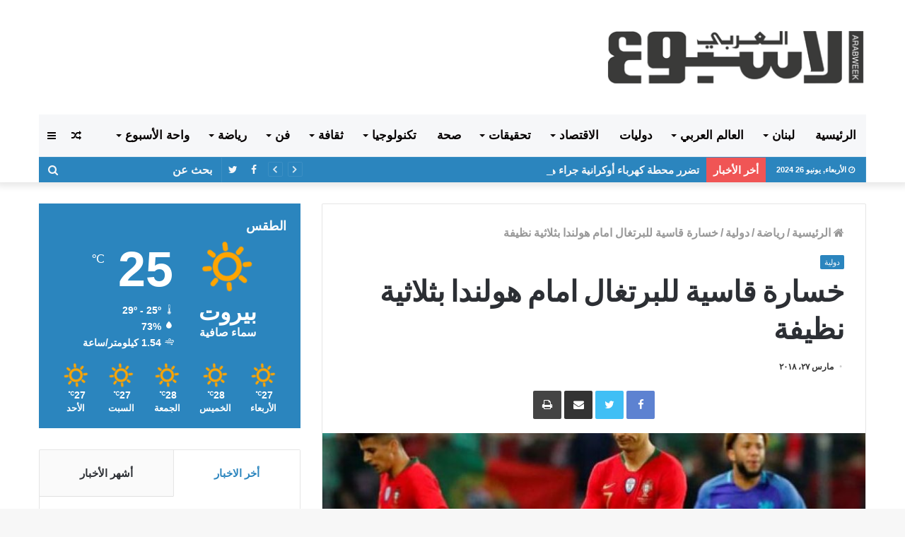

--- FILE ---
content_type: text/html; charset=UTF-8
request_url: https://arabweek.com.lb/2018/03/27/%D8%AE%D8%B3%D8%A7%D8%B1%D8%A9-%D9%82%D8%A7%D8%B3%D9%8A%D8%A9-%D9%84%D9%84%D8%A8%D8%B1%D8%AA%D8%BA%D8%A7%D9%84-%D8%A7%D9%85%D8%A7%D9%85-%D9%87%D9%88%D9%84%D9%86%D8%AF%D8%A7-%D8%A8%D8%AB%D9%84%D8%A7/
body_size: 30420
content:
<!DOCTYPE html> <html dir="rtl" lang="ar"> <head> <meta charset="UTF-8" /> <link rel="profile" href="http://gmpg.org/xfn/11" /> <link rel="pingback" href="https://arabweek.com.lb/xmlrpc.php" /> <title>خسارة قاسية للبرتغال امام هولندا بثلاثية نظيفة &#8211; الاسبوع العربي احداث لبنانية عربية سياسية اقتصادية اجتماعية</title> <meta http-equiv='x-dns-prefetch-control' content='on'> <link rel='dns-prefetch' href='//cdnjs.cloudflare.com' /> <link rel='dns-prefetch' href='//ajax.googleapis.com' /> <link rel='dns-prefetch' href='//fonts.googleapis.com' /> <link rel='dns-prefetch' href='//fonts.gstatic.com' /> <link rel='dns-prefetch' href='//s.gravatar.com' /> <link rel='dns-prefetch' href='//www.google-analytics.com' /> <link rel='preload' as='image' href='https://arabweek.com.lb/wp-content/uploads/2019/11/logo-arabweek.png' type='image/png'> <link rel='preload' as='image' href='https://arabweek.com.lb/wp-content/uploads/2019/11/logo-arabweek.png' type='image/png'> <link rel='preload' as='font' href='https://arabweek.com.lb/wp-content/themes/jannah/assets/fonts/fontawesome/fontawesome-webfont.woff2' type='font/woff2' crossorigin='anonymous' /> <link rel='preload' as='font' href='https://arabweek.com.lb/wp-content/themes/jannah/assets/fonts/tiefonticon/tiefonticon.woff' type='font/woff' crossorigin='anonymous' /> <link rel='preload' as='script' href='https://ajax.googleapis.com/ajax/libs/webfont/1/webfont.js'> <meta name='robots' content='max-image-preview:large' /> <link rel="alternate" type="application/rss+xml" title="الاسبوع العربي احداث لبنانية عربية سياسية اقتصادية اجتماعية &laquo; الخلاصة" href="https://arabweek.com.lb/feed/" /> <link rel="alternate" type="application/rss+xml" title="الاسبوع العربي احداث لبنانية عربية سياسية اقتصادية اجتماعية &laquo; خلاصة التعليقات" href="https://arabweek.com.lb/comments/feed/" /> <link rel="alternate" type="application/rss+xml" title="الاسبوع العربي احداث لبنانية عربية سياسية اقتصادية اجتماعية &laquo; خسارة قاسية للبرتغال امام هولندا بثلاثية نظيفة خلاصة التعليقات" href="https://arabweek.com.lb/2018/03/27/%d8%ae%d8%b3%d8%a7%d8%b1%d8%a9-%d9%82%d8%a7%d8%b3%d9%8a%d8%a9-%d9%84%d9%84%d8%a8%d8%b1%d8%aa%d8%ba%d8%a7%d9%84-%d8%a7%d9%85%d8%a7%d9%85-%d9%87%d9%88%d9%84%d9%86%d8%af%d8%a7-%d8%a8%d8%ab%d9%84%d8%a7/feed/" /> <script type="text/javascript"> window._wpemojiSettings = {"baseUrl":"https:\/\/s.w.org\/images\/core\/emoji\/15.0.3\/72x72\/","ext":".png","svgUrl":"https:\/\/s.w.org\/images\/core\/emoji\/15.0.3\/svg\/","svgExt":".svg","source":{"concatemoji":"https:\/\/arabweek.com.lb\/wp-includes\/js\/wp-emoji-release.min.js?ver=6.5.5"}}; /*! This file is auto-generated */ !function(i,n){var o,s,e;function c(e){try{var t={supportTests:e,timestamp:(new Date).valueOf()};sessionStorage.setItem(o,JSON.stringify(t))}catch(e){}}function p(e,t,n){e.clearRect(0,0,e.canvas.width,e.canvas.height),e.fillText(t,0,0);var t=new Uint32Array(e.getImageData(0,0,e.canvas.width,e.canvas.height).data),r=(e.clearRect(0,0,e.canvas.width,e.canvas.height),e.fillText(n,0,0),new Uint32Array(e.getImageData(0,0,e.canvas.width,e.canvas.height).data));return t.every(function(e,t){return e===r[t]})}function u(e,t,n){switch(t){case"flag":return n(e,"\ud83c\udff3\ufe0f\u200d\u26a7\ufe0f","\ud83c\udff3\ufe0f\u200b\u26a7\ufe0f")?!1:!n(e,"\ud83c\uddfa\ud83c\uddf3","\ud83c\uddfa\u200b\ud83c\uddf3")&&!n(e,"\ud83c\udff4\udb40\udc67\udb40\udc62\udb40\udc65\udb40\udc6e\udb40\udc67\udb40\udc7f","\ud83c\udff4\u200b\udb40\udc67\u200b\udb40\udc62\u200b\udb40\udc65\u200b\udb40\udc6e\u200b\udb40\udc67\u200b\udb40\udc7f");case"emoji":return!n(e,"\ud83d\udc26\u200d\u2b1b","\ud83d\udc26\u200b\u2b1b")}return!1}function f(e,t,n){var r="undefined"!=typeof WorkerGlobalScope&&self instanceof WorkerGlobalScope?new OffscreenCanvas(300,150):i.createElement("canvas"),a=r.getContext("2d",{willReadFrequently:!0}),o=(a.textBaseline="top",a.font="600 32px Arial",{});return e.forEach(function(e){o[e]=t(a,e,n)}),o}function t(e){var t=i.createElement("script");t.src=e,t.defer=!0,i.head.appendChild(t)}"undefined"!=typeof Promise&&(o="wpEmojiSettingsSupports",s=["flag","emoji"],n.supports={everything:!0,everythingExceptFlag:!0},e=new Promise(function(e){i.addEventListener("DOMContentLoaded",e,{once:!0})}),new Promise(function(t){var n=function(){try{var e=JSON.parse(sessionStorage.getItem(o));if("object"==typeof e&&"number"==typeof e.timestamp&&(new Date).valueOf()<e.timestamp+604800&&"object"==typeof e.supportTests)return e.supportTests}catch(e){}return null}();if(!n){if("undefined"!=typeof Worker&&"undefined"!=typeof OffscreenCanvas&&"undefined"!=typeof URL&&URL.createObjectURL&&"undefined"!=typeof Blob)try{var e="postMessage("+f.toString()+"("+[JSON.stringify(s),u.toString(),p.toString()].join(",")+"));",r=new Blob([e],{type:"text/javascript"}),a=new Worker(URL.createObjectURL(r),{name:"wpTestEmojiSupports"});return void(a.onmessage=function(e){c(n=e.data),a.terminate(),t(n)})}catch(e){}c(n=f(s,u,p))}t(n)}).then(function(e){for(var t in e)n.supports[t]=e[t],n.supports.everything=n.supports.everything&&n.supports[t],"flag"!==t&&(n.supports.everythingExceptFlag=n.supports.everythingExceptFlag&&n.supports[t]);n.supports.everythingExceptFlag=n.supports.everythingExceptFlag&&!n.supports.flag,n.DOMReady=!1,n.readyCallback=function(){n.DOMReady=!0}}).then(function(){return e}).then(function(){var e;n.supports.everything||(n.readyCallback(),(e=n.source||{}).concatemoji?t(e.concatemoji):e.wpemoji&&e.twemoji&&(t(e.twemoji),t(e.wpemoji)))}))}((window,document),window._wpemojiSettings); </script> <style id='wp-emoji-styles-inline-css' type='text/css'> img.wp-smiley, img.emoji { display: inline !important; border: none !important; box-shadow: none !important; height: 1em !important; width: 1em !important; margin: 0 0.07em !important; vertical-align: -0.1em !important; background: none !important; padding: 0 !important; } </style> <style id='classic-theme-styles-inline-css' type='text/css'> /*! This file is auto-generated */ .wp-block-button__link{color:#fff;background-color:#32373c;border-radius:9999px;box-shadow:none;text-decoration:none;padding:calc(.667em + 2px) calc(1.333em + 2px);font-size:1.125em}.wp-block-file__button{background:#32373c;color:#fff;text-decoration:none} </style> <style id='global-styles-inline-css' type='text/css'> body{--wp--preset--color--black: #000000;--wp--preset--color--cyan-bluish-gray: #abb8c3;--wp--preset--color--white: #ffffff;--wp--preset--color--pale-pink: #f78da7;--wp--preset--color--vivid-red: #cf2e2e;--wp--preset--color--luminous-vivid-orange: #ff6900;--wp--preset--color--luminous-vivid-amber: #fcb900;--wp--preset--color--light-green-cyan: #7bdcb5;--wp--preset--color--vivid-green-cyan: #00d084;--wp--preset--color--pale-cyan-blue: #8ed1fc;--wp--preset--color--vivid-cyan-blue: #0693e3;--wp--preset--color--vivid-purple: #9b51e0;--wp--preset--gradient--vivid-cyan-blue-to-vivid-purple: linear-gradient(135deg,rgba(6,147,227,1) 0%,rgb(155,81,224) 100%);--wp--preset--gradient--light-green-cyan-to-vivid-green-cyan: linear-gradient(135deg,rgb(122,220,180) 0%,rgb(0,208,130) 100%);--wp--preset--gradient--luminous-vivid-amber-to-luminous-vivid-orange: linear-gradient(135deg,rgba(252,185,0,1) 0%,rgba(255,105,0,1) 100%);--wp--preset--gradient--luminous-vivid-orange-to-vivid-red: linear-gradient(135deg,rgba(255,105,0,1) 0%,rgb(207,46,46) 100%);--wp--preset--gradient--very-light-gray-to-cyan-bluish-gray: linear-gradient(135deg,rgb(238,238,238) 0%,rgb(169,184,195) 100%);--wp--preset--gradient--cool-to-warm-spectrum: linear-gradient(135deg,rgb(74,234,220) 0%,rgb(151,120,209) 20%,rgb(207,42,186) 40%,rgb(238,44,130) 60%,rgb(251,105,98) 80%,rgb(254,248,76) 100%);--wp--preset--gradient--blush-light-purple: linear-gradient(135deg,rgb(255,206,236) 0%,rgb(152,150,240) 100%);--wp--preset--gradient--blush-bordeaux: linear-gradient(135deg,rgb(254,205,165) 0%,rgb(254,45,45) 50%,rgb(107,0,62) 100%);--wp--preset--gradient--luminous-dusk: linear-gradient(135deg,rgb(255,203,112) 0%,rgb(199,81,192) 50%,rgb(65,88,208) 100%);--wp--preset--gradient--pale-ocean: linear-gradient(135deg,rgb(255,245,203) 0%,rgb(182,227,212) 50%,rgb(51,167,181) 100%);--wp--preset--gradient--electric-grass: linear-gradient(135deg,rgb(202,248,128) 0%,rgb(113,206,126) 100%);--wp--preset--gradient--midnight: linear-gradient(135deg,rgb(2,3,129) 0%,rgb(40,116,252) 100%);--wp--preset--font-size--small: 13px;--wp--preset--font-size--medium: 20px;--wp--preset--font-size--large: 36px;--wp--preset--font-size--x-large: 42px;--wp--preset--spacing--20: 0.44rem;--wp--preset--spacing--30: 0.67rem;--wp--preset--spacing--40: 1rem;--wp--preset--spacing--50: 1.5rem;--wp--preset--spacing--60: 2.25rem;--wp--preset--spacing--70: 3.38rem;--wp--preset--spacing--80: 5.06rem;--wp--preset--shadow--natural: 6px 6px 9px rgba(0, 0, 0, 0.2);--wp--preset--shadow--deep: 12px 12px 50px rgba(0, 0, 0, 0.4);--wp--preset--shadow--sharp: 6px 6px 0px rgba(0, 0, 0, 0.2);--wp--preset--shadow--outlined: 6px 6px 0px -3px rgba(255, 255, 255, 1), 6px 6px rgba(0, 0, 0, 1);--wp--preset--shadow--crisp: 6px 6px 0px rgba(0, 0, 0, 1);}:where(.is-layout-flex){gap: 0.5em;}:where(.is-layout-grid){gap: 0.5em;}body .is-layout-flex{display: flex;}body .is-layout-flex{flex-wrap: wrap;align-items: center;}body .is-layout-flex > *{margin: 0;}body .is-layout-grid{display: grid;}body .is-layout-grid > *{margin: 0;}:where(.wp-block-columns.is-layout-flex){gap: 2em;}:where(.wp-block-columns.is-layout-grid){gap: 2em;}:where(.wp-block-post-template.is-layout-flex){gap: 1.25em;}:where(.wp-block-post-template.is-layout-grid){gap: 1.25em;}.has-black-color{color: var(--wp--preset--color--black) !important;}.has-cyan-bluish-gray-color{color: var(--wp--preset--color--cyan-bluish-gray) !important;}.has-white-color{color: var(--wp--preset--color--white) !important;}.has-pale-pink-color{color: var(--wp--preset--color--pale-pink) !important;}.has-vivid-red-color{color: var(--wp--preset--color--vivid-red) !important;}.has-luminous-vivid-orange-color{color: var(--wp--preset--color--luminous-vivid-orange) !important;}.has-luminous-vivid-amber-color{color: var(--wp--preset--color--luminous-vivid-amber) !important;}.has-light-green-cyan-color{color: var(--wp--preset--color--light-green-cyan) !important;}.has-vivid-green-cyan-color{color: var(--wp--preset--color--vivid-green-cyan) !important;}.has-pale-cyan-blue-color{color: var(--wp--preset--color--pale-cyan-blue) !important;}.has-vivid-cyan-blue-color{color: var(--wp--preset--color--vivid-cyan-blue) !important;}.has-vivid-purple-color{color: var(--wp--preset--color--vivid-purple) !important;}.has-black-background-color{background-color: var(--wp--preset--color--black) !important;}.has-cyan-bluish-gray-background-color{background-color: var(--wp--preset--color--cyan-bluish-gray) !important;}.has-white-background-color{background-color: var(--wp--preset--color--white) !important;}.has-pale-pink-background-color{background-color: var(--wp--preset--color--pale-pink) !important;}.has-vivid-red-background-color{background-color: var(--wp--preset--color--vivid-red) !important;}.has-luminous-vivid-orange-background-color{background-color: var(--wp--preset--color--luminous-vivid-orange) !important;}.has-luminous-vivid-amber-background-color{background-color: var(--wp--preset--color--luminous-vivid-amber) !important;}.has-light-green-cyan-background-color{background-color: var(--wp--preset--color--light-green-cyan) !important;}.has-vivid-green-cyan-background-color{background-color: var(--wp--preset--color--vivid-green-cyan) !important;}.has-pale-cyan-blue-background-color{background-color: var(--wp--preset--color--pale-cyan-blue) !important;}.has-vivid-cyan-blue-background-color{background-color: var(--wp--preset--color--vivid-cyan-blue) !important;}.has-vivid-purple-background-color{background-color: var(--wp--preset--color--vivid-purple) !important;}.has-black-border-color{border-color: var(--wp--preset--color--black) !important;}.has-cyan-bluish-gray-border-color{border-color: var(--wp--preset--color--cyan-bluish-gray) !important;}.has-white-border-color{border-color: var(--wp--preset--color--white) !important;}.has-pale-pink-border-color{border-color: var(--wp--preset--color--pale-pink) !important;}.has-vivid-red-border-color{border-color: var(--wp--preset--color--vivid-red) !important;}.has-luminous-vivid-orange-border-color{border-color: var(--wp--preset--color--luminous-vivid-orange) !important;}.has-luminous-vivid-amber-border-color{border-color: var(--wp--preset--color--luminous-vivid-amber) !important;}.has-light-green-cyan-border-color{border-color: var(--wp--preset--color--light-green-cyan) !important;}.has-vivid-green-cyan-border-color{border-color: var(--wp--preset--color--vivid-green-cyan) !important;}.has-pale-cyan-blue-border-color{border-color: var(--wp--preset--color--pale-cyan-blue) !important;}.has-vivid-cyan-blue-border-color{border-color: var(--wp--preset--color--vivid-cyan-blue) !important;}.has-vivid-purple-border-color{border-color: var(--wp--preset--color--vivid-purple) !important;}.has-vivid-cyan-blue-to-vivid-purple-gradient-background{background: var(--wp--preset--gradient--vivid-cyan-blue-to-vivid-purple) !important;}.has-light-green-cyan-to-vivid-green-cyan-gradient-background{background: var(--wp--preset--gradient--light-green-cyan-to-vivid-green-cyan) !important;}.has-luminous-vivid-amber-to-luminous-vivid-orange-gradient-background{background: var(--wp--preset--gradient--luminous-vivid-amber-to-luminous-vivid-orange) !important;}.has-luminous-vivid-orange-to-vivid-red-gradient-background{background: var(--wp--preset--gradient--luminous-vivid-orange-to-vivid-red) !important;}.has-very-light-gray-to-cyan-bluish-gray-gradient-background{background: var(--wp--preset--gradient--very-light-gray-to-cyan-bluish-gray) !important;}.has-cool-to-warm-spectrum-gradient-background{background: var(--wp--preset--gradient--cool-to-warm-spectrum) !important;}.has-blush-light-purple-gradient-background{background: var(--wp--preset--gradient--blush-light-purple) !important;}.has-blush-bordeaux-gradient-background{background: var(--wp--preset--gradient--blush-bordeaux) !important;}.has-luminous-dusk-gradient-background{background: var(--wp--preset--gradient--luminous-dusk) !important;}.has-pale-ocean-gradient-background{background: var(--wp--preset--gradient--pale-ocean) !important;}.has-electric-grass-gradient-background{background: var(--wp--preset--gradient--electric-grass) !important;}.has-midnight-gradient-background{background: var(--wp--preset--gradient--midnight) !important;}.has-small-font-size{font-size: var(--wp--preset--font-size--small) !important;}.has-medium-font-size{font-size: var(--wp--preset--font-size--medium) !important;}.has-large-font-size{font-size: var(--wp--preset--font-size--large) !important;}.has-x-large-font-size{font-size: var(--wp--preset--font-size--x-large) !important;} .wp-block-navigation a:where(:not(.wp-element-button)){color: inherit;} :where(.wp-block-post-template.is-layout-flex){gap: 1.25em;}:where(.wp-block-post-template.is-layout-grid){gap: 1.25em;} :where(.wp-block-columns.is-layout-flex){gap: 2em;}:where(.wp-block-columns.is-layout-grid){gap: 2em;} .wp-block-pullquote{font-size: 1.5em;line-height: 1.6;} </style> <link rel='stylesheet' id='taqyeem-buttons-style-css' href='https://arabweek.com.lb/wp-content/plugins/taqyeem-buttons/assets/style.css?ver=6.5.5' type='text/css' media='all' /> <link rel='stylesheet' id='tie-css-base-css' href='https://arabweek.com.lb/wp-content/themes/jannah/assets/css/base.min.css?ver=4.0.3' type='text/css' media='all' /> <link rel='stylesheet' id='tie-css-styles-css' href='https://arabweek.com.lb/wp-content/themes/jannah/assets/css/style.min.css?ver=4.0.3' type='text/css' media='all' /> <link rel='stylesheet' id='tie-css-widgets-css' href='https://arabweek.com.lb/wp-content/themes/jannah/assets/css/widgets.min.css?ver=4.0.3' type='text/css' media='all' /> <link rel='stylesheet' id='tie-css-helpers-css' href='https://arabweek.com.lb/wp-content/themes/jannah/assets/css/helpers.min.css?ver=4.0.3' type='text/css' media='all' /> <link rel='stylesheet' id='tie-css-ilightbox-css' href='https://arabweek.com.lb/wp-content/themes/jannah/assets/ilightbox/dark-skin/skin.css?ver=4.0.3' type='text/css' media='all' /> <link rel='stylesheet' id='tie-css-print-css' href='https://arabweek.com.lb/wp-content/themes/jannah/assets/css/print.css?ver=4.0.3' type='text/css' media='print' /> <link rel='stylesheet' id='tie-css-shortcodes-css' href='https://arabweek.com.lb/wp-content/themes/jannah/assets/css/plugins/shortcodes.min.css?ver=4.0.3' type='text/css' media='all' /> <link rel='stylesheet' id='tie-css-single-css' href='https://arabweek.com.lb/wp-content/themes/jannah/assets/css/single.min.css?ver=4.0.3' type='text/css' media='all' /> <link rel='stylesheet' id='taqyeem-styles-css' href='https://arabweek.com.lb/wp-content/themes/jannah/assets/css/plugins/taqyeem.min.css?ver=4.0.3' type='text/css' media='all' /> <link rel='stylesheet' id='tie-theme-child-css-css' href='https://arabweek.com.lb/wp-content/themes/jannah-child/style.css?ver=6.5.5' type='text/css' media='all' /> <link rel='stylesheet' id='tie-theme-rtl-css-css' href='https://arabweek.com.lb/wp-content/themes/jannah/rtl.css?ver=6.5.5' type='text/css' media='all' /> <style id='tie-theme-rtl-css-inline-css' type='text/css'> .wf-active .logo-text,.wf-active h1,.wf-active h2,.wf-active h3,.wf-active h4,.wf-active h5,.wf-active h6{font-family: 'Poppins';}body{font-size: 16px;font-weight: 600;}#main-nav .main-menu > ul > li > a{font-size: 17px;font-weight: 900;text-transform: uppercase;}.breaking .breaking-title{font-size: 15px;font-weight: 900;}.ticker-wrapper .ticker-content{font-size: 15px;font-weight: 900;}#tie-wrapper .mag-box-title h3{font-size: 22px;font-weight: 900;}@media (min-width: 768px){.section-title.section-title-default,.section-title-centered{font-size: 22px;font-weight: 900;}}#tie-wrapper .widget-title h4,#tie-wrapper #comments-title,#tie-wrapper .comment-reply-title,#tie-wrapper .woocommerce-tabs .panel h2,#tie-wrapper .related.products h2,#tie-wrapper #bbpress-forums #new-post > fieldset.bbp-form > legend,#tie-wrapper .entry-content .review-box-header{font-size: 18px;font-weight: 900;}.brand-title,a:hover,#tie-popup-search-submit,#logo.text-logo a,.theme-header nav .components #search-submit:hover,.theme-header .header-nav .components > li:hover > a,.theme-header .header-nav .components li a:hover,.main-menu ul.cats-vertical li a.is-active,.main-menu ul.cats-vertical li a:hover,.main-nav li.mega-menu .post-meta a:hover,.main-nav li.mega-menu .post-box-title a:hover,.search-in-main-nav.autocomplete-suggestions a:hover,#main-nav .menu ul li:hover > a,#main-nav .menu ul li.current-menu-item:not(.mega-link-column) > a,.top-nav .menu li:hover > a,.top-nav .menu > .tie-current-menu > a,.search-in-top-nav.autocomplete-suggestions .post-title a:hover,div.mag-box .mag-box-options .mag-box-filter-links a.active,.mag-box-filter-links .flexMenu-viewMore:hover > a,.stars-rating-active,body .tabs.tabs .active > a,.video-play-icon,.spinner-circle:after,#go-to-content:hover,.comment-list .comment-author .fn,.commentlist .comment-author .fn,blockquote::before,blockquote cite,blockquote.quote-simple p,.multiple-post-pages a:hover,#story-index li .is-current,.latest-tweets-widget .twitter-icon-wrap span,.wide-slider-nav-wrapper .slide,.wide-next-prev-slider-wrapper .tie-slider-nav li:hover span,#instagram-link:hover,.review-final-score h3,#mobile-menu-icon:hover .menu-text,.entry a,.entry .post-bottom-meta a[href]:hover,.widget.tie-weather-widget .icon-basecloud-bg:after,q a,blockquote a,.site-footer a:hover,.site-footer .stars-rating-active,.site-footer .twitter-icon-wrap span,.site-info a:hover{color: #2b85be;}#theme-header #main-nav .spinner-circle:after{color: #2b85be;}[type='submit'],.button,.generic-button a,.generic-button button,.theme-header .header-nav .comp-sub-menu a.button.guest-btn:hover,.theme-header .header-nav .comp-sub-menu a.checkout-button,nav.main-nav .menu > li.tie-current-menu > a,nav.main-nav .menu > li:hover > a,.main-menu .mega-links-head:after,#main-nav .mega-menu.mega-cat .cats-horizontal li a.is-active,#mobile-menu-icon:hover .nav-icon,#mobile-menu-icon:hover .nav-icon:before,#mobile-menu-icon:hover .nav-icon:after,.search-in-main-nav.autocomplete-suggestions a.button,.search-in-top-nav.autocomplete-suggestions a.button,.spinner > div,.post-cat,.pages-numbers li.current span,.multiple-post-pages > span,#tie-wrapper .mejs-container .mejs-controls,.mag-box-filter-links a:hover,.slider-arrow-nav a:not(.pagination-disabled):hover,.comment-list .reply a:hover,.commentlist .reply a:hover,#reading-position-indicator,#story-index-icon,.videos-block .playlist-title,.review-percentage .review-item span span,.tie-slick-dots li.slick-active button,.tie-slick-dots li button:hover,.digital-rating-static,.timeline-widget li a:hover .date:before,#wp-calendar #today,.posts-list-counter li:before,.cat-counter a + span,.tie-slider-nav li span:hover,.fullwidth-area .widget_tag_cloud .tagcloud a:hover,.magazine2:not(.block-head-4) .dark-widgetized-area ul.tabs a:hover,.magazine2:not(.block-head-4) .dark-widgetized-area ul.tabs .active a,.magazine1 .dark-widgetized-area ul.tabs a:hover,.magazine1 .dark-widgetized-area ul.tabs .active a,.block-head-4.magazine2 .dark-widgetized-area .tabs.tabs .active a,.block-head-4.magazine2 .dark-widgetized-area .tabs > .active a:before,.block-head-4.magazine2 .dark-widgetized-area .tabs > .active a:after,.demo_store,.demo #logo:after,.widget.tie-weather-widget,span.video-close-btn:hover,#go-to-top,.latest-tweets-widget .slider-links .button:not(:hover){background-color: #2b85be;color: #FFFFFF;}.tie-weather-widget .widget-title h4,.block-head-4.magazine2 #footer .tabs .active a:hover{color: #FFFFFF;}pre,code,.pages-numbers li.current span,.theme-header .header-nav .comp-sub-menu a.button.guest-btn:hover,.multiple-post-pages > span,.post-content-slideshow .tie-slider-nav li span:hover,#tie-body .tie-slider-nav li > span:hover,#instagram-link:before,#instagram-link:after,.slider-arrow-nav a:not(.pagination-disabled):hover,.main-nav .mega-menu.mega-cat .cats-horizontal li a.is-active, .main-nav .mega-menu.mega-cat .cats-horizontal li a:hover,.main-menu .menu > li > .menu-sub-content{border-color: #2b85be;}.main-menu .menu > li.tie-current-menu{border-bottom-color: #2b85be;}.top-nav .menu li.menu-item-has-children:hover > a:before{border-top-color: #2b85be;}.main-nav .main-menu .menu > li.tie-current-menu > a:before,.main-nav .main-menu .menu > li:hover > a:before{border-top-color: #FFFFFF;}header.main-nav-light .main-nav .menu-item-has-children li:hover > a:before,header.main-nav-light .main-nav .mega-menu li:hover > a:before{border-left-color: #2b85be;}.rtl header.main-nav-light .main-nav .menu-item-has-children li:hover > a:before,.rtl header.main-nav-light .main-nav .mega-menu li:hover > a:before{border-right-color: #2b85be;border-left-color: transparent;}.top-nav ul.menu li .menu-item-has-children:hover > a:before{border-top-color: transparent;border-left-color: #2b85be;}.rtl .top-nav ul.menu li .menu-item-has-children:hover > a:before{border-left-color: transparent;border-right-color: #2b85be;}::-moz-selection{background-color: #2b85be;color: #FFFFFF;}::selection{background-color: #2b85be;color: #FFFFFF;}circle.circle_bar{stroke: #2b85be;}#reading-position-indicator{box-shadow: 0 0 10px rgba( 43,133,190,0.7);}#tie-popup-search-submit:hover,#logo.text-logo a:hover,.entry a:hover,.block-head-4.magazine2 .site-footer .tabs li a:hover,q a:hover,blockquote a:hover{color: #00538c;}.button:hover,input[type='submit']:hover,.generic-button a:hover,.generic-button button:hover,a.post-cat:hover,.site-footer .button:hover,.site-footer [type='submit']:hover,.search-in-main-nav.autocomplete-suggestions a.button:hover,.search-in-top-nav.autocomplete-suggestions a.button:hover,.theme-header .header-nav .comp-sub-menu a.checkout-button:hover{background-color: #00538c;color: #FFFFFF;}.theme-header .header-nav .comp-sub-menu a.checkout-button:not(:hover),.entry a.button{color: #FFFFFF;}#story-index.is-compact ul{background-color: #2b85be;}#story-index.is-compact ul li a,#story-index.is-compact ul li .is-current{color: #FFFFFF;}#tie-body .section-title-default,#tie-body .mag-box-title,#tie-body #comments-title,#tie-body .review-box-header,#tie-body .comment-reply-title,#tie-body .comment-reply-title,#tie-body .related.products > h2,#tie-body .up-sells > h2,#tie-body .cross-sells > h2,#tie-body .cart_totals > h2,#tie-body .bbp-form legend{color: #FFFFFF;background-color: #2b85be;}#tie-body .mag-box-filter-links > li > a,#tie-body .mag-box-title h3 a,#tie-body .block-more-button{color: #FFFFFF;}#tie-body .flexMenu-viewMore:hover > a{color: #2b85be;}#tie-body .mag-box-filter-links > li > a:hover,#tie-body .mag-box-filter-links li > a.active{background-color: #FFFFFF;color: #2b85be;}#tie-body .slider-arrow-nav a{border-color: rgba(#FFFFFF ,0.2);color: #FFFFFF;}#tie-body .mag-box-title a.pagination-disabled,#tie-body .mag-box-title a.pagination-disabled:hover{color: #FFFFFF !important;}#tie-body .slider-arrow-nav a:not(.pagination-disabled):hover{background-color: #FFFFFF;border-color: #FFFFFF;color: #2b85be;}.brand-title,a:hover,#tie-popup-search-submit,#logo.text-logo a,.theme-header nav .components #search-submit:hover,.theme-header .header-nav .components > li:hover > a,.theme-header .header-nav .components li a:hover,.main-menu ul.cats-vertical li a.is-active,.main-menu ul.cats-vertical li a:hover,.main-nav li.mega-menu .post-meta a:hover,.main-nav li.mega-menu .post-box-title a:hover,.search-in-main-nav.autocomplete-suggestions a:hover,#main-nav .menu ul li:hover > a,#main-nav .menu ul li.current-menu-item:not(.mega-link-column) > a,.top-nav .menu li:hover > a,.top-nav .menu > .tie-current-menu > a,.search-in-top-nav.autocomplete-suggestions .post-title a:hover,div.mag-box .mag-box-options .mag-box-filter-links a.active,.mag-box-filter-links .flexMenu-viewMore:hover > a,.stars-rating-active,body .tabs.tabs .active > a,.video-play-icon,.spinner-circle:after,#go-to-content:hover,.comment-list .comment-author .fn,.commentlist .comment-author .fn,blockquote::before,blockquote cite,blockquote.quote-simple p,.multiple-post-pages a:hover,#story-index li .is-current,.latest-tweets-widget .twitter-icon-wrap span,.wide-slider-nav-wrapper .slide,.wide-next-prev-slider-wrapper .tie-slider-nav li:hover span,#instagram-link:hover,.review-final-score h3,#mobile-menu-icon:hover .menu-text,.entry a,.entry .post-bottom-meta a[href]:hover,.widget.tie-weather-widget .icon-basecloud-bg:after,q a,blockquote a,.site-footer a:hover,.site-footer .stars-rating-active,.site-footer .twitter-icon-wrap span,.site-info a:hover{color: #2b85be;}#theme-header #main-nav .spinner-circle:after{color: #2b85be;}[type='submit'],.button,.generic-button a,.generic-button button,.theme-header .header-nav .comp-sub-menu a.button.guest-btn:hover,.theme-header .header-nav .comp-sub-menu a.checkout-button,nav.main-nav .menu > li.tie-current-menu > a,nav.main-nav .menu > li:hover > a,.main-menu .mega-links-head:after,#main-nav .mega-menu.mega-cat .cats-horizontal li a.is-active,#mobile-menu-icon:hover .nav-icon,#mobile-menu-icon:hover .nav-icon:before,#mobile-menu-icon:hover .nav-icon:after,.search-in-main-nav.autocomplete-suggestions a.button,.search-in-top-nav.autocomplete-suggestions a.button,.spinner > div,.post-cat,.pages-numbers li.current span,.multiple-post-pages > span,#tie-wrapper .mejs-container .mejs-controls,.mag-box-filter-links a:hover,.slider-arrow-nav a:not(.pagination-disabled):hover,.comment-list .reply a:hover,.commentlist .reply a:hover,#reading-position-indicator,#story-index-icon,.videos-block .playlist-title,.review-percentage .review-item span span,.tie-slick-dots li.slick-active button,.tie-slick-dots li button:hover,.digital-rating-static,.timeline-widget li a:hover .date:before,#wp-calendar #today,.posts-list-counter li:before,.cat-counter a + span,.tie-slider-nav li span:hover,.fullwidth-area .widget_tag_cloud .tagcloud a:hover,.magazine2:not(.block-head-4) .dark-widgetized-area ul.tabs a:hover,.magazine2:not(.block-head-4) .dark-widgetized-area ul.tabs .active a,.magazine1 .dark-widgetized-area ul.tabs a:hover,.magazine1 .dark-widgetized-area ul.tabs .active a,.block-head-4.magazine2 .dark-widgetized-area .tabs.tabs .active a,.block-head-4.magazine2 .dark-widgetized-area .tabs > .active a:before,.block-head-4.magazine2 .dark-widgetized-area .tabs > .active a:after,.demo_store,.demo #logo:after,.widget.tie-weather-widget,span.video-close-btn:hover,#go-to-top,.latest-tweets-widget .slider-links .button:not(:hover){background-color: #2b85be;color: #FFFFFF;}.tie-weather-widget .widget-title h4,.block-head-4.magazine2 #footer .tabs .active a:hover{color: #FFFFFF;}pre,code,.pages-numbers li.current span,.theme-header .header-nav .comp-sub-menu a.button.guest-btn:hover,.multiple-post-pages > span,.post-content-slideshow .tie-slider-nav li span:hover,#tie-body .tie-slider-nav li > span:hover,#instagram-link:before,#instagram-link:after,.slider-arrow-nav a:not(.pagination-disabled):hover,.main-nav .mega-menu.mega-cat .cats-horizontal li a.is-active, .main-nav .mega-menu.mega-cat .cats-horizontal li a:hover,.main-menu .menu > li > .menu-sub-content{border-color: #2b85be;}.main-menu .menu > li.tie-current-menu{border-bottom-color: #2b85be;}.top-nav .menu li.menu-item-has-children:hover > a:before{border-top-color: #2b85be;}.main-nav .main-menu .menu > li.tie-current-menu > a:before,.main-nav .main-menu .menu > li:hover > a:before{border-top-color: #FFFFFF;}header.main-nav-light .main-nav .menu-item-has-children li:hover > a:before,header.main-nav-light .main-nav .mega-menu li:hover > a:before{border-left-color: #2b85be;}.rtl header.main-nav-light .main-nav .menu-item-has-children li:hover > a:before,.rtl header.main-nav-light .main-nav .mega-menu li:hover > a:before{border-right-color: #2b85be;border-left-color: transparent;}.top-nav ul.menu li .menu-item-has-children:hover > a:before{border-top-color: transparent;border-left-color: #2b85be;}.rtl .top-nav ul.menu li .menu-item-has-children:hover > a:before{border-left-color: transparent;border-right-color: #2b85be;}::-moz-selection{background-color: #2b85be;color: #FFFFFF;}::selection{background-color: #2b85be;color: #FFFFFF;}circle.circle_bar{stroke: #2b85be;}#reading-position-indicator{box-shadow: 0 0 10px rgba( 43,133,190,0.7);}#tie-popup-search-submit:hover,#logo.text-logo a:hover,.entry a:hover,.block-head-4.magazine2 .site-footer .tabs li a:hover,q a:hover,blockquote a:hover{color: #00538c;}.button:hover,input[type='submit']:hover,.generic-button a:hover,.generic-button button:hover,a.post-cat:hover,.site-footer .button:hover,.site-footer [type='submit']:hover,.search-in-main-nav.autocomplete-suggestions a.button:hover,.search-in-top-nav.autocomplete-suggestions a.button:hover,.theme-header .header-nav .comp-sub-menu a.checkout-button:hover{background-color: #00538c;color: #FFFFFF;}.theme-header .header-nav .comp-sub-menu a.checkout-button:not(:hover),.entry a.button{color: #FFFFFF;}#story-index.is-compact ul{background-color: #2b85be;}#story-index.is-compact ul li a,#story-index.is-compact ul li .is-current{color: #FFFFFF;}#tie-body .section-title-default,#tie-body .mag-box-title,#tie-body #comments-title,#tie-body .review-box-header,#tie-body .comment-reply-title,#tie-body .comment-reply-title,#tie-body .related.products > h2,#tie-body .up-sells > h2,#tie-body .cross-sells > h2,#tie-body .cart_totals > h2,#tie-body .bbp-form legend{color: #FFFFFF;background-color: #2b85be;}#tie-body .mag-box-filter-links > li > a,#tie-body .mag-box-title h3 a,#tie-body .block-more-button{color: #FFFFFF;}#tie-body .flexMenu-viewMore:hover > a{color: #2b85be;}#tie-body .mag-box-filter-links > li > a:hover,#tie-body .mag-box-filter-links li > a.active{background-color: #FFFFFF;color: #2b85be;}#tie-body .slider-arrow-nav a{border-color: rgba(#FFFFFF ,0.2);color: #FFFFFF;}#tie-body .mag-box-title a.pagination-disabled,#tie-body .mag-box-title a.pagination-disabled:hover{color: #FFFFFF !important;}#tie-body .slider-arrow-nav a:not(.pagination-disabled):hover{background-color: #FFFFFF;border-color: #FFFFFF;color: #2b85be;}#top-nav,#top-nav .sub-menu,#top-nav .comp-sub-menu,#top-nav .ticker-content,#top-nav .ticker-swipe,.top-nav-boxed #top-nav .topbar-wrapper,.search-in-top-nav.autocomplete-suggestions,#top-nav .guest-btn{background-color : #2b85be;}#top-nav *,.search-in-top-nav.autocomplete-suggestions{border-color: rgba( 255,255,255,0.08);}#top-nav .icon-basecloud-bg:after{color: #2b85be;}#top-nav a,#top-nav input,#top-nav #search-submit,#top-nav .fa-spinner,#top-nav .dropdown-social-icons li a span,#top-nav .components > li .social-link:not(:hover) span,.search-in-top-nav.autocomplete-suggestions a{color: #f6f7f9;}#top-nav .menu-item-has-children > a:before{border-top-color: #f6f7f9;}#top-nav li .menu-item-has-children > a:before{border-top-color: transparent;border-left-color: #f6f7f9;}.rtl #top-nav .menu li .menu-item-has-children > a:before{border-left-color: transparent;border-right-color: #f6f7f9;}#top-nav input::-moz-placeholder{color: #f6f7f9;}#top-nav input:-moz-placeholder{color: #f6f7f9;}#top-nav input:-ms-input-placeholder{color: #f6f7f9;}#top-nav input::-webkit-input-placeholder{color: #f6f7f9;}#top-nav .comp-sub-menu .button:hover,#top-nav .checkout-button,.search-in-top-nav.autocomplete-suggestions .button{background-color: #ffffff;}#top-nav a:hover,#top-nav .menu li:hover > a,#top-nav .menu > .tie-current-menu > a,#top-nav .components > li:hover > a,#top-nav .components #search-submit:hover,.search-in-top-nav.autocomplete-suggestions .post-title a:hover{color: #ffffff;}#top-nav .comp-sub-menu .button:hover{border-color: #ffffff;}#top-nav .tie-current-menu > a:before,#top-nav .menu .menu-item-has-children:hover > a:before{border-top-color: #ffffff;}#top-nav .menu li .menu-item-has-children:hover > a:before{border-top-color: transparent;border-left-color: #ffffff;}.rtl #top-nav .menu li .menu-item-has-children:hover > a:before{border-left-color: transparent;border-right-color: #ffffff;}#top-nav .comp-sub-menu .button:hover,#top-nav .comp-sub-menu .checkout-button,.search-in-top-nav.autocomplete-suggestions .button{color: #000000;}#top-nav .comp-sub-menu .checkout-button:hover,.search-in-top-nav.autocomplete-suggestions .button:hover{background-color: #e1e1e1;}#top-nav,#top-nav .comp-sub-menu,#top-nav .tie-weather-widget{color: #ffffff;}.search-in-top-nav.autocomplete-suggestions .post-meta,.search-in-top-nav.autocomplete-suggestions .post-meta a:not(:hover){color: rgba( 255,255,255,0.7 );}#main-nav{background-color : #f6f7f9;border-width: 0;}#theme-header #main-nav:not(.fixed-nav){bottom: 0;}#main-nav.fixed-nav{background-color : rgba( 246,247,249 ,0.95);}#main-nav .main-menu-wrapper,#main-nav .menu-sub-content,#main-nav .comp-sub-menu,#main-nav .guest-btn,#main-nav ul.cats-vertical li a.is-active,#main-nav ul.cats-vertical li a:hover.search-in-main-nav.autocomplete-suggestions{background-color: #f6f7f9;}#main-nav .icon-basecloud-bg:after{color: #f6f7f9;}#main-nav *,.search-in-main-nav.autocomplete-suggestions{border-color: rgba(0,0,0,0.07);}.main-nav-boxed #main-nav .main-menu-wrapper{border-width: 0;}#main-nav .menu li.menu-item-has-children > a:before,#main-nav .main-menu .mega-menu > a:before{border-top-color: #050000;}#main-nav .menu li .menu-item-has-children > a:before,#main-nav .mega-menu .menu-item-has-children > a:before{border-top-color: transparent;border-left-color: #050000;}.rtl #main-nav .menu li .menu-item-has-children > a:before,.rtl #main-nav .mega-menu .menu-item-has-children > a:before{border-left-color: transparent;border-right-color: #050000;}#main-nav a,#main-nav .dropdown-social-icons li a span,.search-in-main-nav.autocomplete-suggestions a{color: #050000;}#main-nav .comp-sub-menu .button:hover,#main-nav .menu > li.tie-current-menu,#main-nav .menu > li > .menu-sub-content,#main-nav .cats-horizontal a.is-active,#main-nav .cats-horizontal a:hover{border-color: #2b85be;}#main-nav .menu > li.tie-current-menu > a,#main-nav .menu > li:hover > a,#main-nav .mega-links-head:after,#main-nav .comp-sub-menu .button:hover,#main-nav .comp-sub-menu .checkout-button,#main-nav .cats-horizontal a.is-active,#main-nav .cats-horizontal a:hover,.search-in-main-nav.autocomplete-suggestions .button,#main-nav .spinner > div{background-color: #2b85be;}.main-nav-light #main-nav .menu ul li:hover > a,.main-nav-light #main-nav .menu ul li.current-menu-item:not(.mega-link-column) > a,#main-nav .components a:hover,#main-nav .components > li:hover > a,#main-nav #search-submit:hover,#main-nav .cats-vertical a.is-active,#main-nav .cats-vertical a:hover,#main-nav .mega-menu .post-meta a:hover,#main-nav .mega-menu .post-box-title a:hover,.search-in-main-nav.autocomplete-suggestions a:hover,#main-nav .spinner-circle:after{color: #2b85be;}#main-nav .menu > li.tie-current-menu > a,#main-nav .menu > li:hover > a,#main-nav .components .button:hover,#main-nav .comp-sub-menu .checkout-button,.theme-header #main-nav .mega-menu .cats-horizontal a.is-active,.theme-header #main-nav .mega-menu .cats-horizontal a:hover,.search-in-main-nav.autocomplete-suggestions a.button{color: #FFFFFF;}#main-nav .menu > li.tie-current-menu > a:before,#main-nav .menu > li:hover > a:before{border-top-color: #FFFFFF;}.main-nav-light #main-nav .menu-item-has-children li:hover > a:before,.main-nav-light #main-nav .mega-menu li:hover > a:before{border-left-color: #2b85be;}.rtl .main-nav-light #main-nav .menu-item-has-children li:hover > a:before,.rtl .main-nav-light #main-nav .mega-menu li:hover > a:before{border-right-color: #2b85be;border-left-color: transparent;}.search-in-main-nav.autocomplete-suggestions .button:hover,#main-nav .comp-sub-menu .checkout-button:hover{background-color: #0d67a0;}#main-nav,#main-nav input,#main-nav #search-submit,#main-nav .fa-spinner,#main-nav .comp-sub-menu,#main-nav .tie-weather-widget{color: #4b4f56;}#main-nav input::-moz-placeholder{color: #4b4f56;}#main-nav input:-moz-placeholder{color: #4b4f56;}#main-nav input:-ms-input-placeholder{color: #4b4f56;}#main-nav input::-webkit-input-placeholder{color: #4b4f56;}#main-nav .mega-menu .post-meta,#main-nav .mega-menu .post-meta a,.search-in-main-nav.autocomplete-suggestions .post-meta{color: rgba(75,79,86,0.6);}#footer{background-color: #050404;}#site-info{background-color: #ffffff;}#footer .posts-list-counter .posts-list-items li:before{border-color: #050404;}#footer .timeline-widget a .date:before{border-color: rgba(5,4,4,0.8);}#footer .footer-boxed-widget-area,#footer textarea,#footer input:not([type=submit]),#footer select,#footer code,#footer kbd,#footer pre,#footer samp,#footer .show-more-button,#footer .slider-links .tie-slider-nav span,#footer #wp-calendar,#footer #wp-calendar tbody td,#footer #wp-calendar thead th,#footer .widget.buddypress .item-options a{border-color: rgba(255,255,255,0.1);}#footer .social-statistics-widget .white-bg li.social-icons-item a,#footer .widget_tag_cloud .tagcloud a,#footer .latest-tweets-widget .slider-links .tie-slider-nav span,#footer .widget_layered_nav_filters a{border-color: rgba(255,255,255,0.1);}#footer .social-statistics-widget .white-bg li:before{background: rgba(255,255,255,0.1);}.site-footer #wp-calendar tbody td{background: rgba(255,255,255,0.02);}#footer .white-bg .social-icons-item a span.followers span,#footer .circle-three-cols .social-icons-item a .followers-num,#footer .circle-three-cols .social-icons-item a .followers-name{color: rgba(255,255,255,0.8);}#footer .timeline-widget ul:before,#footer .timeline-widget a:not(:hover) .date:before{background-color: #000000;}#site-info,#site-info ul.social-icons li a:not(:hover) span{color: #1d2129;}#footer .site-info a:not(:hover){color: #1d2129;}a#go-to-top{background-color: #2b85be;}.tie-cat-2,.tie-cat-item-2 > span{background-color:#e67e22 !important;color:#FFFFFF !important;}.tie-cat-2:after{border-top-color:#e67e22 !important;}.tie-cat-2:hover{background-color:#c86004 !important;}.tie-cat-2:hover:after{border-top-color:#c86004 !important;}.tie-cat-8,.tie-cat-item-8 > span{background-color:#2ecc71 !important;color:#FFFFFF !important;}.tie-cat-8:after{border-top-color:#2ecc71 !important;}.tie-cat-8:hover{background-color:#10ae53 !important;}.tie-cat-8:hover:after{border-top-color:#10ae53 !important;}.tie-cat-14,.tie-cat-item-14 > span{background-color:#9b59b6 !important;color:#FFFFFF !important;}.tie-cat-14:after{border-top-color:#9b59b6 !important;}.tie-cat-14:hover{background-color:#7d3b98 !important;}.tie-cat-14:hover:after{border-top-color:#7d3b98 !important;}.tie-cat-16,.tie-cat-item-16 > span{background-color:#34495e !important;color:#FFFFFF !important;}.tie-cat-16:after{border-top-color:#34495e !important;}.tie-cat-16:hover{background-color:#162b40 !important;}.tie-cat-16:hover:after{border-top-color:#162b40 !important;}.tie-cat-18,.tie-cat-item-18 > span{background-color:#795548 !important;color:#FFFFFF !important;}.tie-cat-18:after{border-top-color:#795548 !important;}.tie-cat-18:hover{background-color:#5b372a !important;}.tie-cat-18:hover:after{border-top-color:#5b372a !important;}.tie-cat-19,.tie-cat-item-19 > span{background-color:#4CAF50 !important;color:#FFFFFF !important;}.tie-cat-19:after{border-top-color:#4CAF50 !important;}.tie-cat-19:hover{background-color:#2e9132 !important;}.tie-cat-19:hover:after{border-top-color:#2e9132 !important;} </style> <script type="text/javascript" src="https://arabweek.com.lb/wp-includes/js/jquery/jquery.min.js?ver=3.7.1" id="jquery-core-js"></script> <script type="text/javascript" src="https://arabweek.com.lb/wp-includes/js/jquery/jquery-migrate.min.js?ver=3.4.1" id="jquery-migrate-js"></script> <link rel="https://api.w.org/" href="https://arabweek.com.lb/wp-json/" /><link rel="alternate" type="application/json" href="https://arabweek.com.lb/wp-json/wp/v2/posts/21906" /><link rel="EditURI" type="application/rsd+xml" title="RSD" href="https://arabweek.com.lb/xmlrpc.php?rsd" /> <meta name="generator" content="WordPress 6.5.5" /> <link rel="canonical" href="https://arabweek.com.lb/2018/03/27/%d8%ae%d8%b3%d8%a7%d8%b1%d8%a9-%d9%82%d8%a7%d8%b3%d9%8a%d8%a9-%d9%84%d9%84%d8%a8%d8%b1%d8%aa%d8%ba%d8%a7%d9%84-%d8%a7%d9%85%d8%a7%d9%85-%d9%87%d9%88%d9%84%d9%86%d8%af%d8%a7-%d8%a8%d8%ab%d9%84%d8%a7/" /> <link rel='shortlink' href='https://arabweek.com.lb/?p=21906' /> <link rel="alternate" type="application/json+oembed" href="https://arabweek.com.lb/wp-json/oembed/1.0/embed?url=https%3A%2F%2Farabweek.com.lb%2F2018%2F03%2F27%2F%25d8%25ae%25d8%25b3%25d8%25a7%25d8%25b1%25d8%25a9-%25d9%2582%25d8%25a7%25d8%25b3%25d9%258a%25d8%25a9-%25d9%2584%25d9%2584%25d8%25a8%25d8%25b1%25d8%25aa%25d8%25ba%25d8%25a7%25d9%2584-%25d8%25a7%25d9%2585%25d8%25a7%25d9%2585-%25d9%2587%25d9%2588%25d9%2584%25d9%2586%25d8%25af%25d8%25a7-%25d8%25a8%25d8%25ab%25d9%2584%25d8%25a7%2F" /> <link rel="alternate" type="text/xml+oembed" href="https://arabweek.com.lb/wp-json/oembed/1.0/embed?url=https%3A%2F%2Farabweek.com.lb%2F2018%2F03%2F27%2F%25d8%25ae%25d8%25b3%25d8%25a7%25d8%25b1%25d8%25a9-%25d9%2582%25d8%25a7%25d8%25b3%25d9%258a%25d8%25a9-%25d9%2584%25d9%2584%25d8%25a8%25d8%25b1%25d8%25aa%25d8%25ba%25d8%25a7%25d9%2584-%25d8%25a7%25d9%2585%25d8%25a7%25d9%2585-%25d9%2587%25d9%2588%25d9%2584%25d9%2586%25d8%25af%25d8%25a7-%25d8%25a8%25d8%25ab%25d9%2584%25d8%25a7%2F&#038;format=xml" /> <script type='text/javascript'> var taqyeem = {"ajaxurl":"https://arabweek.com.lb/wp-admin/admin-ajax.php" , "your_rating":"تقييمك:"}; </script> <meta http-equiv="X-UA-Compatible" content="IE=edge"> <script async src="https://www.googletagmanager.com/gtag/js?id=UA-152801079-1"></script> <script> window.dataLayer = window.dataLayer || []; function gtag(){dataLayer.push(arguments);} gtag('js', new Date()); gtag('config', 'UA-152801079-1'); </script> <meta name="theme-color" content="#2b85be" /><meta name="viewport" content="width=device-width, initial-scale=1.0" /><link rel="icon" href="https://arabweek.com.lb/wp-content/uploads/2019/11/cropped-arabweek-icon-32x32.jpg" sizes="32x32" /> <link rel="icon" href="https://arabweek.com.lb/wp-content/uploads/2019/11/cropped-arabweek-icon-192x192.jpg" sizes="192x192" /> <link rel="apple-touch-icon" href="https://arabweek.com.lb/wp-content/uploads/2019/11/cropped-arabweek-icon-180x180.jpg" /> <meta name="msapplication-TileImage" content="https://arabweek.com.lb/wp-content/uploads/2019/11/cropped-arabweek-icon-270x270.jpg" /> <style type="text/css" id="wp-custom-css"> .comment-notes #email-notes{ display: none; } .entry-content p span,.entry-content p{ font-size:18px!important; font-family: -apple-system, BlinkMacSystemFont, "Segoe UI", Roboto, Oxygen, Oxygen-Sans, Ubuntu, Cantarell, "Helvetica Neue", "Open Sans", Arial, sans-serif!important; } .issue-box{ margin-top:20px; margin-bottom:20px; } .issue-box{ background:#f2f2f2; padding:10px; margin-top:5px; margin-bottom:5px; } </style> </head> <body id="tie-body" class="rtl post-template-default single single-post postid-21906 single-format-standard tie-no-js wrapper-has-shadow block-head-7 magazine1 is-thumb-overlay-disabled is-desktop is-header-layout-3 has-header-ad sidebar-left has-sidebar post-layout-1 narrow-title-narrow-media has-mobile-share hide_share_post_top hide_share_post_bottom"> <div class="background-overlay"> <div id="tie-container" class="site tie-container"> <div id="tie-wrapper"> <header id="theme-header" class="theme-header header-layout-3 main-nav-light main-nav-below main-nav-boxed top-nav-active top-nav-dark top-nav-boxed top-nav-below top-nav-below-main-nav has-shadow mobile-header-centered"> <div class="container header-container"> <div class="tie-row logo-row"> <div class="logo-wrapper"> <div class="tie-col-md-4 logo-container"> <a href="#" id="mobile-menu-icon"> <span class="nav-icon"></span> <span class="screen-reader-text">القائمة</span> </a> <div id="logo" class="image-logo" > <a title="الاسبوع العربي احداث لبنانية عربية سياسية اقتصادية اجتماعية. Arabweek Lebanese and arab events, political and socio-economic" href="https://arabweek.com.lb/"> <img src="https://arabweek.com.lb/wp-content/uploads/2019/11/logo-arabweek.png" alt="الاسبوع العربي احداث لبنانية عربية سياسية اقتصادية اجتماعية. Arabweek Lebanese and arab events, political and socio-economic" class="logo_normal" width="379" height="84" style="max-height:84px; width: auto;"> <img src="https://arabweek.com.lb/wp-content/uploads/2019/11/logo-arabweek.png" alt="الاسبوع العربي احداث لبنانية عربية سياسية اقتصادية اجتماعية. Arabweek Lebanese and arab events, political and socio-economic" class="logo_2x" width="379" height="84" style="max-height:84px; width: auto;"> </a> </div> </div> </div> <div class="tie-col-md-8 stream-item stream-item-top-wrapper"><div class="stream-item-top"><script data-ad-client="ca-pub-1444653198178347" async src="https://pagead2.googlesyndication.com/pagead/js/adsbygoogle.js"></script></div></div> </div> </div> <div class="main-nav-wrapper"> <nav id="main-nav" class="main-nav header-nav" aria-label="القائمة الرئيسية"> <div class="container"> <div class="main-menu-wrapper"> <div id="menu-components-wrap"> <div class="main-menu main-menu-wrap tie-alignleft"> <div id="main-nav-menu" class="main-menu header-menu"><ul id="menu-arabweek" class="menu" role="menubar"><li id="menu-item-25446" class="menu-item menu-item-type-post_type menu-item-object-page menu-item-home menu-item-25446"><a href="https://arabweek.com.lb/">الرئيسية</a></li> <li id="menu-item-1656" class="menu-item menu-item-type-custom menu-item-object-custom menu-item-has-children menu-item-1656"><a href="#">لبنان</a> <ul class="sub-menu menu-sub-content"> <li id="menu-item-25443" class="menu-item menu-item-type-taxonomy menu-item-object-category menu-item-25443"><a href="https://arabweek.com.lb/category/%d8%a7%d9%84%d8%b1%d8%a6%d9%8a%d8%b3%d9%8a%d8%a9/%d9%84%d8%a8%d9%86%d8%a7%d9%86-2/%d8%a7%d9%81%d8%aa%d8%aa%d8%a7%d8%ad%d9%8a%d8%a9-2/">افتتاحية</a></li> <li id="menu-item-94695" class="menu-item menu-item-type-taxonomy menu-item-object-category menu-item-94695"><a href="https://arabweek.com.lb/category/%d9%84%d8%a8%d9%86%d8%a7%d9%86-%d9%8a%d9%86%d8%aa%d9%81%d8%b6/">#لبنان_ينتفض</a></li> <li id="menu-item-1657" class="menu-item menu-item-type-taxonomy menu-item-object-category menu-item-1657"><a href="https://arabweek.com.lb/category/%d8%a7%d9%84%d8%b1%d8%a6%d9%8a%d8%b3%d9%8a%d8%a9/%d9%84%d8%a8%d9%86%d8%a7%d9%86-2/%d8%a7%d9%84%d8%a3%d8%b3%d8%a8%d9%88%d8%b9-%d8%a7%d9%84%d9%84%d8%a8%d9%86%d8%a7%d9%86%d9%8a-2/">الأسبوع اللبناني</a></li> <li id="menu-item-92790" class="menu-item menu-item-type-taxonomy menu-item-object-category menu-item-92790"><a href="https://arabweek.com.lb/category/%d8%a7%d9%84%d8%b1%d8%a6%d9%8a%d8%b3%d9%8a%d8%a9/%d9%84%d8%a8%d9%86%d8%a7%d9%86-2/%d8%b3%d9%8a%d8%a7%d8%b3%d8%a9-%d9%84%d8%a8%d9%86%d8%a7%d9%86/">سياسة لبنانية</a></li> <li id="menu-item-25482" class="menu-item menu-item-type-taxonomy menu-item-object-category menu-item-25482"><a href="https://arabweek.com.lb/category/%d8%a7%d9%84%d8%b1%d8%a6%d9%8a%d8%b3%d9%8a%d8%a9/%d9%84%d8%a8%d9%86%d8%a7%d9%86-2/%d8%ad%d9%88%d8%a7%d8%b1/">حوار</a></li> <li id="menu-item-92827" class="menu-item menu-item-type-taxonomy menu-item-object-category menu-item-92827"><a href="https://arabweek.com.lb/category/%d8%a7%d9%84%d8%b1%d8%a6%d9%8a%d8%b3%d9%8a%d8%a9/%d9%84%d8%a8%d9%86%d8%a7%d9%86-2/%d9%84%d9%82%d8%b7%d8%a7%d8%aa/">لقطات</a></li> <li id="menu-item-92826" class="menu-item menu-item-type-taxonomy menu-item-object-category menu-item-92826"><a href="https://arabweek.com.lb/category/%d8%a7%d9%84%d8%b1%d8%a6%d9%8a%d8%b3%d9%8a%d8%a9/%d9%84%d8%a8%d9%86%d8%a7%d9%86-2/%d9%81%d9%84%d8%a7%d8%b4/">فلاش</a></li> </ul> </li> <li id="menu-item-1658" class="menu-item menu-item-type-custom menu-item-object-custom menu-item-has-children menu-item-1658"><a href="#">العالم العربي</a> <ul class="sub-menu menu-sub-content"> <li id="menu-item-25483" class="menu-item menu-item-type-taxonomy menu-item-object-category menu-item-25483"><a href="https://arabweek.com.lb/category/%d8%a7%d9%84%d8%b1%d8%a6%d9%8a%d8%b3%d9%8a%d8%a9/%d8%b9%d8%a7%d9%84%d9%85-%d8%b9%d8%b1%d8%a8%d9%8a-2/%d8%a7%d9%84%d8%a3%d8%b3%d8%a8%d9%88%d8%b9-%d8%a7%d9%84%d8%b9%d8%b1%d8%a8%d9%8a/">الأسبوع العربي</a></li> <li id="menu-item-1665" class="menu-item menu-item-type-taxonomy menu-item-object-category menu-item-1665"><a href="https://arabweek.com.lb/category/%d8%a7%d9%84%d8%b1%d8%a6%d9%8a%d8%b3%d9%8a%d8%a9/%d8%b9%d8%a7%d9%84%d9%85-%d8%b9%d8%b1%d8%a8%d9%8a-2/%d8%b3%d9%8a%d8%a7%d8%b3%d8%a9-2/">سياسة عربية</a></li> </ul> </li> <li id="menu-item-1660" class="menu-item menu-item-type-taxonomy menu-item-object-category menu-item-1660"><a href="https://arabweek.com.lb/category/%d8%af%d9%88%d9%84%d9%8a%d8%a7%d8%aa-2/">دوليات</a></li> <li id="menu-item-1659" class="menu-item menu-item-type-taxonomy menu-item-object-category menu-item-has-children menu-item-1659"><a href="https://arabweek.com.lb/category/%d8%a7%d9%84%d8%a7%d9%82%d8%aa%d8%b5%d8%a7%d8%af-2/">الاقتصاد</a> <ul class="sub-menu menu-sub-content"> <li id="menu-item-1661" class="menu-item menu-item-type-taxonomy menu-item-object-category menu-item-1661"><a href="https://arabweek.com.lb/category/%d8%a7%d9%84%d8%a7%d9%82%d8%aa%d8%b5%d8%a7%d8%af-2/%d8%a7%d8%b1%d9%82%d8%a7%d9%85-%d8%a7%d9%84%d8%a3%d8%b3%d8%a8%d9%88%d8%b9-2/">ارقام الأسبوع</a></li> <li id="menu-item-1662" class="menu-item menu-item-type-taxonomy menu-item-object-category menu-item-1662"><a href="https://arabweek.com.lb/category/%d8%a7%d9%84%d8%a7%d9%82%d8%aa%d8%b5%d8%a7%d8%af-2/%d9%85%d9%81%d9%83%d8%b1%d8%a9-%d8%a7%d9%84%d8%a3%d8%b3%d8%a8%d9%88%d8%b9-2/">مفكرة الأسبوع</a></li> </ul> </li> <li id="menu-item-1663" class="menu-item menu-item-type-custom menu-item-object-custom menu-item-has-children menu-item-1663"><a href="#">تحقيقات</a> <ul class="sub-menu menu-sub-content"> <li id="menu-item-25484" class="menu-item menu-item-type-taxonomy menu-item-object-category menu-item-25484"><a href="https://arabweek.com.lb/category/%d8%a7%d9%84%d8%b1%d8%a6%d9%8a%d8%b3%d9%8a%d8%a9/%d8%aa%d8%ad%d9%82%d9%8a%d9%82%d8%a7%d8%aa/%d9%85%d9%84%d9%81/">ملف</a></li> <li id="menu-item-25485" class="menu-item menu-item-type-taxonomy menu-item-object-category menu-item-25485"><a href="https://arabweek.com.lb/category/%d8%a7%d9%84%d8%b1%d8%a6%d9%8a%d8%b3%d9%8a%d8%a9/%d8%aa%d8%ad%d9%82%d9%8a%d9%82%d8%a7%d8%aa/%d8%aa%d8%ad%d9%82%d9%8a%d9%82-2/">تحقيق</a></li> </ul> </li> <li id="menu-item-1668" class="menu-item menu-item-type-taxonomy menu-item-object-category menu-item-1668"><a href="https://arabweek.com.lb/category/%d8%a7%d9%84%d8%b1%d8%a6%d9%8a%d8%b3%d9%8a%d8%a9/%d8%a7%d9%84%d8%b5%d8%ad%d8%a9/%d8%b5%d8%ad%d8%a9/">صحة</a></li> <li id="menu-item-1666" class="menu-item menu-item-type-custom menu-item-object-custom menu-item-has-children menu-item-1666"><a href="#">تكنولوجيا</a> <ul class="sub-menu menu-sub-content"> <li id="menu-item-1045" class="menu-item menu-item-type-taxonomy menu-item-object-category menu-item-1045"><a title="تقنية-الغدتقنية-الغدتقنية-الغدتقنية-الغدتقنية-الغدتقنية-الغدتقنية-الغدتقنية-الغدتقنية-الغدتقنية-الغدتقنية-الغدتقنية-الغدتقنية-الغدتقنية-الغدتقنية-الغدتقنية-الغد" href="https://arabweek.com.lb/category/%d8%a7%d9%84%d8%b1%d8%a6%d9%8a%d8%b3%d9%8a%d8%a9/%d8%aa%d9%83%d9%86%d9%88%d9%84%d9%88%d8%ac%d9%8a%d8%a7/%d8%aa%d9%82%d9%86%d9%8a%d8%a9-%d8%a7%d9%84%d8%ba%d8%af/">تقنية-الغد</a></li> <li id="menu-item-92942" class="menu-item menu-item-type-taxonomy menu-item-object-category menu-item-92942"><a href="https://arabweek.com.lb/category/%d8%a7%d9%84%d8%b1%d8%a6%d9%8a%d8%b3%d9%8a%d8%a9/%d8%aa%d9%83%d9%86%d9%88%d9%84%d9%88%d8%ac%d9%8a%d8%a7/%d8%b9%d9%84%d9%88%d9%85/">علوم</a></li> <li id="menu-item-1667" class="menu-item menu-item-type-taxonomy menu-item-object-category menu-item-1667"><a href="https://arabweek.com.lb/category/%d8%a7%d9%84%d8%b1%d8%a6%d9%8a%d8%b3%d9%8a%d8%a9/%d8%aa%d9%83%d9%86%d9%88%d9%84%d9%88%d8%ac%d9%8a%d8%a7/%d8%b3%d9%8a%d8%a7%d8%b1%d8%a7%d8%aa-2/">سيارات</a></li> </ul> </li> <li id="menu-item-1669" class="menu-item menu-item-type-custom menu-item-object-custom menu-item-has-children menu-item-1669"><a href="#">ثقافة</a> <ul class="sub-menu menu-sub-content"> <li id="menu-item-1670" class="menu-item menu-item-type-taxonomy menu-item-object-category menu-item-1670"><a href="https://arabweek.com.lb/category/%d8%a7%d9%84%d8%b1%d8%a6%d9%8a%d8%b3%d9%8a%d8%a9/%d8%ab%d9%82%d8%a7%d9%81%d8%a9-2/%d8%a7%d9%84%d8%a3%d8%b3%d8%a8%d9%88%d8%b9-%d8%a7%d9%84%d8%ab%d9%82%d8%a7%d9%81%d9%8a-2/">الأسبوع الثقافي</a></li> <li id="menu-item-1048" class="menu-item menu-item-type-taxonomy menu-item-object-category menu-item-1048"><a href="https://arabweek.com.lb/category/%d8%a7%d9%84%d8%b1%d8%a6%d9%8a%d8%b3%d9%8a%d8%a9/%d8%ab%d9%82%d8%a7%d9%81%d8%a9-2/%d8%a2%d8%af%d8%a8/">آدب</a></li> <li id="menu-item-92851" class="menu-item menu-item-type-taxonomy menu-item-object-category menu-item-92851"><a href="https://arabweek.com.lb/category/%d8%a7%d9%84%d8%b1%d8%a6%d9%8a%d8%b3%d9%8a%d8%a9/%d8%ab%d9%82%d8%a7%d9%81%d8%a9-2/%d9%83%d8%aa%d8%a7%d8%a8/">كتاب</a></li> <li id="menu-item-92849" class="menu-item menu-item-type-taxonomy menu-item-object-category menu-item-92849"><a href="https://arabweek.com.lb/category/%d8%a7%d9%84%d8%b1%d8%a6%d9%8a%d8%b3%d9%8a%d8%a9/%d8%ab%d9%82%d8%a7%d9%81%d8%a9-2/%d8%aa%d8%b4%d9%83%d9%8a%d9%84/">تشكيل</a></li> <li id="menu-item-1671" class="menu-item menu-item-type-taxonomy menu-item-object-category menu-item-1671"><a href="https://arabweek.com.lb/category/%d8%a7%d9%84%d8%b1%d8%a6%d9%8a%d8%b3%d9%8a%d8%a9/%d8%ab%d9%82%d8%a7%d9%81%d8%a9-2/%d9%85%d8%b9%d8%a7%d8%b1%d8%b6-2/">معارض</a></li> <li id="menu-item-92852" class="menu-item menu-item-type-taxonomy menu-item-object-category menu-item-92852"><a href="https://arabweek.com.lb/category/%d8%a7%d9%84%d8%b1%d8%a6%d9%8a%d8%b3%d9%8a%d8%a9/%d8%ab%d9%82%d8%a7%d9%81%d8%a9-2/%d9%84%d9%82%d8%a7%d8%a1/">لقاء</a></li> <li id="menu-item-92853" class="menu-item menu-item-type-taxonomy menu-item-object-category menu-item-92853"><a href="https://arabweek.com.lb/category/%d8%a7%d9%84%d8%b1%d8%a6%d9%8a%d8%b3%d9%8a%d8%a9/%d8%ab%d9%82%d8%a7%d9%81%d8%a9-2/%d9%83%d8%aa%d8%a8-2/">كتب</a></li> <li id="menu-item-92850" class="menu-item menu-item-type-taxonomy menu-item-object-category menu-item-92850"><a href="https://arabweek.com.lb/category/%d8%a7%d9%84%d8%b1%d8%a6%d9%8a%d8%b3%d9%8a%d8%a9/%d8%ab%d9%82%d8%a7%d9%81%d8%a9-2/%d8%b0%d9%83%d8%b1%d9%89/">ذكرى</a></li> <li id="menu-item-92854" class="menu-item menu-item-type-taxonomy menu-item-object-category menu-item-92854"><a href="https://arabweek.com.lb/category/%d8%a7%d9%84%d8%b1%d8%a6%d9%8a%d8%b3%d9%8a%d8%a9/%d8%ab%d9%82%d8%a7%d9%81%d8%a9-2/%d9%86%d8%af%d9%88%d8%a9/">ندوة</a></li> <li id="menu-item-92855" class="menu-item menu-item-type-taxonomy menu-item-object-category menu-item-92855"><a href="https://arabweek.com.lb/category/%d8%a7%d9%84%d8%b1%d8%a6%d9%8a%d8%b3%d9%8a%d8%a9/%d8%ab%d9%82%d8%a7%d9%81%d8%a9-2/%d9%85%d9%87%d8%b1%d8%ac%d8%a7%d9%86/">مهرجان</a></li> <li id="menu-item-92856" class="menu-item menu-item-type-taxonomy menu-item-object-category menu-item-92856"><a href="https://arabweek.com.lb/category/%d8%a7%d9%84%d8%b1%d8%a6%d9%8a%d8%b3%d9%8a%d8%a9/%d8%ab%d9%82%d8%a7%d9%81%d8%a9-2/%d8%ba%d9%8a%d8%a7%d8%a8/">غياب</a></li> </ul> </li> <li id="menu-item-1051" class="menu-item menu-item-type-taxonomy menu-item-object-category menu-item-has-children menu-item-1051"><a href="https://arabweek.com.lb/category/%d8%a7%d9%84%d8%b1%d8%a6%d9%8a%d8%b3%d9%8a%d8%a9/%d9%81%d9%86/">فن</a> <ul class="sub-menu menu-sub-content"> <li id="menu-item-1672" class="menu-item menu-item-type-taxonomy menu-item-object-category menu-item-1672"><a href="https://arabweek.com.lb/category/%d8%a7%d9%84%d8%b1%d8%a6%d9%8a%d8%b3%d9%8a%d8%a9/%d9%81%d9%86/%d8%a7%d8%ae%d8%a8%d8%a7%d8%b1-%d8%a7%d9%84%d9%86%d8%ac%d9%88%d9%85-2/">اخبار النجوم</a></li> <li id="menu-item-92839" class="menu-item menu-item-type-taxonomy menu-item-object-category menu-item-92839"><a href="https://arabweek.com.lb/category/%d8%a7%d9%84%d8%b1%d8%a6%d9%8a%d8%b3%d9%8a%d8%a9/%d9%81%d9%86/%d8%b3%d9%8a%d9%86%d9%85%d8%a7-2/">سينما</a></li> <li id="menu-item-92837" class="menu-item menu-item-type-taxonomy menu-item-object-category menu-item-92837"><a href="https://arabweek.com.lb/category/%d8%a7%d9%84%d8%b1%d8%a6%d9%8a%d8%b3%d9%8a%d8%a9/%d9%81%d9%86/%d9%81%d9%86%d8%a7%d9%86/">فنان</a></li> <li id="menu-item-1673" class="menu-item menu-item-type-taxonomy menu-item-object-category menu-item-1673"><a href="https://arabweek.com.lb/category/%d8%a7%d9%84%d8%b1%d8%a6%d9%8a%d8%b3%d9%8a%d8%a9/%d9%81%d9%86/%d8%a7%d8%b6%d9%88%d8%a7%d8%a1-%d9%88-%d9%85%d8%b4%d8%a7%d9%87%d9%8a%d8%b1-2/">اضواء و مشاهير</a></li> <li id="menu-item-92838" class="menu-item menu-item-type-taxonomy menu-item-object-category menu-item-92838"><a href="https://arabweek.com.lb/category/%d9%85%d9%88%d8%b6%d8%a9-2/">موضة</a></li> <li id="menu-item-92835" class="menu-item menu-item-type-taxonomy menu-item-object-category menu-item-92835"><a href="https://arabweek.com.lb/category/%d8%a7%d9%84%d8%b1%d8%a6%d9%8a%d8%b3%d9%8a%d8%a9/%d9%81%d9%86/%d8%aa%d9%84%d9%81%d8%b2%d9%8a%d9%88%d9%86/">تلفزيون</a></li> <li id="menu-item-92836" class="menu-item menu-item-type-taxonomy menu-item-object-category menu-item-92836"><a href="https://arabweek.com.lb/category/%d8%a7%d9%84%d8%b1%d8%a6%d9%8a%d8%b3%d9%8a%d8%a9/%d9%81%d9%86/%d9%85%d8%b3%d8%b1%d8%ad/">مسرح</a></li> </ul> </li> <li id="menu-item-1674" class="menu-item menu-item-type-taxonomy menu-item-object-category current-post-ancestor menu-item-has-children menu-item-1674"><a href="https://arabweek.com.lb/category/%d8%b1%d9%8a%d8%a7%d8%b6%d8%a9-2/">رياضة</a> <ul class="sub-menu menu-sub-content"> <li id="menu-item-92841" class="menu-item menu-item-type-taxonomy menu-item-object-category menu-item-92841"><a href="https://arabweek.com.lb/category/%d8%b1%d9%8a%d8%a7%d8%b6%d8%a9-2/%d8%b1%d9%8a%d8%a7%d8%b6%d8%a9-%d8%b9%d8%a7%d9%84%d9%85-%d8%b9%d8%b1%d8%a8%d9%8a/">عالم عربي</a></li> <li id="menu-item-92843" class="menu-item menu-item-type-taxonomy menu-item-object-category current-post-ancestor current-menu-parent current-post-parent menu-item-92843"><a href="https://arabweek.com.lb/category/%d8%b1%d9%8a%d8%a7%d8%b6%d8%a9-2/%d8%af%d9%88%d9%84%d9%8a%d8%a9-%d8%b1%d9%8a%d8%a7%d8%b6%d8%a9/">دولية</a></li> <li id="menu-item-92842" class="menu-item menu-item-type-taxonomy menu-item-object-category menu-item-92842"><a href="https://arabweek.com.lb/category/%d8%b1%d9%8a%d8%a7%d8%b6%d8%a9-2/%d8%b1%d9%8a%d8%a7%d8%b6%d8%a9-%d9%84%d8%a8%d9%86%d8%a7%d9%86/">لبنان</a></li> </ul> </li> <li id="menu-item-1675" class="menu-item menu-item-type-custom menu-item-object-custom menu-item-has-children menu-item-1675"><a href="#">واحة الأسبوع</a> <ul class="sub-menu menu-sub-content"> <li id="menu-item-1677" class="menu-item menu-item-type-taxonomy menu-item-object-category menu-item-1677"><a href="https://arabweek.com.lb/category/%d8%a7%d9%84%d8%b1%d8%a6%d9%8a%d8%b3%d9%8a%d8%a9/%d9%88%d8%a7%d8%ad%d8%a9-%d8%a7%d9%84%d8%a3%d8%b3%d8%a8%d9%88%d8%b9/%d9%85%d8%ac%d8%aa%d9%85%d8%b9/">مجتمع</a></li> <li id="menu-item-93059" class="menu-item menu-item-type-taxonomy menu-item-object-category menu-item-93059"><a href="https://arabweek.com.lb/category/%d8%b7%d9%82%d8%b3-2/">طقس</a></li> <li id="menu-item-1676" class="menu-item menu-item-type-taxonomy menu-item-object-category menu-item-1676"><a href="https://arabweek.com.lb/category/%d8%a7%d9%84%d8%b1%d8%a6%d9%8a%d8%b3%d9%8a%d8%a9/%d9%88%d8%a7%d8%ad%d8%a9-%d8%a7%d9%84%d8%a3%d8%b3%d8%a8%d9%88%d8%b9/%d9%85%d8%aa%d9%81%d8%b1%d9%82%d8%a7%d8%aa-2/">متفرقات</a></li> <li id="menu-item-25490" class="menu-item menu-item-type-taxonomy menu-item-object-category menu-item-25490"><a href="https://arabweek.com.lb/category/%d8%a7%d9%84%d8%b1%d8%a6%d9%8a%d8%b3%d9%8a%d8%a9/%d9%88%d8%a7%d8%ad%d8%a9-%d8%a7%d9%84%d8%a3%d8%b3%d8%a8%d9%88%d8%b9/%d8%a7%d9%88%d8%b1%d9%88%d8%b3%d9%83%d9%88%d8%a8/">اوروسكوب</a></li> </ul> </li> </ul></div> </div> <ul class="components"> <li class="side-aside-nav-icon menu-item custom-menu-link"> <a href="#"> <span class="fa fa-navicon" aria-hidden="true"></span> <span class="screen-reader-text">عمود جانبي</span> </a> </li> <li class="random-post-icon menu-item custom-menu-link"> <a href="/2018/03/27/%D8%AE%D8%B3%D8%A7%D8%B1%D8%A9-%D9%82%D8%A7%D8%B3%D9%8A%D8%A9-%D9%84%D9%84%D8%A8%D8%B1%D8%AA%D8%BA%D8%A7%D9%84-%D8%A7%D9%85%D8%A7%D9%85-%D9%87%D9%88%D9%84%D9%86%D8%AF%D8%A7-%D8%A8%D8%AB%D9%84%D8%A7/?random-post=1" class="random-post" title="مقال عشوائي" rel="nofollow"> <span class="fa fa-random" aria-hidden="true"></span> <span class="screen-reader-text">مقال عشوائي</span> </a> </li> </ul> </div> </div> </div> </nav> </div> <nav id="top-nav" class="has-date-breaking-components top-nav header-nav has-breaking-news" aria-label="الشريط العلوي"> <div class="container"> <div class="topbar-wrapper"> <div class="topbar-today-date fa-before"> الأربعاء, يونيو 26 2024 </div> <div class="tie-alignleft"> <div class="breaking controls-is-active"> <span class="breaking-title"> <span class="fa fa-bolt" aria-hidden="true"></span> <span class="breaking-title-text">أخر الأخبار</span> </span> <ul id="breaking-news-in-header" class="breaking-news" data-type="reveal" data-arrows="true"> <li class="news-item"> <a href="https://arabweek.com.lb/2024/06/20/%d8%a7%d9%84%d8%b7%d9%82%d8%b3-%d8%ba%d8%af%d8%a7%d9%8b-%d8%ba%d8%a7%d8%a6%d9%85-%d8%ac%d8%b2%d8%a6%d9%8a%d8%a7%d9%8b-%d9%85%d8%b9-%d8%a7%d8%b3%d8%aa%d9%82%d8%b1%d8%a7%d8%b1-%d9%81%d9%8a-%d8%a7-10/">الطقس غداً غائم جزئياً مع استقرار في الحرارة ورطوبة مرتفعة ساحلاً</a> </li> <li class="news-item"> <a href="https://arabweek.com.lb/2024/06/20/%d8%aa%d8%b6%d8%b1%d8%b1-%d9%85%d8%ad%d8%b7%d8%a9-%d9%83%d9%87%d8%b1%d8%a8%d8%a7%d8%a1-%d8%a3%d9%88%d9%83%d8%b1%d8%a7%d9%86%d9%8a%d8%a9-%d8%ac%d8%b1%d8%a7%d8%a1-%d9%87%d8%ac%d9%88%d9%85-%d8%b1%d9%88/">تضرر محطة كهرباء أوكرانية جراء هجوم روسي واسع</a> </li> <li class="news-item"> <a href="https://arabweek.com.lb/2024/06/20/%d9%87%d8%ac%d9%85%d8%a7%d8%aa-%d8%a8%d9%85%d8%b3%d9%8a%d9%91%d8%b1%d8%a7%d8%aa-%d8%a3%d9%88%d9%83%d8%b1%d8%a7%d9%86%d9%8a%d8%a9-%d8%b9%d9%84%d9%89-%d8%b1%d9%88%d8%b3%d9%8a%d8%a7-%d9%88%d9%85%d9%82/">هجمات بمسيّرات أوكرانية على روسيا ومقتل امرأة</a> </li> <li class="news-item"> <a href="https://arabweek.com.lb/2024/06/20/%d8%a8%d9%88%d8%aa%d9%8a%d9%86-%d9%81%d9%8a-%d9%81%d9%8a%d8%aa%d9%86%d8%a7%d9%85-%d8%a8%d8%b9%d8%af-%d8%a7%d8%aa%d9%81%d8%a7%d9%82%d9%8a%d8%a9-%d8%a7%d9%84%d8%af%d9%81%d8%a7%d8%b9-%d9%85%d8%b9-%d8%a8/">بوتين في فيتنام بعد اتفاقية الدفاع مع بيونغ يانغ</a> </li> <li class="news-item"> <a href="https://arabweek.com.lb/2024/06/20/%d8%aa%d9%88%d8%a7%d8%b5%d9%84-%d8%a7%d9%84%d8%a8%d8%ad%d8%ab-%d8%b9%d9%86-%d9%85%d9%81%d9%82%d9%88%d8%af%d9%8a%d9%86-%d9%85%d9%86-%d8%a7%d9%84%d8%ad%d8%ac%d8%a7%d8%ac-%d8%a8%d9%85%d9%83%d8%a9-%d9%88/">تواصل البحث عن مفقودين من الحجاج بمكة وحصيلة الضحايا تتعدى 900 قتيل</a> </li> <li class="news-item"> <a href="https://arabweek.com.lb/2024/06/20/%d9%83%d9%86%d8%af%d8%a7-%d8%aa%d8%af%d8%b1%d8%ac-%d8%a7%d9%84%d8%ad%d8%b1%d8%b3-%d8%a7%d9%84%d8%ab%d9%88%d8%b1%d9%8a-%d8%a7%d9%84%d8%a5%d9%8a%d8%b1%d8%a7%d9%86%d9%8a-%d8%b9%d9%84%d9%89-%d9%82%d8%a7/">كندا تدرج الحرس الثوري الإيراني على قائمة الإرهاب وتدعو رعاياها لمغادرة إيران</a> </li> <li class="news-item"> <a href="https://arabweek.com.lb/2024/06/20/%d8%a7%d9%84%d9%82%d9%8a%d8%a7%d8%af%d8%a9-%d8%a7%d9%84%d9%85%d8%b1%d9%83%d8%b2%d9%8a%d8%a9-%d8%a7%d9%84%d8%a3%d9%85%d9%8a%d8%b1%d9%83%d9%8a%d8%a9-%d8%aa%d9%82%d8%aa%d9%84-%d9%85%d8%b3%d8%a4%d9%88/">القيادة المركزية الأميركية تقتل مسؤولاً كبيراً في الدولة الإسلامية بسوريا</a> </li> <li class="news-item"> <a href="https://arabweek.com.lb/2024/06/20/%d8%a7%d9%84%d8%af%d8%a8%d8%a7%d8%a8%d8%a7%d8%aa-%d8%a7%d9%84%d8%a5%d8%b3%d8%b1%d8%a7%d8%a6%d9%8a%d9%84%d9%8a%d8%a9-%d8%aa%d8%aa%d9%88%d8%ba%d9%84-%d9%81%d9%8a-%d8%b1%d9%81%d8%ad-%d9%88%d8%aa%d8%ac/">الدبابات الإسرائيلية تتوغل في رفح وتجبر الفلسطينيين على الفرار مجدداً</a> </li> <li class="news-item"> <a href="https://arabweek.com.lb/2024/06/20/%d8%a7%d9%84%d8%ac%d9%8a%d8%b4-%d8%a7%d9%84%d8%a3%d9%85%d9%8a%d8%b1%d9%83%d9%8a-%d8%b6%d8%b1%d8%a8-%d8%a3%d9%87%d8%af%d8%a7%d9%81%d8%a7%d9%8b-%d9%81%d9%8a-%d9%85%d9%86%d8%b7%d9%82%d8%a9-%d9%8a%d8%b3/">الجيش الأميركي ضرب أهدافاً في منطقة يسيطر عليها الحوثيون في اليمن</a> </li> <li class="news-item"> <a href="https://arabweek.com.lb/2024/06/19/%d9%85%d9%8a%d9%82%d8%a7%d8%aa%d9%8a-%d8%b9%d8%b1%d8%b6-%d8%a7%d9%84%d8%b9%d9%84%d8%a7%d9%82%d8%a7%d8%aa-%d8%a7%d9%84%d8%ab%d9%86%d8%a7%d8%a6%d9%8a%d8%a9-%d9%85%d8%b9-%d8%b3%d9%81%d9%8a%d8%b1%d9%8a/">ميقاتي عرض العلاقات الثنائية مع سفيري قطر والنروج وبحث مع علامة في موضوع جوازات سفر المغتربين</a> </li> <li class="news-item"> <a href="https://arabweek.com.lb/2024/06/19/%d9%83%d8%aa%d9%84-%d8%ad%d8%a7%d8%b1%d8%a9-%d8%aa%d8%a4%d8%ab%d8%b1-%d8%aa%d8%af%d8%b1%d9%8a%d8%ac%d9%8a%d8%a7%d9%8b-%d8%b9%d9%84%d9%89-%d9%84%d8%a8%d9%86%d8%a7%d9%86-%d9%88%d8%a7%d9%84%d8%ad%d8%b1/">كتل حارة تؤثر تدريجياً على لبنان والحرارة فوق معدلاتها بـ 9 درجات داخلاً</a> </li> </ul> </div> </div> <div class="tie-alignright"> <ul class="components"> <li class="search-bar menu-item custom-menu-link" aria-label="بحث"> <form method="get" id="search" action="https://arabweek.com.lb//"> <input id="search-input" type="text" name="s" title="بحث عن" placeholder="بحث عن" /> <button id="search-submit" type="submit"> <span class="fa fa-search" aria-hidden="true"></span> <span class="screen-reader-text">بحث عن</span> </button> </form> </li> <li class="social-icons-item"><a class="social-link twitter-social-icon" rel="nofollow noopener" target="_blank" href="https://twitter.com/@arabweek"><span class="fa fa-twitter"></span><span class="screen-reader-text">Twitter</span></a></li><li class="social-icons-item"><a class="social-link facebook-social-icon" rel="nofollow noopener" target="_blank" href="https://www.facebook.com/Arabweek"><span class="fa fa-facebook"></span><span class="screen-reader-text">Facebook</span></a></li> </ul> </div> </div> </div> </nav> </header> <div id="content" class="site-content container"> <div class="tie-row main-content-row"> <div class="main-content tie-col-md-8 tie-col-xs-12" role="main"> <article id="the-post" class="container-wrapper post-content"> <header class="entry-header-outer"> <nav id="breadcrumb"><a href="https://arabweek.com.lb/"><span class="fa fa-home" aria-hidden="true"></span> الرئيسية</a><em class="delimiter">/</em><a href="https://arabweek.com.lb/category/%d8%b1%d9%8a%d8%a7%d8%b6%d8%a9-2/">رياضة</a><em class="delimiter">/</em><a href="https://arabweek.com.lb/category/%d8%b1%d9%8a%d8%a7%d8%b6%d8%a9-2/%d8%af%d9%88%d9%84%d9%8a%d8%a9-%d8%b1%d9%8a%d8%a7%d8%b6%d8%a9/">دولية</a><em class="delimiter">/</em><span class="current">خسارة قاسية للبرتغال امام هولندا بثلاثية نظيفة</span></nav><script type="application/ld+json">{"@context":"http:\/\/schema.org","@type":"BreadcrumbList","@id":"#Breadcrumb","itemListElement":[{"@type":"ListItem","position":1,"item":{"name":"\u0627\u0644\u0631\u0626\u064a\u0633\u064a\u0629","@id":"https:\/\/arabweek.com.lb\/"}},{"@type":"ListItem","position":2,"item":{"name":"\u0631\u064a\u0627\u0636\u0629","@id":"https:\/\/arabweek.com.lb\/category\/%d8%b1%d9%8a%d8%a7%d8%b6%d8%a9-2\/"}},{"@type":"ListItem","position":3,"item":{"name":"\u062f\u0648\u0644\u064a\u0629","@id":"https:\/\/arabweek.com.lb\/category\/%d8%b1%d9%8a%d8%a7%d8%b6%d8%a9-2\/%d8%af%d9%88%d9%84%d9%8a%d8%a9-%d8%b1%d9%8a%d8%a7%d8%b6%d8%a9\/"}}]}</script> <div class="entry-header"> <span class="post-cat-wrap"><a class="post-cat tie-cat-184" href="https://arabweek.com.lb/category/%d8%b1%d9%8a%d8%a7%d8%b6%d8%a9-2/%d8%af%d9%88%d9%84%d9%8a%d8%a9-%d8%b1%d9%8a%d8%a7%d8%b6%d8%a9/">دولية</a></span> <h1 class="post-title entry-title">خسارة قاسية للبرتغال امام هولندا بثلاثية نظيفة</h1> <div class="post-meta clearfix"><span class="date meta-item fa-before">مارس ۲۷، ۲٠۱۸</span></div> </div> </header> <div class="post-footer post-footer-on-top"> <div class="share-links share-centered icons-only"> <a href="https://www.facebook.com/sharer.php?u=https://arabweek.com.lb/?p=21906" rel="external noopener" target="_blank" class="facebook-share-btn"><span class="fa fa-facebook"></span> <span class="screen-reader-text">Facebook</span></a><a href="https://twitter.com/intent/tweet?text=%D8%AE%D8%B3%D8%A7%D8%B1%D8%A9%20%D9%82%D8%A7%D8%B3%D9%8A%D8%A9%20%D9%84%D9%84%D8%A8%D8%B1%D8%AA%D8%BA%D8%A7%D9%84%20%D8%A7%D9%85%D8%A7%D9%85%20%D9%87%D9%88%D9%84%D9%86%D8%AF%D8%A7%20%D8%A8%D8%AB%D9%84%D8%A7%D8%AB%D9%8A%D8%A9%20%D9%86%D8%B8%D9%8A%D9%81%D8%A9&#038;url=https://arabweek.com.lb/?p=21906" rel="external noopener" target="_blank" class="twitter-share-btn"><span class="fa fa-twitter"></span> <span class="screen-reader-text">Twitter</span></a><a href="mailto:?subject=%D8%AE%D8%B3%D8%A7%D8%B1%D8%A9%20%D9%82%D8%A7%D8%B3%D9%8A%D8%A9%20%D9%84%D9%84%D8%A8%D8%B1%D8%AA%D8%BA%D8%A7%D9%84%20%D8%A7%D9%85%D8%A7%D9%85%20%D9%87%D9%88%D9%84%D9%86%D8%AF%D8%A7%20%D8%A8%D8%AB%D9%84%D8%A7%D8%AB%D9%8A%D8%A9%20%D9%86%D8%B8%D9%8A%D9%81%D8%A9&#038;body=https://arabweek.com.lb/?p=21906" rel="external noopener" target="_blank" class="email-share-btn"><span class="fa fa-envelope"></span> <span class="screen-reader-text">مشاركة عبر البريد</span></a><a href="#" rel="external noopener" target="_blank" class="print-share-btn"><span class="fa fa-print"></span> <span class="screen-reader-text">طباعة</span></a> </div> </div> <div class="featured-area"><div class="featured-area-inner"><figure class="single-featured-image"><img width="780" height="470" src="https://arabweek.com.lb/wp-content/uploads/2019/11/2419fa5ccf043c4242a3eb93e6c4e3ed_XL-780x470.jpg" class="attachment-jannah-image-post size-jannah-image-post wp-post-image" alt="" decoding="async" fetchpriority="high" /></figure></div></div> <div class="entry-content entry clearfix"> <p dir="rtl"> <span style="font-size:12px;"><span style="font-family: tahoma, geneva, sans-serif;">مني المنتخب البرتغالي بقيادة نجمه كريستيانو رونالدو بخسارة قاسية بسقوطه الكبير امام نظيره الهولندي بثلاثية نظيفة الاثنين في جنيف في مباراة ودية ضمن اطار استعداد الاول لمونديال 2018.<br /> وكانت البرتغال بطلة اوروبا عام 2016، حققت فوزاً صعباً للغاية ضد مصر 2-1 الاسبوع الماضي عندما قلبت تخلفها بهدف الى فوز بهدفين سجلهما رونالدو في الوقت بدل الضائع.<br /> لكن المنتخب الهولندي الذي كان يخوض ثاني مبارياته الرسمية باشراف مدربه الجديد رونالدو كومان ضرب بقوة في الشوط الاول الذي شهد تسجيله الاهداف الثلاثة في المباراة.<br /> واستهل جناح ليون ممفيس ديباي التسجيل بعد مرور 12 دقيقة قبل ان يضيف المخضرم راين بابل الثاني من كرة رأسية (32) ثم اختتم مدافع ليفربول وقائد هولندا فيرجيل فان دايك التهديف في الدقيقة الثانية من الوقت بدل الضائع من الشوط الاول بتسديدة على الطاير.<br /> وحاول المنتخب البرتغالي تقليص الفارق، لكن مهمته ازدادت صعوبة منتصف الشوط لدى طرد لاعبه جواو كانسيلو في الدقيقة 62 لحصوله على بطاقة صفراء ثانية اثر مخاشنته لتوني فيلهينا.<br /> واستغل بعض الجمهور حادثة الطرد لينزل الى ارضية الملعب بغية التقاط صورة مع رونالدو الذي استبدل بعد ذلك ليفشل في التسجيل في 10 مباريات تواليا لناديه ومنتخب بلاده.<br /> يذكر ان المنتخب الهولندي الذي يشهد فترة انتقالية بعد اعتزال افضل نجومه، فشل في بلوغ نهائيات مونديال روسيا 2018.<br /> وكان المنتخب &laquo;البرتقالي&raquo; خسر على ملعبه ضد انكلترا صفرل-1 الاسبوع الماضي.<br /> يذكر ان البرتغال ستلعب في نهائيات كأس العالم في مجموعة تضم اسبانيا، والمغرب وايران.</span></span></p> <p dir="rtl" style="text-align: left;"> <strong><span style="font-size:12px;"><span style="font-family: tahoma, geneva, sans-serif;">ا ف ب</span></span></strong></p> </div> <script type="application/ld+json">{"@context":"http:\/\/schema.org","@type":"Article","dateCreated":"\u06f2\u0660\u06f1\u06f8-\u0660\u06f3-\u06f2\u06f7T\u0660\u06f2:\u06f1\u06f9:\u0660\u06f2+\u0660\u0660:\u0660\u0660","datePublished":"\u06f2\u0660\u06f1\u06f8-\u0660\u06f3-\u06f2\u06f7T\u0660\u06f2:\u06f1\u06f9:\u0660\u06f2+\u0660\u0660:\u0660\u0660","dateModified":"2018-03-27T02:19:02+00:00","headline":"\u062e\u0633\u0627\u0631\u0629 \u0642\u0627\u0633\u064a\u0629 \u0644\u0644\u0628\u0631\u062a\u063a\u0627\u0644 \u0627\u0645\u0627\u0645 \u0647\u0648\u0644\u0646\u062f\u0627 \u0628\u062b\u0644\u0627\u062b\u064a\u0629 \u0646\u0638\u064a\u0641\u0629","name":"\u062e\u0633\u0627\u0631\u0629 \u0642\u0627\u0633\u064a\u0629 \u0644\u0644\u0628\u0631\u062a\u063a\u0627\u0644 \u0627\u0645\u0627\u0645 \u0647\u0648\u0644\u0646\u062f\u0627 \u0628\u062b\u0644\u0627\u062b\u064a\u0629 \u0646\u0638\u064a\u0641\u0629","keywords":[],"url":"https:\/\/arabweek.com.lb\/2018\/03\/27\/%d8%ae%d8%b3%d8%a7%d8%b1%d8%a9-%d9%82%d8%a7%d8%b3%d9%8a%d8%a9-%d9%84%d9%84%d8%a8%d8%b1%d8%aa%d8%ba%d8%a7%d9%84-%d8%a7%d9%85%d8%a7%d9%85-%d9%87%d9%88%d9%84%d9%86%d8%af%d8%a7-%d8%a8%d8%ab%d9%84%d8%a7\/","description":"\u0645\u0646\u064a \u0627\u0644\u0645\u0646\u062a\u062e\u0628 \u0627\u0644\u0628\u0631\u062a\u063a\u0627\u0644\u064a \u0628\u0642\u064a\u0627\u062f\u0629 \u0646\u062c\u0645\u0647 \u0643\u0631\u064a\u0633\u062a\u064a\u0627\u0646\u0648 \u0631\u0648\u0646\u0627\u0644\u062f\u0648 \u0628\u062e\u0633\u0627\u0631\u0629 \u0642\u0627\u0633\u064a\u0629 \u0628\u0633\u0642\u0648\u0637\u0647 \u0627\u0644\u0643\u0628\u064a\u0631 \u0627\u0645\u0627\u0645 \u0646\u0638\u064a\u0631\u0647 \u0627\u0644\u0647\u0648\u0644\u0646\u062f\u064a \u0628\u062b\u0644\u0627\u062b\u064a\u0629 \u0646\u0638\u064a\u0641\u0629 \u0627\u0644\u0627\u062b\u0646\u064a\u0646 \u0641\u064a \u062c\u0646\u064a\u0641 \u0641\u064a \u0645\u0628\u0627\u0631\u0627\u0629 \u0648\u062f\u064a\u0629 \u0636\u0645\u0646 \u0627\u0637\u0627\u0631 \u0627\u0633\u062a\u0639\u062f\u0627\u062f \u0627\u0644\u0627\u0648\u0644 \u0644\u0645\u0648\u0646\u062f\u064a\u0627\u0644 2018. \u0648\u0643\u0627\u0646\u062a \u0627\u0644\u0628\u0631\u062a\u063a\u0627\u0644 \u0628\u0637\u0644","copyrightYear":"\u06f2\u0660\u06f1\u06f8","articleSection":"\u062f\u0648\u0644\u064a\u0629","articleBody":"\n\t\u0645\u0646\u064a \u0627\u0644\u0645\u0646\u062a\u062e\u0628 \u0627\u0644\u0628\u0631\u062a\u063a\u0627\u0644\u064a \u0628\u0642\u064a\u0627\u062f\u0629 \u0646\u062c\u0645\u0647 \u0643\u0631\u064a\u0633\u062a\u064a\u0627\u0646\u0648 \u0631\u0648\u0646\u0627\u0644\u062f\u0648 \u0628\u062e\u0633\u0627\u0631\u0629 \u0642\u0627\u0633\u064a\u0629 \u0628\u0633\u0642\u0648\u0637\u0647 \u0627\u0644\u0643\u0628\u064a\u0631 \u0627\u0645\u0627\u0645 \u0646\u0638\u064a\u0631\u0647 \u0627\u0644\u0647\u0648\u0644\u0646\u062f\u064a \u0628\u062b\u0644\u0627\u062b\u064a\u0629 \u0646\u0638\u064a\u0641\u0629 \u0627\u0644\u0627\u062b\u0646\u064a\u0646 \u0641\u064a \u062c\u0646\u064a\u0641 \u0641\u064a \u0645\u0628\u0627\u0631\u0627\u0629 \u0648\u062f\u064a\u0629 \u0636\u0645\u0646 \u0627\u0637\u0627\u0631 \u0627\u0633\u062a\u0639\u062f\u0627\u062f \u0627\u0644\u0627\u0648\u0644 \u0644\u0645\u0648\u0646\u062f\u064a\u0627\u0644 2018.\n\t\u0648\u0643\u0627\u0646\u062a \u0627\u0644\u0628\u0631\u062a\u063a\u0627\u0644 \u0628\u0637\u0644\u0629 \u0627\u0648\u0631\u0648\u0628\u0627 \u0639\u0627\u0645 2016\u060c \u062d\u0642\u0642\u062a \u0641\u0648\u0632\u0627\u064b \u0635\u0639\u0628\u0627\u064b \u0644\u0644\u063a\u0627\u064a\u0629 \u0636\u062f \u0645\u0635\u0631 2-1 \u0627\u0644\u0627\u0633\u0628\u0648\u0639 \u0627\u0644\u0645\u0627\u0636\u064a \u0639\u0646\u062f\u0645\u0627 \u0642\u0644\u0628\u062a \u062a\u062e\u0644\u0641\u0647\u0627 \u0628\u0647\u062f\u0641 \u0627\u0644\u0649 \u0641\u0648\u0632 \u0628\u0647\u062f\u0641\u064a\u0646 \u0633\u062c\u0644\u0647\u0645\u0627 \u0631\u0648\u0646\u0627\u0644\u062f\u0648 \u0641\u064a \u0627\u0644\u0648\u0642\u062a \u0628\u062f\u0644 \u0627\u0644\u0636\u0627\u0626\u0639.\n\t\u0644\u0643\u0646 \u0627\u0644\u0645\u0646\u062a\u062e\u0628 \u0627\u0644\u0647\u0648\u0644\u0646\u062f\u064a \u0627\u0644\u0630\u064a \u0643\u0627\u0646 \u064a\u062e\u0648\u0636 \u062b\u0627\u0646\u064a \u0645\u0628\u0627\u0631\u064a\u0627\u062a\u0647 \u0627\u0644\u0631\u0633\u0645\u064a\u0629 \u0628\u0627\u0634\u0631\u0627\u0641 \u0645\u062f\u0631\u0628\u0647 \u0627\u0644\u062c\u062f\u064a\u062f \u0631\u0648\u0646\u0627\u0644\u062f\u0648 \u0643\u0648\u0645\u0627\u0646 \u0636\u0631\u0628 \u0628\u0642\u0648\u0629 \u0641\u064a \u0627\u0644\u0634\u0648\u0637 \u0627\u0644\u0627\u0648\u0644 \u0627\u0644\u0630\u064a \u0634\u0647\u062f \u062a\u0633\u062c\u064a\u0644\u0647 \u0627\u0644\u0627\u0647\u062f\u0627\u0641 \u0627\u0644\u062b\u0644\u0627\u062b\u0629 \u0641\u064a \u0627\u0644\u0645\u0628\u0627\u0631\u0627\u0629.\n\t\u0648\u0627\u0633\u062a\u0647\u0644 \u062c\u0646\u0627\u062d \u0644\u064a\u0648\u0646 \u0645\u0645\u0641\u064a\u0633 \u062f\u064a\u0628\u0627\u064a \u0627\u0644\u062a\u0633\u062c\u064a\u0644 \u0628\u0639\u062f \u0645\u0631\u0648\u0631 12 \u062f\u0642\u064a\u0642\u0629 \u0642\u0628\u0644 \u0627\u0646 \u064a\u0636\u064a\u0641 \u0627\u0644\u0645\u062e\u0636\u0631\u0645 \u0631\u0627\u064a\u0646 \u0628\u0627\u0628\u0644 \u0627\u0644\u062b\u0627\u0646\u064a \u0645\u0646 \u0643\u0631\u0629 \u0631\u0623\u0633\u064a\u0629 (32) \u062b\u0645 \u0627\u062e\u062a\u062a\u0645 \u0645\u062f\u0627\u0641\u0639 \u0644\u064a\u0641\u0631\u0628\u0648\u0644 \u0648\u0642\u0627\u0626\u062f \u0647\u0648\u0644\u0646\u062f\u0627 \u0641\u064a\u0631\u062c\u064a\u0644 \u0641\u0627\u0646 \u062f\u0627\u064a\u0643 \u0627\u0644\u062a\u0647\u062f\u064a\u0641 \u0641\u064a \u0627\u0644\u062f\u0642\u064a\u0642\u0629 \u0627\u0644\u062b\u0627\u0646\u064a\u0629 \u0645\u0646 \u0627\u0644\u0648\u0642\u062a \u0628\u062f\u0644 \u0627\u0644\u0636\u0627\u0626\u0639 \u0645\u0646 \u0627\u0644\u0634\u0648\u0637 \u0627\u0644\u0627\u0648\u0644 \u0628\u062a\u0633\u062f\u064a\u062f\u0629 \u0639\u0644\u0649 \u0627\u0644\u0637\u0627\u064a\u0631.\n\t\u0648\u062d\u0627\u0648\u0644 \u0627\u0644\u0645\u0646\u062a\u062e\u0628 \u0627\u0644\u0628\u0631\u062a\u063a\u0627\u0644\u064a \u062a\u0642\u0644\u064a\u0635 \u0627\u0644\u0641\u0627\u0631\u0642\u060c \u0644\u0643\u0646 \u0645\u0647\u0645\u062a\u0647 \u0627\u0632\u062f\u0627\u062f\u062a \u0635\u0639\u0648\u0628\u0629 \u0645\u0646\u062a\u0635\u0641 \u0627\u0644\u0634\u0648\u0637 \u0644\u062f\u0649 \u0637\u0631\u062f \u0644\u0627\u0639\u0628\u0647 \u062c\u0648\u0627\u0648 \u0643\u0627\u0646\u0633\u064a\u0644\u0648 \u0641\u064a \u0627\u0644\u062f\u0642\u064a\u0642\u0629 62 \u0644\u062d\u0635\u0648\u0644\u0647 \u0639\u0644\u0649 \u0628\u0637\u0627\u0642\u0629 \u0635\u0641\u0631\u0627\u0621 \u062b\u0627\u0646\u064a\u0629 \u0627\u062b\u0631 \u0645\u062e\u0627\u0634\u0646\u062a\u0647 \u0644\u062a\u0648\u0646\u064a \u0641\u064a\u0644\u0647\u064a\u0646\u0627.\n\t\u0648\u0627\u0633\u062a\u063a\u0644 \u0628\u0639\u0636 \u0627\u0644\u062c\u0645\u0647\u0648\u0631 \u062d\u0627\u062f\u062b\u0629 \u0627\u0644\u0637\u0631\u062f \u0644\u064a\u0646\u0632\u0644 \u0627\u0644\u0649 \u0627\u0631\u0636\u064a\u0629 \u0627\u0644\u0645\u0644\u0639\u0628 \u0628\u063a\u064a\u0629 \u0627\u0644\u062a\u0642\u0627\u0637 \u0635\u0648\u0631\u0629 \u0645\u0639 \u0631\u0648\u0646\u0627\u0644\u062f\u0648 \u0627\u0644\u0630\u064a \u0627\u0633\u062a\u0628\u062f\u0644 \u0628\u0639\u062f \u0630\u0644\u0643 \u0644\u064a\u0641\u0634\u0644 \u0641\u064a \u0627\u0644\u062a\u0633\u062c\u064a\u0644 \u0641\u064a 10 \u0645\u0628\u0627\u0631\u064a\u0627\u062a \u062a\u0648\u0627\u0644\u064a\u0627 \u0644\u0646\u0627\u062f\u064a\u0647 \u0648\u0645\u0646\u062a\u062e\u0628 \u0628\u0644\u0627\u062f\u0647.\n\t\u064a\u0630\u0643\u0631 \u0627\u0646 \u0627\u0644\u0645\u0646\u062a\u062e\u0628 \u0627\u0644\u0647\u0648\u0644\u0646\u062f\u064a \u0627\u0644\u0630\u064a \u064a\u0634\u0647\u062f \u0641\u062a\u0631\u0629 \u0627\u0646\u062a\u0642\u0627\u0644\u064a\u0629 \u0628\u0639\u062f \u0627\u0639\u062a\u0632\u0627\u0644 \u0627\u0641\u0636\u0644 \u0646\u062c\u0648\u0645\u0647\u060c \u0641\u0634\u0644 \u0641\u064a \u0628\u0644\u0648\u063a \u0646\u0647\u0627\u0626\u064a\u0627\u062a \u0645\u0648\u0646\u062f\u064a\u0627\u0644 \u0631\u0648\u0633\u064a\u0627 2018.\n\t\u0648\u0643\u0627\u0646 \u0627\u0644\u0645\u0646\u062a\u062e\u0628 &laquo;\u0627\u0644\u0628\u0631\u062a\u0642\u0627\u0644\u064a&raquo; \u062e\u0633\u0631 \u0639\u0644\u0649 \u0645\u0644\u0639\u0628\u0647 \u0636\u062f \u0627\u0646\u0643\u0644\u062a\u0631\u0627 \u0635\u0641\u0631\u0644-1 \u0627\u0644\u0627\u0633\u0628\u0648\u0639 \u0627\u0644\u0645\u0627\u0636\u064a.\n\t\u064a\u0630\u0643\u0631 \u0627\u0646 \u0627\u0644\u0628\u0631\u062a\u063a\u0627\u0644 \u0633\u062a\u0644\u0639\u0628 \u0641\u064a \u0646\u0647\u0627\u0626\u064a\u0627\u062a \u0643\u0623\u0633 \u0627\u0644\u0639\u0627\u0644\u0645 \u0641\u064a \u0645\u062c\u0645\u0648\u0639\u0629 \u062a\u0636\u0645 \u0627\u0633\u0628\u0627\u0646\u064a\u0627\u060c \u0648\u0627\u0644\u0645\u063a\u0631\u0628 \u0648\u0627\u064a\u0631\u0627\u0646.\n\n\t\u0627 \u0641 \u0628","publisher":{"@id":"#Publisher","@type":"Organization","name":"\u0627\u0644\u0627\u0633\u0628\u0648\u0639 \u0627\u0644\u0639\u0631\u0628\u064a \u0627\u062d\u062f\u0627\u062b \u0644\u0628\u0646\u0627\u0646\u064a\u0629 \u0639\u0631\u0628\u064a\u0629 \u0633\u064a\u0627\u0633\u064a\u0629 \u0627\u0642\u062a\u0635\u0627\u062f\u064a\u0629 \u0627\u062c\u062a\u0645\u0627\u0639\u064a\u0629","logo":{"@type":"ImageObject","url":"https:\/\/arabweek.com.lb\/wp-content\/uploads\/2019\/11\/logo-arabweek.png"},"sameAs":["https:\/\/www.facebook.com\/Arabweek","https:\/\/twitter.com\/@arabweek"]},"sourceOrganization":{"@id":"#Publisher"},"copyrightHolder":{"@id":"#Publisher"},"mainEntityOfPage":{"@type":"WebPage","@id":"https:\/\/arabweek.com.lb\/2018\/03\/27\/%d8%ae%d8%b3%d8%a7%d8%b1%d8%a9-%d9%82%d8%a7%d8%b3%d9%8a%d8%a9-%d9%84%d9%84%d8%a8%d8%b1%d8%aa%d8%ba%d8%a7%d9%84-%d8%a7%d9%85%d8%a7%d9%85-%d9%87%d9%88%d9%84%d9%86%d8%af%d8%a7-%d8%a8%d8%ab%d9%84%d8%a7\/","breadcrumb":{"@id":"#Breadcrumb"}},"author":{"@type":"Person","name":"arabweek@mews","url":"https:\/\/arabweek.com.lb\/author\/arabweekmews\/"},"image":{"@type":"ImageObject","url":"https:\/\/arabweek.com.lb\/wp-content\/uploads\/2019\/11\/2419fa5ccf043c4242a3eb93e6c4e3ed_XL.jpg","width":900,"height":693}}</script> <div class="post-footer post-footer-on-bottom"> <div class="share-links share-centered icons-only"> <div class="share-title"> <span class="fa fa-share-alt" aria-hidden="true"></span> <span> شارك</span> </div> <a href="https://www.facebook.com/sharer.php?u=https://arabweek.com.lb/?p=21906" rel="external noopener" target="_blank" class="facebook-share-btn"><span class="fa fa-facebook"></span> <span class="screen-reader-text">Facebook</span></a><a href="https://twitter.com/intent/tweet?text=%D8%AE%D8%B3%D8%A7%D8%B1%D8%A9%20%D9%82%D8%A7%D8%B3%D9%8A%D8%A9%20%D9%84%D9%84%D8%A8%D8%B1%D8%AA%D8%BA%D8%A7%D9%84%20%D8%A7%D9%85%D8%A7%D9%85%20%D9%87%D9%88%D9%84%D9%86%D8%AF%D8%A7%20%D8%A8%D8%AB%D9%84%D8%A7%D8%AB%D9%8A%D8%A9%20%D9%86%D8%B8%D9%8A%D9%81%D8%A9&#038;url=https://arabweek.com.lb/?p=21906" rel="external noopener" target="_blank" class="twitter-share-btn"><span class="fa fa-twitter"></span> <span class="screen-reader-text">Twitter</span></a><a href="https://www.linkedin.com/shareArticle?mini=true&#038;url=https://arabweek.com.lb/2018/03/27/%d8%ae%d8%b3%d8%a7%d8%b1%d8%a9-%d9%82%d8%a7%d8%b3%d9%8a%d8%a9-%d9%84%d9%84%d8%a8%d8%b1%d8%aa%d8%ba%d8%a7%d9%84-%d8%a7%d9%85%d8%a7%d9%85-%d9%87%d9%88%d9%84%d9%86%d8%af%d8%a7-%d8%a8%d8%ab%d9%84%d8%a7/&#038;title=%D8%AE%D8%B3%D8%A7%D8%B1%D8%A9%20%D9%82%D8%A7%D8%B3%D9%8A%D8%A9%20%D9%84%D9%84%D8%A8%D8%B1%D8%AA%D8%BA%D8%A7%D9%84%20%D8%A7%D9%85%D8%A7%D9%85%20%D9%87%D9%88%D9%84%D9%86%D8%AF%D8%A7%20%D8%A8%D8%AB%D9%84%D8%A7%D8%AB%D9%8A%D8%A9%20%D9%86%D8%B8%D9%8A%D9%81%D8%A9" rel="external noopener" target="_blank" class="linkedin-share-btn"><span class="fa fa-linkedin"></span> <span class="screen-reader-text">LinkedIn</span></a><a href="https://www.tumblr.com/share/link?url=https://arabweek.com.lb/?p=21906&#038;name=%D8%AE%D8%B3%D8%A7%D8%B1%D8%A9%20%D9%82%D8%A7%D8%B3%D9%8A%D8%A9%20%D9%84%D9%84%D8%A8%D8%B1%D8%AA%D8%BA%D8%A7%D9%84%20%D8%A7%D9%85%D8%A7%D9%85%20%D9%87%D9%88%D9%84%D9%86%D8%AF%D8%A7%20%D8%A8%D8%AB%D9%84%D8%A7%D8%AB%D9%8A%D8%A9%20%D9%86%D8%B8%D9%8A%D9%81%D8%A9" rel="external noopener" target="_blank" class="tumblr-share-btn"><span class="fa fa-tumblr"></span> <span class="screen-reader-text">‏Tumblr</span></a><a href="https://pinterest.com/pin/create/button/?url=https://arabweek.com.lb/?p=21906&#038;description=%D8%AE%D8%B3%D8%A7%D8%B1%D8%A9%20%D9%82%D8%A7%D8%B3%D9%8A%D8%A9%20%D9%84%D9%84%D8%A8%D8%B1%D8%AA%D8%BA%D8%A7%D9%84%20%D8%A7%D9%85%D8%A7%D9%85%20%D9%87%D9%88%D9%84%D9%86%D8%AF%D8%A7%20%D8%A8%D8%AB%D9%84%D8%A7%D8%AB%D9%8A%D8%A9%20%D9%86%D8%B8%D9%8A%D9%81%D8%A9&#038;media=https://arabweek.com.lb/wp-content/uploads/2019/11/2419fa5ccf043c4242a3eb93e6c4e3ed_XL-780x470.jpg" rel="external noopener" target="_blank" class="pinterest-share-btn"><span class="fa fa-pinterest"></span> <span class="screen-reader-text">Pinterest</span></a><a href="https://reddit.com/submit?url=https://arabweek.com.lb/?p=21906&#038;title=%D8%AE%D8%B3%D8%A7%D8%B1%D8%A9%20%D9%82%D8%A7%D8%B3%D9%8A%D8%A9%20%D9%84%D9%84%D8%A8%D8%B1%D8%AA%D8%BA%D8%A7%D9%84%20%D8%A7%D9%85%D8%A7%D9%85%20%D9%87%D9%88%D9%84%D9%86%D8%AF%D8%A7%20%D8%A8%D8%AB%D9%84%D8%A7%D8%AB%D9%8A%D8%A9%20%D9%86%D8%B8%D9%8A%D9%81%D8%A9" rel="external noopener" target="_blank" class="reddit-share-btn"><span class="fa fa-reddit"></span> <span class="screen-reader-text">‏Reddit</span></a><a href="https://vk.com/share.php?url=https://arabweek.com.lb/?p=21906" rel="external noopener" target="_blank" class="vk-share-btn"><span class="fa fa-vk"></span> <span class="screen-reader-text">‏VKontakte</span></a><a href="https://connect.ok.ru/dk?st.cmd=WidgetSharePreview&#038;st.shareUrl=https://arabweek.com.lb/?p=21906&#038;description=%D8%AE%D8%B3%D8%A7%D8%B1%D8%A9%20%D9%82%D8%A7%D8%B3%D9%8A%D8%A9%20%D9%84%D9%84%D8%A8%D8%B1%D8%AA%D8%BA%D8%A7%D9%84%20%D8%A7%D9%85%D8%A7%D9%85%20%D9%87%D9%88%D9%84%D9%86%D8%AF%D8%A7%20%D8%A8%D8%AB%D9%84%D8%A7%D8%AB%D9%8A%D8%A9%20%D9%86%D8%B8%D9%8A%D9%81%D8%A9&#038;media=https://arabweek.com.lb/wp-content/uploads/2019/11/2419fa5ccf043c4242a3eb93e6c4e3ed_XL-780x470.jpg" rel="external noopener" target="_blank" class="odnoklassniki-share-btn"><span class="fa fa-odnoklassniki"></span> <span class="screen-reader-text">Odnoklassniki</span></a><a href="https://getpocket.com/save?title=%D8%AE%D8%B3%D8%A7%D8%B1%D8%A9%20%D9%82%D8%A7%D8%B3%D9%8A%D8%A9%20%D9%84%D9%84%D8%A8%D8%B1%D8%AA%D8%BA%D8%A7%D9%84%20%D8%A7%D9%85%D8%A7%D9%85%20%D9%87%D9%88%D9%84%D9%86%D8%AF%D8%A7%20%D8%A8%D8%AB%D9%84%D8%A7%D8%AB%D9%8A%D8%A9%20%D9%86%D8%B8%D9%8A%D9%81%D8%A9&#038;url=https://arabweek.com.lb/?p=21906" rel="external noopener" target="_blank" class="pocket-share-btn"><span class="fa fa-get-pocket"></span> <span class="screen-reader-text">Pocket</span></a><a href="https://web.skype.com/share?url=https://arabweek.com.lb/?p=21906&#038;text=%D8%AE%D8%B3%D8%A7%D8%B1%D8%A9%20%D9%82%D8%A7%D8%B3%D9%8A%D8%A9%20%D9%84%D9%84%D8%A8%D8%B1%D8%AA%D8%BA%D8%A7%D9%84%20%D8%A7%D9%85%D8%A7%D9%85%20%D9%87%D9%88%D9%84%D9%86%D8%AF%D8%A7%20%D8%A8%D8%AB%D9%84%D8%A7%D8%AB%D9%8A%D8%A9%20%D9%86%D8%B8%D9%8A%D9%81%D8%A9" rel="external noopener" target="_blank" class="skype-share-btn"><span class="fa fa-skype"></span> <span class="screen-reader-text">Skype</span></a><a href="https://api.whatsapp.com/send?text=%D8%AE%D8%B3%D8%A7%D8%B1%D8%A9%20%D9%82%D8%A7%D8%B3%D9%8A%D8%A9%20%D9%84%D9%84%D8%A8%D8%B1%D8%AA%D8%BA%D8%A7%D9%84%20%D8%A7%D9%85%D8%A7%D9%85%20%D9%87%D9%88%D9%84%D9%86%D8%AF%D8%A7%20%D8%A8%D8%AB%D9%84%D8%A7%D8%AB%D9%8A%D8%A9%20%D9%86%D8%B8%D9%8A%D9%81%D8%A9%20https://arabweek.com.lb/?p=21906" rel="external noopener" target="_blank" class="whatsapp-share-btn"><span class="fa fa-whatsapp"></span> <span class="screen-reader-text">WhatsApp</span></a><a href="https://telegram.me/share/url?url=https://arabweek.com.lb/?p=21906&text=%D8%AE%D8%B3%D8%A7%D8%B1%D8%A9%20%D9%82%D8%A7%D8%B3%D9%8A%D8%A9%20%D9%84%D9%84%D8%A8%D8%B1%D8%AA%D8%BA%D8%A7%D9%84%20%D8%A7%D9%85%D8%A7%D9%85%20%D9%87%D9%88%D9%84%D9%86%D8%AF%D8%A7%20%D8%A8%D8%AB%D9%84%D8%A7%D8%AB%D9%8A%D8%A9%20%D9%86%D8%B8%D9%8A%D9%81%D8%A9" rel="external noopener" target="_blank" class="telegram-share-btn"><span class="fa fa-paper-plane"></span> <span class="screen-reader-text">Telegram</span></a><a href="viber://forward?text=%D8%AE%D8%B3%D8%A7%D8%B1%D8%A9%20%D9%82%D8%A7%D8%B3%D9%8A%D8%A9%20%D9%84%D9%84%D8%A8%D8%B1%D8%AA%D8%BA%D8%A7%D9%84%20%D8%A7%D9%85%D8%A7%D9%85%20%D9%87%D9%88%D9%84%D9%86%D8%AF%D8%A7%20%D8%A8%D8%AB%D9%84%D8%A7%D8%AB%D9%8A%D8%A9%20%D9%86%D8%B8%D9%8A%D9%81%D8%A9%20https://arabweek.com.lb/?p=21906" rel="external noopener" target="_blank" class="viber-share-btn"><span class="fa fa-volume-control-phone"></span> <span class="screen-reader-text">Viber</span></a><a href="mailto:?subject=%D8%AE%D8%B3%D8%A7%D8%B1%D8%A9%20%D9%82%D8%A7%D8%B3%D9%8A%D8%A9%20%D9%84%D9%84%D8%A8%D8%B1%D8%AA%D8%BA%D8%A7%D9%84%20%D8%A7%D9%85%D8%A7%D9%85%20%D9%87%D9%88%D9%84%D9%86%D8%AF%D8%A7%20%D8%A8%D8%AB%D9%84%D8%A7%D8%AB%D9%8A%D8%A9%20%D9%86%D8%B8%D9%8A%D9%81%D8%A9&#038;body=https://arabweek.com.lb/?p=21906" rel="external noopener" target="_blank" class="email-share-btn"><span class="fa fa-envelope"></span> <span class="screen-reader-text">مشاركة عبر البريد</span></a><a href="#" rel="external noopener" target="_blank" class="print-share-btn"><span class="fa fa-print"></span> <span class="screen-reader-text">طباعة</span></a> </div> </div> </article> <div class="post-components"> <div id="read-next-block" class="container-wrapper read-next-slider-4"> <h2 class="read-next-block-title">التالي</h2> <section id="tie-read-next" class="slider-area mag-box"> <div id="tie-main-slider-4-read-next" class="tie-main-slider main-slider wide-slider-with-navfor-wrapper wide-slider-wrapper centered-title-slider tie-slick-slider-wrapper" data-slider-id="4" data-autoplay="true" data-speed="3000"> <div class="main-slider-inner"> <div class="container slider-main-container"> <div class="tie-slick-slider"> <ul class="tie-slider-nav"></ul> <div style="background-image: url(https://arabweek.com.lb/wp-content/uploads/2024/05/sport03.jpg)" class="slide slide-id-144725 tie-slide-1 tie-standard"> <a href="https://arabweek.com.lb/2024/05/09/%d8%a3%d8%a8%d8%b7%d8%a7%d9%84-%d8%a3%d9%88%d8%b1%d9%88%d8%a8%d8%a7-%d8%ae%d9%88%d8%b3%d9%8a%d9%84%d9%88-%d9%8a%d9%82%d9%88%d8%af-%d8%b1%d9%8a%d8%a7%d9%84-%d8%a5%d9%84%d9%89-%d9%82%d9%84%d8%a8-%d8%a7/" class="all-over-thumb-link" aria-label="أبطال أوروبا: خوسيلو يقود ريال إلى قلب الطاولة على بايرن 2-1 وبلوغ النهائي لملاقاة دورتموند"></a> <div class="thumb-overlay"><div class="container"><span class="post-cat-wrap"><a class="post-cat tie-cat-184" href="https://arabweek.com.lb/category/%d8%b1%d9%8a%d8%a7%d8%b6%d8%a9-2/%d8%af%d9%88%d9%84%d9%8a%d8%a9-%d8%b1%d9%8a%d8%a7%d8%b6%d8%a9/">دولية</a></span><div class="thumb-content"><div class="thumb-meta"><span class="date meta-item fa-before">مايو ۹، ۲٠۲٤</span></div> <h2 class="thumb-title"><a href="https://arabweek.com.lb/2024/05/09/%d8%a3%d8%a8%d8%b7%d8%a7%d9%84-%d8%a3%d9%88%d8%b1%d9%88%d8%a8%d8%a7-%d8%ae%d9%88%d8%b3%d9%8a%d9%84%d9%88-%d9%8a%d9%82%d9%88%d8%af-%d8%b1%d9%8a%d8%a7%d9%84-%d8%a5%d9%84%d9%89-%d9%82%d9%84%d8%a8-%d8%a7/">أبطال أوروبا: خوسيلو يقود ريال إلى قلب الطاولة على بايرن 2-1 وبلوغ النهائي لملاقاة دورتموند</a></h2> </div> </div> </div> </div> <div style="background-image: url(https://arabweek.com.lb/wp-content/uploads/2024/05/sport02.png)" class="slide slide-id-144677 tie-slide-2 tie-standard"> <a href="https://arabweek.com.lb/2024/05/08/%d9%85%d8%b1%d8%b3%d9%8a%d9%84%d9%8a%d8%a7-%d8%aa%d9%81%d8%b1%d8%b4-%d8%a7%d9%84%d8%a8%d8%b3%d8%a7%d8%b7-%d8%a7%d9%84%d8%a3%d8%ad%d9%85%d8%b1-%d9%84%d8%a7%d8%b3%d8%aa%d9%82%d8%a8%d8%a7%d9%84-%d8%a7/" class="all-over-thumb-link" aria-label="مرسيليا تفرش البساط الأحمر لاستقبال الشعلة الأولمبية لألعاب باريس 2024"></a> <div class="thumb-overlay"><div class="container"><span class="post-cat-wrap"><a class="post-cat tie-cat-184" href="https://arabweek.com.lb/category/%d8%b1%d9%8a%d8%a7%d8%b6%d8%a9-2/%d8%af%d9%88%d9%84%d9%8a%d8%a9-%d8%b1%d9%8a%d8%a7%d8%b6%d8%a9/">دولية</a></span><div class="thumb-content"><div class="thumb-meta"><span class="date meta-item fa-before">مايو ۸، ۲٠۲٤</span></div> <h2 class="thumb-title"><a href="https://arabweek.com.lb/2024/05/08/%d9%85%d8%b1%d8%b3%d9%8a%d9%84%d9%8a%d8%a7-%d8%aa%d9%81%d8%b1%d8%b4-%d8%a7%d9%84%d8%a8%d8%b3%d8%a7%d8%b7-%d8%a7%d9%84%d8%a3%d8%ad%d9%85%d8%b1-%d9%84%d8%a7%d8%b3%d8%aa%d9%82%d8%a8%d8%a7%d9%84-%d8%a7/">مرسيليا تفرش البساط الأحمر لاستقبال الشعلة الأولمبية لألعاب باريس 2024</a></h2> </div> </div> </div> </div> <div style="background-image: url(https://arabweek.com.lb/wp-content/uploads/2024/04/sport01.jpg)" class="slide slide-id-144103 tie-slide-3 tie-standard"> <a href="https://arabweek.com.lb/2024/04/16/%d8%aa%d9%83%d9%84%d9%81%d8%a9-%d8%a3%d9%88%d9%84%d9%85%d8%a8%d9%8a%d8%a7%d8%af-%d8%a8%d8%a7%d8%b1%d9%8a%d8%b3-%d8%aa%d9%82%d8%aa%d8%b1%d8%a8-%d9%85%d9%86-9-%d9%85%d9%84%d9%8a%d8%a7%d8%b1%d8%a7%d8%aa/" class="all-over-thumb-link" aria-label="تكلفة أولمبياد باريس تقترب من 9 مليارات دولار والرقم مرشح للزيادة"></a> <div class="thumb-overlay"><div class="container"><span class="post-cat-wrap"><a class="post-cat tie-cat-184" href="https://arabweek.com.lb/category/%d8%b1%d9%8a%d8%a7%d8%b6%d8%a9-2/%d8%af%d9%88%d9%84%d9%8a%d8%a9-%d8%b1%d9%8a%d8%a7%d8%b6%d8%a9/">دولية</a></span><div class="thumb-content"><div class="thumb-meta"><span class="date meta-item fa-before">أبريل ۱٦، ۲٠۲٤</span></div> <h2 class="thumb-title"><a href="https://arabweek.com.lb/2024/04/16/%d8%aa%d9%83%d9%84%d9%81%d8%a9-%d8%a3%d9%88%d9%84%d9%85%d8%a8%d9%8a%d8%a7%d8%af-%d8%a8%d8%a7%d8%b1%d9%8a%d8%b3-%d8%aa%d9%82%d8%aa%d8%b1%d8%a8-%d9%85%d9%86-9-%d9%85%d9%84%d9%8a%d8%a7%d8%b1%d8%a7%d8%aa/">تكلفة أولمبياد باريس تقترب من 9 مليارات دولار والرقم مرشح للزيادة</a></h2> </div> </div> </div> </div> <div style="background-image: url(https://arabweek.com.lb/wp-content/uploads/2024/04/sport01.jpeg)" class="slide slide-id-143844 tie-slide-4 tie-standard"> <a href="https://arabweek.com.lb/2024/04/04/%d9%83%d8%a3%d8%b3-%d8%a5%d9%8a%d8%b7%d8%a7%d9%84%d9%8a%d8%a7-%d9%8a%d9%88%d9%81%d9%86%d8%aa%d9%88%d8%b3-%d9%8a%d8%b1%d8%af-%d8%a7%d8%b9%d8%aa%d8%a8%d8%a7%d8%b1%d9%87-%d9%85%d9%86-%d9%84%d8%a7%d8%aa/" class="all-over-thumb-link" aria-label="كأس إيطاليا: يوفنتوس يرد اعتباره من لاتسيو وتودور ويقطع شوطاً هاماً نحو النهائي"></a> <div class="thumb-overlay"><div class="container"><span class="post-cat-wrap"><a class="post-cat tie-cat-184" href="https://arabweek.com.lb/category/%d8%b1%d9%8a%d8%a7%d8%b6%d8%a9-2/%d8%af%d9%88%d9%84%d9%8a%d8%a9-%d8%b1%d9%8a%d8%a7%d8%b6%d8%a9/">دولية</a></span><div class="thumb-content"><div class="thumb-meta"><span class="date meta-item fa-before">أبريل ٤، ۲٠۲٤</span></div> <h2 class="thumb-title"><a href="https://arabweek.com.lb/2024/04/04/%d9%83%d8%a3%d8%b3-%d8%a5%d9%8a%d8%b7%d8%a7%d9%84%d9%8a%d8%a7-%d9%8a%d9%88%d9%81%d9%86%d8%aa%d9%88%d8%b3-%d9%8a%d8%b1%d8%af-%d8%a7%d8%b9%d8%aa%d8%a8%d8%a7%d8%b1%d9%87-%d9%85%d9%86-%d9%84%d8%a7%d8%aa/">كأس إيطاليا: يوفنتوس يرد اعتباره من لاتسيو وتودور ويقطع شوطاً هاماً نحو النهائي</a></h2> </div> </div> </div> </div> <div style="background-image: url(https://arabweek.com.lb/wp-content/uploads/2024/03/sport01.jpg)" class="slide slide-id-143237 tie-slide-5 tie-standard"> <a href="https://arabweek.com.lb/2024/03/18/%d8%a5%d8%b4%d9%83%d8%a7%d9%84-%d8%b9%d9%86%d9%8a%d9%81-%d8%a8%d9%8a%d9%86-%d9%84%d8%a7%d8%b9%d8%a8%d9%8a%d9%86-%d9%88%d9%85%d8%b4%d8%ac%d8%b9%d9%8a%d9%86-%d9%81%d9%8a-%d8%a7%d9%84%d8%af%d9%88%d8%b1/" class="all-over-thumb-link" aria-label="إشكال عنيف بين لاعبين ومشجعين في الدوري التركي لكرة القدم"></a> <div class="thumb-overlay"><div class="container"><span class="post-cat-wrap"><a class="post-cat tie-cat-117" href="https://arabweek.com.lb/category/%d8%a3%d8%a8%d8%b1%d8%b2-%d8%a7%d9%84%d8%a3%d8%ae%d8%a8%d8%a7%d8%b1-2/">أبرز الأخبار</a></span><div class="thumb-content"><div class="thumb-meta"><span class="date meta-item fa-before">مارس ۱۸، ۲٠۲٤</span></div> <h2 class="thumb-title"><a href="https://arabweek.com.lb/2024/03/18/%d8%a5%d8%b4%d9%83%d8%a7%d9%84-%d8%b9%d9%86%d9%8a%d9%81-%d8%a8%d9%8a%d9%86-%d9%84%d8%a7%d8%b9%d8%a8%d9%8a%d9%86-%d9%88%d9%85%d8%b4%d8%ac%d8%b9%d9%8a%d9%86-%d9%81%d9%8a-%d8%a7%d9%84%d8%af%d9%88%d8%b1/">إشكال عنيف بين لاعبين ومشجعين في الدوري التركي لكرة القدم</a></h2> </div> </div> </div> </div> <div style="background-image: url(https://arabweek.com.lb/wp-content/uploads/2024/02/sport02.jpg)" class="slide slide-id-142745 tie-slide-6 tie-standard"> <a href="https://arabweek.com.lb/2024/02/28/%d8%b3%d8%b1%d9%82%d8%a9-%d8%a7%d9%84%d8%ae%d8%b7%d8%b7-%d8%a7%d9%84%d8%a3%d9%85%d9%86%d9%8a%d8%a9-%d8%a7%d9%84%d8%ae%d8%a7%d8%b5%d8%a9-%d8%a8%d8%a3%d9%88%d9%84%d9%85%d8%a8%d9%8a%d8%a7%d8%af-%d8%a8/" class="all-over-thumb-link" aria-label="سرقة الخطط الأمنية الخاصة بأولمبياد باريس من القطار"></a> <div class="thumb-overlay"><div class="container"><span class="post-cat-wrap"><a class="post-cat tie-cat-117" href="https://arabweek.com.lb/category/%d8%a3%d8%a8%d8%b1%d8%b2-%d8%a7%d9%84%d8%a3%d8%ae%d8%a8%d8%a7%d8%b1-2/">أبرز الأخبار</a></span><div class="thumb-content"><div class="thumb-meta"><span class="date meta-item fa-before">فبراير ۲۸، ۲٠۲٤</span></div> <h2 class="thumb-title"><a href="https://arabweek.com.lb/2024/02/28/%d8%b3%d8%b1%d9%82%d8%a9-%d8%a7%d9%84%d8%ae%d8%b7%d8%b7-%d8%a7%d9%84%d8%a3%d9%85%d9%86%d9%8a%d8%a9-%d8%a7%d9%84%d8%ae%d8%a7%d8%b5%d8%a9-%d8%a8%d8%a3%d9%88%d9%84%d9%85%d8%a8%d9%8a%d8%a7%d8%af-%d8%a8/">سرقة الخطط الأمنية الخاصة بأولمبياد باريس من القطار</a></h2> </div> </div> </div> </div> <div style="background-image: url(https://arabweek.com.lb/wp-content/uploads/2024/02/sport01.jpg)" class="slide slide-id-142680 tie-slide-1 tie-standard"> <a href="https://arabweek.com.lb/2024/02/27/%d8%a8%d8%b7%d9%88%d9%84%d8%a9-%d8%a5%d9%8a%d8%b7%d8%a7%d9%84%d9%8a%d8%a7-%d8%af%d9%8a%d8%a8%d8%a7%d9%84%d8%a7-%d9%8a%d8%b9%d8%b2%d8%b2-%d8%ad%d8%b8%d9%88%d8%b8-%d8%b1%d9%88%d9%85%d8%a7-%d8%a8%d8%af/" class="all-over-thumb-link" aria-label="بطولة إيطاليا: ديبالا يعزز حظوظ روما بدوري الابطال بثلاثية أمام تورينو"></a> <div class="thumb-overlay"><div class="container"><span class="post-cat-wrap"><a class="post-cat tie-cat-184" href="https://arabweek.com.lb/category/%d8%b1%d9%8a%d8%a7%d8%b6%d8%a9-2/%d8%af%d9%88%d9%84%d9%8a%d8%a9-%d8%b1%d9%8a%d8%a7%d8%b6%d8%a9/">دولية</a></span><div class="thumb-content"><div class="thumb-meta"><span class="date meta-item fa-before">فبراير ۲۷، ۲٠۲٤</span></div> <h2 class="thumb-title"><a href="https://arabweek.com.lb/2024/02/27/%d8%a8%d8%b7%d9%88%d9%84%d8%a9-%d8%a5%d9%8a%d8%b7%d8%a7%d9%84%d9%8a%d8%a7-%d8%af%d9%8a%d8%a8%d8%a7%d9%84%d8%a7-%d9%8a%d8%b9%d8%b2%d8%b2-%d8%ad%d8%b8%d9%88%d8%b8-%d8%b1%d9%88%d9%85%d8%a7-%d8%a8%d8%af/">بطولة إيطاليا: ديبالا يعزز حظوظ روما بدوري الابطال بثلاثية أمام تورينو</a></h2> </div> </div> </div> </div> <div style="background-image: url(https://arabweek.com.lb/wp-content/uploads/2024/01/sport01.jpg)" class="slide slide-id-140993 tie-slide-2 tie-standard"> <a href="https://arabweek.com.lb/2024/01/04/%d8%a8%d8%a7%d8%b1%d9%8a%d8%b3-%d8%b3%d8%a7%d9%86-%d8%ac%d8%b1%d9%85%d8%a7%d9%86-%d9%8a%d8%aa%d9%88%d8%ac-%d8%a8%d9%84%d9%82%d8%a8-%d9%83%d8%a3%d8%b3-%d8%a7%d9%84%d8%b3%d9%88%d8%a8%d8%b1-%d8%a7%d9%84/" class="all-over-thumb-link" aria-label="باريس سان جرمان يتوج بلقب كأس السوبر الفرنسية لكرة القدم"></a> <div class="thumb-overlay"><div class="container"><span class="post-cat-wrap"><a class="post-cat tie-cat-184" href="https://arabweek.com.lb/category/%d8%b1%d9%8a%d8%a7%d8%b6%d8%a9-2/%d8%af%d9%88%d9%84%d9%8a%d8%a9-%d8%b1%d9%8a%d8%a7%d8%b6%d8%a9/">دولية</a></span><div class="thumb-content"><div class="thumb-meta"><span class="date meta-item fa-before">يناير ٤، ۲٠۲٤</span></div> <h2 class="thumb-title"><a href="https://arabweek.com.lb/2024/01/04/%d8%a8%d8%a7%d8%b1%d9%8a%d8%b3-%d8%b3%d8%a7%d9%86-%d8%ac%d8%b1%d9%85%d8%a7%d9%86-%d9%8a%d8%aa%d9%88%d8%ac-%d8%a8%d9%84%d9%82%d8%a8-%d9%83%d8%a3%d8%b3-%d8%a7%d9%84%d8%b3%d9%88%d8%a8%d8%b1-%d8%a7%d9%84/">باريس سان جرمان يتوج بلقب كأس السوبر الفرنسية لكرة القدم</a></h2> </div> </div> </div> </div> <div style="background-image: url(https://arabweek.com.lb/wp-content/uploads/2023/12/sport01.jpg)" class="slide slide-id-140359 tie-slide-3 tie-standard"> <a href="https://arabweek.com.lb/2023/12/13/%d8%af%d9%88%d8%b1%d9%8a-%d8%a3%d8%a8%d8%b7%d8%a7%d9%84-%d8%a3%d9%88%d8%b1%d9%88%d8%a8%d8%a7-%d9%86%d8%a7%d8%a8%d9%88%d9%84%d9%8a-%d9%8a%d8%b1%d8%a7%d9%81%d9%82-%d8%b1%d9%8a%d8%a7%d9%84-%d9%85%d8%af/" class="all-over-thumb-link" aria-label="دوري أبطال أوروبا: نابولي يرافق ريال مدريد إلى ثمن النهائي"></a> <div class="thumb-overlay"><div class="container"><span class="post-cat-wrap"><a class="post-cat tie-cat-184" href="https://arabweek.com.lb/category/%d8%b1%d9%8a%d8%a7%d8%b6%d8%a9-2/%d8%af%d9%88%d9%84%d9%8a%d8%a9-%d8%b1%d9%8a%d8%a7%d8%b6%d8%a9/">دولية</a></span><div class="thumb-content"><div class="thumb-meta"><span class="date meta-item fa-before">ديسمبر ۱۳، ۲٠۲۳</span></div> <h2 class="thumb-title"><a href="https://arabweek.com.lb/2023/12/13/%d8%af%d9%88%d8%b1%d9%8a-%d8%a3%d8%a8%d8%b7%d8%a7%d9%84-%d8%a3%d9%88%d8%b1%d9%88%d8%a8%d8%a7-%d9%86%d8%a7%d8%a8%d9%88%d9%84%d9%8a-%d9%8a%d8%b1%d8%a7%d9%81%d9%82-%d8%b1%d9%8a%d8%a7%d9%84-%d9%85%d8%af/">دوري أبطال أوروبا: نابولي يرافق ريال مدريد إلى ثمن النهائي</a></h2> </div> </div> </div> </div> <div style="background-image: url(https://arabweek.com.lb/wp-content/uploads/2023/11/sport01-1.jpg)" class="slide slide-id-139892 tie-slide-4 tie-standard"> <a href="https://arabweek.com.lb/2023/11/28/%d8%a8%d8%b7%d9%88%d9%84%d8%a9-%d8%a5%d8%b3%d8%a8%d8%a7%d9%86%d9%8a%d8%a7-%d8%a8%d9%84%d8%a8%d8%a7%d9%88-%d9%8a%d9%87%d8%af%d9%8a-%d8%b1%d9%8a%d8%a7%d9%84-%d8%a7%d9%84%d8%b5%d8%af%d8%a7%d8%b1%d8%a9/" class="all-over-thumb-link" aria-label="بطولة إسبانيا: بلباو يهدي ريال الصدارة بفرضه التعادل على جيرونا"></a> <div class="thumb-overlay"><div class="container"><span class="post-cat-wrap"><a class="post-cat tie-cat-184" href="https://arabweek.com.lb/category/%d8%b1%d9%8a%d8%a7%d8%b6%d8%a9-2/%d8%af%d9%88%d9%84%d9%8a%d8%a9-%d8%b1%d9%8a%d8%a7%d8%b6%d8%a9/">دولية</a></span><div class="thumb-content"><div class="thumb-meta"><span class="date meta-item fa-before">نوفمبر ۲۸، ۲٠۲۳</span></div> <h2 class="thumb-title"><a href="https://arabweek.com.lb/2023/11/28/%d8%a8%d8%b7%d9%88%d9%84%d8%a9-%d8%a5%d8%b3%d8%a8%d8%a7%d9%86%d9%8a%d8%a7-%d8%a8%d9%84%d8%a8%d8%a7%d9%88-%d9%8a%d9%87%d8%af%d9%8a-%d8%b1%d9%8a%d8%a7%d9%84-%d8%a7%d9%84%d8%b5%d8%af%d8%a7%d8%b1%d8%a9/">بطولة إسبانيا: بلباو يهدي ريال الصدارة بفرضه التعادل على جيرونا</a></h2> </div> </div> </div> </div> </div> </div> </div> </div> <div class="wide-slider-nav-wrapper "> <ul class="tie-slider-nav"></ul> <div class="container"> <div class="tie-row"> <div class="tie-col-md-12"> <div class="tie-slick-slider"> <div class="slide tie-slide-5"> <div class="slide-overlay"> <div class="thumb-meta"><span class="date meta-item fa-before">مايو ۹، ۲٠۲٤</span></div> <h3 class="thumb-title">أبطال أوروبا: خوسيلو يقود ريال إلى قلب الطاولة على بايرن 2-1 وبلوغ النهائي لملاقاة دورتموند</h3> </div> </div> <div class="slide tie-slide-6"> <div class="slide-overlay"> <div class="thumb-meta"><span class="date meta-item fa-before">مايو ۸، ۲٠۲٤</span></div> <h3 class="thumb-title">مرسيليا تفرش البساط الأحمر لاستقبال الشعلة الأولمبية لألعاب باريس 2024</h3> </div> </div> <div class="slide tie-slide-1"> <div class="slide-overlay"> <div class="thumb-meta"><span class="date meta-item fa-before">أبريل ۱٦، ۲٠۲٤</span></div> <h3 class="thumb-title">تكلفة أولمبياد باريس تقترب من 9 مليارات دولار والرقم مرشح للزيادة</h3> </div> </div> <div class="slide tie-slide-2"> <div class="slide-overlay"> <div class="thumb-meta"><span class="date meta-item fa-before">أبريل ٤، ۲٠۲٤</span></div> <h3 class="thumb-title">كأس إيطاليا: يوفنتوس يرد اعتباره من لاتسيو وتودور ويقطع شوطاً هاماً نحو النهائي</h3> </div> </div> <div class="slide tie-slide-3"> <div class="slide-overlay"> <div class="thumb-meta"><span class="date meta-item fa-before">مارس ۱۸، ۲٠۲٤</span></div> <h3 class="thumb-title">إشكال عنيف بين لاعبين ومشجعين في الدوري التركي لكرة القدم</h3> </div> </div> <div class="slide tie-slide-4"> <div class="slide-overlay"> <div class="thumb-meta"><span class="date meta-item fa-before">فبراير ۲۸، ۲٠۲٤</span></div> <h3 class="thumb-title">سرقة الخطط الأمنية الخاصة بأولمبياد باريس من القطار</h3> </div> </div> <div class="slide tie-slide-5"> <div class="slide-overlay"> <div class="thumb-meta"><span class="date meta-item fa-before">فبراير ۲۷، ۲٠۲٤</span></div> <h3 class="thumb-title">بطولة إيطاليا: ديبالا يعزز حظوظ روما بدوري الابطال بثلاثية أمام تورينو</h3> </div> </div> <div class="slide tie-slide-6"> <div class="slide-overlay"> <div class="thumb-meta"><span class="date meta-item fa-before">يناير ٤، ۲٠۲٤</span></div> <h3 class="thumb-title">باريس سان جرمان يتوج بلقب كأس السوبر الفرنسية لكرة القدم</h3> </div> </div> <div class="slide tie-slide-1"> <div class="slide-overlay"> <div class="thumb-meta"><span class="date meta-item fa-before">ديسمبر ۱۳، ۲٠۲۳</span></div> <h3 class="thumb-title">دوري أبطال أوروبا: نابولي يرافق ريال مدريد إلى ثمن النهائي</h3> </div> </div> <div class="slide tie-slide-2"> <div class="slide-overlay"> <div class="thumb-meta"><span class="date meta-item fa-before">نوفمبر ۲۸، ۲٠۲۳</span></div> <h3 class="thumb-title">بطولة إسبانيا: بلباو يهدي ريال الصدارة بفرضه التعادل على جيرونا</h3> </div> </div> </div> </div> </div> </div> </div> </section> </div> <div class="container-wrapper" id="post-newsletter"> <div class="subscribe-widget"> <div class="widget-inner-wrap"> <span class="fa fa-envelope newsletter-icon" aria-hidden="true"></span> <div class="subscribe-widget-content"> <h4>الاسبوع العربي</h4> <h3> أخبارنا عبر بريدك الالكتروني </h3> <h5>كن متابعاً أولاً بأول، خطوة بسيطة وتكون ممن يطلعون على الخبر في بداية ظهوره، اشترك الآن في القائمة البريدية</h5> </div> <div id="mc_embed_signup"> <form action="https://arabweek.us5.list-manage.com/subscribe/post?u=08cdcf95d8ee78870c7863420&amp;id=f35345b63c" method="post" id="mc-embedded-subscribe-form" name="mc-embedded-subscribe-form" class="subscribe-form validate" target="_blank" novalidate> <div id="mc_embed_signup_scroll"> <div class="mc-field-group"> <label class="screen-reader-text" for="mce-EMAIL">أدخل بريدك الإلكتروني</label> <input type="email" value="" id="mce-EMAIL" placeholder="أدخل بريدك الإلكتروني" name="EMAIL" class="subscribe-input required email" id="mce-EMAIL"> </div> <div id="mce-responses" class="clear"> <div class="response" id="mce-error-response" style="display:none"></div> <div class="response" id="mce-success-response" style="display:none"></div> </div> <input type="submit" value="إشترك" name="subscribe" id="mc-embedded-subscribe" class="button subscribe-submit"> </div> </form> </div> </div> </div> </div> <div class="prev-next-post-nav container-wrapper media-overlay"> <div class="tie-col-xs-6 prev-post"> <a href="https://arabweek.com.lb/2018/03/27/%d8%a3%d8%b3%d8%b9%d8%a7%d8%b1-%d8%a7%d9%84%d9%86%d9%81%d8%b7-%d8%aa%d8%aa%d8%b1%d8%a7%d8%ac%d8%b9-%d8%a8%d9%81%d8%b9%d9%84-%d8%ac%d9%86%d9%8a-%d9%84%d9%84%d8%a3%d8%b1%d8%a8%d8%a7%d8%ad-%d8%a8%d8%b9/" style="background-image: url(https://arabweek.com.lb/wp-content/uploads/2019/11/444dbd68b31c85171c4a4ce51c982479_XL-390x220.jpg)" class="post-thumb" rel="prev"> <div class="post-thumb-overlay-wrap"> <div class="post-thumb-overlay"> <span class="icon"></span> </div> </div> </a> <a href="https://arabweek.com.lb/2018/03/27/%d8%a3%d8%b3%d8%b9%d8%a7%d8%b1-%d8%a7%d9%84%d9%86%d9%81%d8%b7-%d8%aa%d8%aa%d8%b1%d8%a7%d8%ac%d8%b9-%d8%a8%d9%81%d8%b9%d9%84-%d8%ac%d9%86%d9%8a-%d9%84%d9%84%d8%a3%d8%b1%d8%a8%d8%a7%d8%ad-%d8%a8%d8%b9/" rel="prev"> <h3 class="post-title">أسعار النفط تتراجع بفعل جني للأرباح بعد صعود الأسبوع الماضي</h3> </a> </div> <div class="tie-col-xs-6 next-post"> <a href="https://arabweek.com.lb/2018/03/27/%d8%b1%d8%a6%d9%8a%d8%b3-%d8%a7%d9%84%d9%88%d8%b2%d8%b1%d8%a7%d8%a1-%d8%a7%d9%84%d8%b9%d8%b1%d8%a7%d9%82%d9%8a-%d9%86%d8%b1%d9%81%d8%b6-%d8%a3%d9%8a-%d8%aa%d8%ac%d8%a7%d9%88%d8%b2-%d8%b9%d9%84%d9%89/" style="background-image: url(https://arabweek.com.lb/wp-content/uploads/2019/11/2e63b859b6fb474af078d0dd71e2f674_XL-390x220.jpg)" class="post-thumb" rel="next"> <div class="post-thumb-overlay-wrap"> <div class="post-thumb-overlay"> <span class="icon"></span> </div> </div> </a> <a href="https://arabweek.com.lb/2018/03/27/%d8%b1%d8%a6%d9%8a%d8%b3-%d8%a7%d9%84%d9%88%d8%b2%d8%b1%d8%a7%d8%a1-%d8%a7%d9%84%d8%b9%d8%b1%d8%a7%d9%82%d9%8a-%d9%86%d8%b1%d9%81%d8%b6-%d8%a3%d9%8a-%d8%aa%d8%ac%d8%a7%d9%88%d8%b2-%d8%b9%d9%84%d9%89/" rel="next"> <h3 class="post-title">رئيس الوزراء العراقي: نرفض أي تجاوز على تركيا من خلال أراضينا</h3> </a> </div> </div> <div id="related-posts" class="container-wrapper"> <div class="mag-box-title the-global-title"> <h3>مقالات ذات صلة</h3> </div> <div class="related-posts-list"> <div class="related-item tie-standard"> <a aria-label="تصفيات أوروبا 2024: إيطاليا تحسم بطاقتها الى النهائيات" href="https://arabweek.com.lb/2023/11/21/%d8%aa%d8%b5%d9%81%d9%8a%d8%a7%d8%aa-%d8%a3%d9%88%d8%b1%d9%88%d8%a8%d8%a7-2024-%d8%a5%d9%8a%d8%b7%d8%a7%d9%84%d9%8a%d8%a7-%d8%aa%d8%ad%d8%b3%d9%85-%d8%a8%d8%b7%d8%a7%d9%82%d8%aa%d9%87%d8%a7-%d8%a7/" class="post-thumb"><img width="390" height="220" src="https://arabweek.com.lb/wp-content/uploads/2023/11/sport01-390x220.jpeg" class="attachment-jannah-image-large size-jannah-image-large wp-post-image" alt="Photo of تصفيات أوروبا 2024: إيطاليا تحسم بطاقتها الى النهائيات" decoding="async" srcset="https://arabweek.com.lb/wp-content/uploads/2023/11/sport01-390x220.jpeg 390w, https://arabweek.com.lb/wp-content/uploads/2023/11/sport01-300x169.jpeg 300w, https://arabweek.com.lb/wp-content/uploads/2023/11/sport01-768x432.jpeg 768w, https://arabweek.com.lb/wp-content/uploads/2023/11/sport01.jpeg 994w" sizes="(max-width: 390px) 100vw, 390px" /></a> <h3 class="post-title"><a href="https://arabweek.com.lb/2023/11/21/%d8%aa%d8%b5%d9%81%d9%8a%d8%a7%d8%aa-%d8%a3%d9%88%d8%b1%d9%88%d8%a8%d8%a7-2024-%d8%a5%d9%8a%d8%b7%d8%a7%d9%84%d9%8a%d8%a7-%d8%aa%d8%ad%d8%b3%d9%85-%d8%a8%d8%b7%d8%a7%d9%82%d8%aa%d9%87%d8%a7-%d8%a7/">تصفيات أوروبا 2024: إيطاليا تحسم بطاقتها الى النهائيات</a></h3> <div class="post-meta clearfix"><span class="date meta-item fa-before">نوفمبر ۲۱، ۲٠۲۳</span></div> </div> <div class="related-item tie-standard"> <a aria-label="بطولة إنكلترا: تشلسي يلحق الخسارة الاولى بجاره توتنهام" href="https://arabweek.com.lb/2023/11/07/%d8%a8%d8%b7%d9%88%d9%84%d8%a9-%d8%a5%d9%86%d9%83%d9%84%d8%aa%d8%b1%d8%a7-%d8%aa%d8%b4%d9%84%d8%b3%d9%8a-%d9%8a%d9%84%d8%ad%d9%82-%d8%a7%d9%84%d8%ae%d8%b3%d8%a7%d8%b1%d8%a9-%d8%a7%d9%84%d8%a7%d9%88/" class="post-thumb"><img width="390" height="220" src="https://arabweek.com.lb/wp-content/uploads/2023/11/sport01-390x220.jpg" class="attachment-jannah-image-large size-jannah-image-large wp-post-image" alt="Photo of بطولة إنكلترا: تشلسي يلحق الخسارة الاولى بجاره توتنهام" decoding="async" /></a> <h3 class="post-title"><a href="https://arabweek.com.lb/2023/11/07/%d8%a8%d8%b7%d9%88%d9%84%d8%a9-%d8%a5%d9%86%d9%83%d9%84%d8%aa%d8%b1%d8%a7-%d8%aa%d8%b4%d9%84%d8%b3%d9%8a-%d9%8a%d9%84%d8%ad%d9%82-%d8%a7%d9%84%d8%ae%d8%b3%d8%a7%d8%b1%d8%a9-%d8%a7%d9%84%d8%a7%d9%88/">بطولة إنكلترا: تشلسي يلحق الخسارة الاولى بجاره توتنهام</a></h3> <div class="post-meta clearfix"><span class="date meta-item fa-before">نوفمبر ۷، ۲٠۲۳</span></div> </div> <div class="related-item tie-standard"> <a aria-label="كأس العالم لكرة القدم 2034: حظوظ السعودية في استضافة المونديال تتعزز بعد انسحاب أستراليا" href="https://arabweek.com.lb/2023/10/31/%d9%83%d8%a3%d8%b3-%d8%a7%d9%84%d8%b9%d8%a7%d9%84%d9%85-%d9%84%d9%83%d8%b1%d8%a9-%d8%a7%d9%84%d9%82%d8%af%d9%85-2034-%d8%ad%d8%b8%d9%88%d8%b8-%d8%a7%d9%84%d8%b3%d8%b9%d9%88%d8%af%d9%8a%d8%a9-%d9%81/" class="post-thumb"><img width="300" height="168" src="https://arabweek.com.lb/wp-content/uploads/2023/10/sport01-3.jpg" class="attachment-jannah-image-large size-jannah-image-large wp-post-image" alt="Photo of كأس العالم لكرة القدم 2034: حظوظ السعودية في استضافة المونديال تتعزز بعد انسحاب أستراليا" decoding="async" loading="lazy" /></a> <h3 class="post-title"><a href="https://arabweek.com.lb/2023/10/31/%d9%83%d8%a3%d8%b3-%d8%a7%d9%84%d8%b9%d8%a7%d9%84%d9%85-%d9%84%d9%83%d8%b1%d8%a9-%d8%a7%d9%84%d9%82%d8%af%d9%85-2034-%d8%ad%d8%b8%d9%88%d8%b8-%d8%a7%d9%84%d8%b3%d8%b9%d9%88%d8%af%d9%8a%d8%a9-%d9%81/">كأس العالم لكرة القدم 2034: حظوظ السعودية في استضافة المونديال تتعزز بعد انسحاب أستراليا</a></h3> <div class="post-meta clearfix"><span class="date meta-item fa-before">أكتوبر ۳۱، ۲٠۲۳</span></div> </div> <div class="related-item tie-standard"> <a aria-label="كأس أوروبا لكرة القدم: إسبانيا واسكتلندا وتركيا تلتحق بقائمة المتأهلين للنهائيات" href="https://arabweek.com.lb/2023/10/16/%d9%83%d8%a3%d8%b3-%d8%a3%d9%88%d8%b1%d9%88%d8%a8%d8%a7-%d9%84%d9%83%d8%b1%d8%a9-%d8%a7%d9%84%d9%82%d8%af%d9%85-%d8%a5%d8%b3%d8%a8%d8%a7%d9%86%d9%8a%d8%a7-%d9%88%d8%a7%d8%b3%d9%83%d8%aa%d9%84%d9%86/" class="post-thumb"><img width="390" height="220" src="https://arabweek.com.lb/wp-content/uploads/2023/10/sport01-2-390x220.jpg" class="attachment-jannah-image-large size-jannah-image-large wp-post-image" alt="Photo of كأس أوروبا لكرة القدم: إسبانيا واسكتلندا وتركيا تلتحق بقائمة المتأهلين للنهائيات" decoding="async" loading="lazy" srcset="https://arabweek.com.lb/wp-content/uploads/2023/10/sport01-2-390x220.jpg 390w, https://arabweek.com.lb/wp-content/uploads/2023/10/sport01-2-300x169.jpg 300w, https://arabweek.com.lb/wp-content/uploads/2023/10/sport01-2-768x432.jpg 768w, https://arabweek.com.lb/wp-content/uploads/2023/10/sport01-2.jpg 980w" sizes="(max-width: 390px) 100vw, 390px" /></a> <h3 class="post-title"><a href="https://arabweek.com.lb/2023/10/16/%d9%83%d8%a3%d8%b3-%d8%a3%d9%88%d8%b1%d9%88%d8%a8%d8%a7-%d9%84%d9%83%d8%b1%d8%a9-%d8%a7%d9%84%d9%82%d8%af%d9%85-%d8%a5%d8%b3%d8%a8%d8%a7%d9%86%d9%8a%d8%a7-%d9%88%d8%a7%d8%b3%d9%83%d8%aa%d9%84%d9%86/">كأس أوروبا لكرة القدم: إسبانيا واسكتلندا وتركيا تلتحق بقائمة المتأهلين للنهائيات</a></h3> <div class="post-meta clearfix"><span class="date meta-item fa-before">أكتوبر ۱٦، ۲٠۲۳</span></div> </div> <div class="related-item tie-standard"> <a aria-label="بطولة إنكلترا: دربي شمال لندن ينتهي بالتعادل وليفربول يواصل بدايته القوية" href="https://arabweek.com.lb/2023/09/25/%d8%a8%d8%b7%d9%88%d9%84%d8%a9-%d8%a5%d9%86%d9%83%d9%84%d8%aa%d8%b1%d8%a7-%d8%af%d8%b1%d8%a8%d9%8a-%d8%b4%d9%85%d8%a7%d9%84-%d9%84%d9%86%d8%af%d9%86-%d9%8a%d9%86%d8%aa%d9%87%d9%8a-%d8%a8%d8%a7%d9%84/" class="post-thumb"><img width="390" height="220" src="https://arabweek.com.lb/wp-content/uploads/2023/09/sport01-390x220.jpeg" class="attachment-jannah-image-large size-jannah-image-large wp-post-image" alt="Photo of بطولة إنكلترا: دربي شمال لندن ينتهي بالتعادل وليفربول يواصل بدايته القوية" decoding="async" loading="lazy" /></a> <h3 class="post-title"><a href="https://arabweek.com.lb/2023/09/25/%d8%a8%d8%b7%d9%88%d9%84%d8%a9-%d8%a5%d9%86%d9%83%d9%84%d8%aa%d8%b1%d8%a7-%d8%af%d8%b1%d8%a8%d9%8a-%d8%b4%d9%85%d8%a7%d9%84-%d9%84%d9%86%d8%af%d9%86-%d9%8a%d9%86%d8%aa%d9%87%d9%8a-%d8%a8%d8%a7%d9%84/">بطولة إنكلترا: دربي شمال لندن ينتهي بالتعادل وليفربول يواصل بدايته القوية</a></h3> <div class="post-meta clearfix"><span class="date meta-item fa-before">سبتمبر ۲٥، ۲٠۲۳</span></div> </div> <div class="related-item tie-standard"> <a aria-label="سحب قرعة كأس العالم تحت 17 عاماً في 15 ايلول والمغرب ممثل العرب الوحيد" href="https://arabweek.com.lb/2023/09/13/%d8%b3%d8%ad%d8%a8-%d9%82%d8%b1%d8%b9%d8%a9-%d9%83%d8%a3%d8%b3-%d8%a7%d9%84%d8%b9%d8%a7%d9%84%d9%85-%d8%aa%d8%ad%d8%aa-17-%d8%b9%d8%a7%d9%85%d8%a7%d9%8b-%d9%81%d9%8a-15-%d8%a7%d9%8a%d9%84%d9%88%d9%84/" class="post-thumb"><img width="390" height="220" src="https://arabweek.com.lb/wp-content/uploads/2023/09/sport02-2-390x220.jpg" class="attachment-jannah-image-large size-jannah-image-large wp-post-image" alt="Photo of سحب قرعة كأس العالم تحت 17 عاماً في 15 ايلول والمغرب ممثل العرب الوحيد" decoding="async" loading="lazy" /></a> <h3 class="post-title"><a href="https://arabweek.com.lb/2023/09/13/%d8%b3%d8%ad%d8%a8-%d9%82%d8%b1%d8%b9%d8%a9-%d9%83%d8%a3%d8%b3-%d8%a7%d9%84%d8%b9%d8%a7%d9%84%d9%85-%d8%aa%d8%ad%d8%aa-17-%d8%b9%d8%a7%d9%85%d8%a7%d9%8b-%d9%81%d9%8a-15-%d8%a7%d9%8a%d9%84%d9%88%d9%84/">سحب قرعة كأس العالم تحت 17 عاماً في 15 ايلول والمغرب ممثل العرب الوحيد</a></h3> <div class="post-meta clearfix"><span class="date meta-item fa-before">سبتمبر ۱۳، ۲٠۲۳</span></div> </div> </div> </div> <div id="comments" class="comments-area"> <div id="add-comment-block" class="container-wrapper"> <div id="respond" class="comment-respond"> <h3 id="reply-title" class="comment-reply-title the-global-title">اترك تعليقاً <small><a rel="nofollow" id="cancel-comment-reply-link" href="/2018/03/27/%D8%AE%D8%B3%D8%A7%D8%B1%D8%A9-%D9%82%D8%A7%D8%B3%D9%8A%D8%A9-%D9%84%D9%84%D8%A8%D8%B1%D8%AA%D8%BA%D8%A7%D9%84-%D8%A7%D9%85%D8%A7%D9%85-%D9%87%D9%88%D9%84%D9%86%D8%AF%D8%A7-%D8%A8%D8%AB%D9%84%D8%A7/#respond" style="display:none;">إلغاء الرد</a></small></h3><form action="https://arabweek.com.lb/wp-comments-post.php" method="post" id="commentform" class="comment-form" novalidate><p class="comment-notes"><span id="email-notes">لن يتم نشر عنوان بريدك الإلكتروني.</span> <span class="required-field-message">الحقول الإلزامية مشار إليها بـ <span class="required">*</span></span></p><p class="comment-form-comment"><label for="comment">التعليق <span class="required">*</span></label> <textarea id="comment" name="comment" cols="45" rows="8" maxlength="65525" required></textarea></p><p class="comment-form-author"><label for="author">الاسم <span class="required">*</span></label> <input id="author" name="author" type="text" value="" size="30" maxlength="245" autocomplete="name" required /></p> <p class="comment-form-email"><label for="email">البريد الإلكتروني <span class="required">*</span></label> <input id="email" name="email" type="email" value="" size="30" maxlength="100" aria-describedby="email-notes" autocomplete="email" required /></p> <p class="comment-form-url"><label for="url">الموقع الإلكتروني</label> <input id="url" name="url" type="url" value="" size="30" maxlength="200" autocomplete="url" /></p> <p class="comment-form-cookies-consent"><input id="wp-comment-cookies-consent" name="wp-comment-cookies-consent" type="checkbox" value="yes" /> <label for="wp-comment-cookies-consent">احفظ اسمي، بريدي الإلكتروني، والموقع الإلكتروني في هذا المتصفح لاستخدامها المرة المقبلة في تعليقي.</label></p> <input type="hidden" name="g-recaptcha-response" class="agr-recaptcha-response" value="" /><script> function wpcaptcha_captcha(){ grecaptcha.execute("6LeO2zQpAAAAAKyY0oa5gYsFXcAA8EtNxJZusdvL", {action: "submit"}).then(function(token) { var captchas = document.querySelectorAll(".agr-recaptcha-response"); captchas.forEach(function(captcha) { captcha.value = token; }); }); } jQuery("form.woocommerce-checkout").on("submit", function(){ setTimeout(function(){ wpcaptcha_captcha(); },100); }); </script><script src='https://www.google.com/recaptcha/api.js?onload=wpcaptcha_captcha&render=6LeO2zQpAAAAAKyY0oa5gYsFXcAA8EtNxJZusdvL&ver=1.20' id='wpcaptcha-recaptcha-js'></script><p class="form-submit"><input name="submit" type="submit" id="submit" class="submit" value="إرسال التعليق" /> <input type='hidden' name='comment_post_ID' value='21906' id='comment_post_ID' /> <input type='hidden' name='comment_parent' id='comment_parent' value='0' /> </p></form> </div> </div> </div> </div> </div> <div id="check-also-box" class="container-wrapper check-also-right"> <div class="widget-title the-global-title"> <h4>شاهد أيضاً</h4> <a href="#" id="check-also-close" class="remove"> <span class="screen-reader-text">إغلاق</span> </a> </div> <div class="widget"> <ul class="posts-list-items"> <li class="widget-post-list tie-standard"> <div class="post-widget-thumbnail"> <a aria-label="مونديال كرة السلة: ألمانيا تتوج باللقب للمرة الأولى في تاريخها على حساب صربيا" href="https://arabweek.com.lb/2023/09/11/%d9%85%d9%88%d9%86%d8%af%d9%8a%d8%a7%d9%84-%d9%83%d8%b1%d8%a9-%d8%a7%d9%84%d8%b3%d9%84%d8%a9-%d8%a3%d9%84%d9%85%d8%a7%d9%86%d9%8a%d8%a7-%d8%aa%d8%aa%d9%88%d8%ac-%d8%a8%d8%a7%d9%84%d9%84%d9%82%d8%a8/" class="post-thumb"><img width="220" height="150" src="https://arabweek.com.lb/wp-content/uploads/2023/09/sport01-1-220x150.jpg" class="attachment-jannah-image-small size-jannah-image-small tie-small-image wp-post-image" alt="Photo of مونديال كرة السلة: ألمانيا تتوج باللقب للمرة الأولى في تاريخها على حساب صربيا" decoding="async" loading="lazy" /></a> </div> <div class="post-widget-body "> <h3 class="post-title"><a href="https://arabweek.com.lb/2023/09/11/%d9%85%d9%88%d9%86%d8%af%d9%8a%d8%a7%d9%84-%d9%83%d8%b1%d8%a9-%d8%a7%d9%84%d8%b3%d9%84%d8%a9-%d8%a3%d9%84%d9%85%d8%a7%d9%86%d9%8a%d8%a7-%d8%aa%d8%aa%d9%88%d8%ac-%d8%a8%d8%a7%d9%84%d9%84%d9%82%d8%a8/">مونديال كرة السلة: ألمانيا تتوج باللقب للمرة الأولى في تاريخها على حساب صربيا</a></h3> <div class="post-meta"> <span class="date meta-item fa-before">سبتمبر ۱۱، ۲٠۲۳</span> </div> </div> </li> <li class="widget-post-list tie-standard"> <div class="post-widget-thumbnail"> <a aria-label="بطولة إسبانيا: برشلونة يحقق فوزاً متأخراً على قادش بهدفين نظيفين" href="https://arabweek.com.lb/2023/08/21/%d8%a8%d8%b7%d9%88%d9%84%d8%a9-%d8%a5%d8%b3%d8%a8%d8%a7%d9%86%d9%8a%d8%a7-%d8%a8%d8%b1%d8%b4%d9%84%d9%88%d9%86%d8%a9-%d9%8a%d8%ad%d9%82%d9%82-%d9%81%d9%88%d8%b2%d8%a7%d9%8b-%d9%85%d8%aa%d8%a3%d8%ae/" class="post-thumb"><img width="220" height="150" src="https://arabweek.com.lb/wp-content/uploads/2023/08/sport01-2-220x150.jpg" class="attachment-jannah-image-small size-jannah-image-small tie-small-image wp-post-image" alt="Photo of بطولة إسبانيا: برشلونة يحقق فوزاً متأخراً على قادش بهدفين نظيفين" decoding="async" loading="lazy" /></a> </div> <div class="post-widget-body "> <h3 class="post-title"><a href="https://arabweek.com.lb/2023/08/21/%d8%a8%d8%b7%d9%88%d9%84%d8%a9-%d8%a5%d8%b3%d8%a8%d8%a7%d9%86%d9%8a%d8%a7-%d8%a8%d8%b1%d8%b4%d9%84%d9%88%d9%86%d8%a9-%d9%8a%d8%ad%d9%82%d9%82-%d9%81%d9%88%d8%b2%d8%a7%d9%8b-%d9%85%d8%aa%d8%a3%d8%ae/">بطولة إسبانيا: برشلونة يحقق فوزاً متأخراً على قادش بهدفين نظيفين</a></h3> <div class="post-meta"> <span class="date meta-item fa-before">أغسطس ۲۱، ۲٠۲۳</span> </div> </div> </li> </ul> </div> </div> <aside class="sidebar tie-col-md-4 tie-col-xs-12 normal-side is-sticky" aria-label="القائمة الجانبية الرئيسية"> <div class="theiaStickySidebar"> <div id="tie-weather-widget-1" class="widget tie-weather-widget"><div class="widget-title the-global-title"><h4>الطقس</h4></div> <div id="tie-weather-beirut-lb" class="weather-wrap is-animated"> <div class="weather-icon-and-city"> <div class="weather-icon"> <div class="icon-sun"></div> </div> <div class="weather-name">بيروت</div> <div class="weather-desc">سماء صافية</div> </div> <div class="weather-todays-stats"> <div class="weather-current-temp"> 25 <sup>&#x2103;</sup> </div> <div class="weather-more-todays-stats"> <div class="weather_highlow"> <span aria-hidden="true" class="tie-icon-thermometer-half"></span> 29&ordm; - 25&ordm; </div> <div class="weather_humidty"> <span aria-hidden="true" class="tie-icon-raindrop"></span> <span class="screen-reader-text"></span> 73% </div> <div class="weather_wind"> <span aria-hidden="true" class="tie-icon-wind"></span> <span class="screen-reader-text"></span> 1.54 كيلومتر/ساعة</div> </div> </div> <div class="weather-forecast small-weather-icons weather_days_5"> <div class="weather-forecast-day"> <div class="weather-icon"> <div class="icon-sun"></div> </div> <div class="weather-forecast-day-temp">27<sup>&#x2103;</sup></div> <div class="weather-forecast-day-abbr">الأربعاء</div> </div> <div class="weather-forecast-day"> <div class="weather-icon"> <div class="icon-sun"></div> </div> <div class="weather-forecast-day-temp">28<sup>&#x2103;</sup></div> <div class="weather-forecast-day-abbr">الخميس</div> </div> <div class="weather-forecast-day"> <div class="weather-icon"> <div class="icon-sun"></div> </div> <div class="weather-forecast-day-temp">28<sup>&#x2103;</sup></div> <div class="weather-forecast-day-abbr">الجمعة</div> </div> <div class="weather-forecast-day"> <div class="weather-icon"> <div class="icon-sun"></div> </div> <div class="weather-forecast-day-temp">27<sup>&#x2103;</sup></div> <div class="weather-forecast-day-abbr">السبت</div> </div> <div class="weather-forecast-day"> <div class="weather-icon"> <div class="icon-sun"></div> </div> <div class="weather-forecast-day-temp">27<sup>&#x2103;</sup></div> <div class="weather-forecast-day-abbr">الأحد</div> </div> </div> </div> <div class="clearfix"></div></div> <div class="container-wrapper tabs-container-wrapper tabs-container-2"> <div class="widget tabs-widget"> <div class="widget-container"> <div class="tabs-widget"> <div class="tabs-wrapper"> <ul class="tabs"> <li><a href="#widget_tabs-1-recent">أخر الاخبار</a></li><li><a href="#widget_tabs-1-popular">أشهر الأخبار</a></li> </ul> <div id="widget_tabs-1-recent" class="tab-content tab-content-recent"> <ul class="tab-content-elements"> <li class="widget-post-list tie-standard"> <div class="post-widget-thumbnail"> <a aria-label="الطقس غداً غائم جزئياً مع استقرار في الحرارة ورطوبة مرتفعة ساحلاً" href="https://arabweek.com.lb/2024/06/20/%d8%a7%d9%84%d8%b7%d9%82%d8%b3-%d8%ba%d8%af%d8%a7%d9%8b-%d8%ba%d8%a7%d8%a6%d9%85-%d8%ac%d8%b2%d8%a6%d9%8a%d8%a7%d9%8b-%d9%85%d8%b9-%d8%a7%d8%b3%d8%aa%d9%82%d8%b1%d8%a7%d8%b1-%d9%81%d9%8a-%d8%a7-10/" class="post-thumb"><img width="220" height="150" src="https://arabweek.com.lb/wp-content/uploads/2024/06/meteo-2-220x150.jpg" class="attachment-jannah-image-small size-jannah-image-small tie-small-image wp-post-image" alt="Photo of الطقس غداً غائم جزئياً مع استقرار في الحرارة ورطوبة مرتفعة ساحلاً" decoding="async" loading="lazy" /></a> </div> <div class="post-widget-body "> <h3 class="post-title"><a href="https://arabweek.com.lb/2024/06/20/%d8%a7%d9%84%d8%b7%d9%82%d8%b3-%d8%ba%d8%af%d8%a7%d9%8b-%d8%ba%d8%a7%d8%a6%d9%85-%d8%ac%d8%b2%d8%a6%d9%8a%d8%a7%d9%8b-%d9%85%d8%b9-%d8%a7%d8%b3%d8%aa%d9%82%d8%b1%d8%a7%d8%b1-%d9%81%d9%8a-%d8%a7-10/">الطقس غداً غائم جزئياً مع استقرار في الحرارة ورطوبة مرتفعة ساحلاً</a></h3> <div class="post-meta"> <span class="date meta-item fa-before">يونيو ۲٠، ۲٠۲٤</span> </div> </div> </li> <li class="widget-post-list tie-standard"> <div class="post-widget-thumbnail"> <a aria-label="تضرر محطة كهرباء أوكرانية جراء هجوم روسي واسع" href="https://arabweek.com.lb/2024/06/20/%d8%aa%d8%b6%d8%b1%d8%b1-%d9%85%d8%ad%d8%b7%d8%a9-%d9%83%d9%87%d8%b1%d8%a8%d8%a7%d8%a1-%d8%a3%d9%88%d9%83%d8%b1%d8%a7%d9%86%d9%8a%d8%a9-%d8%ac%d8%b1%d8%a7%d8%a1-%d9%87%d8%ac%d9%88%d9%85-%d8%b1%d9%88/" class="post-thumb"><img width="220" height="150" src="https://arabweek.com.lb/wp-content/uploads/2024/06/ukraine01-220x150.png" class="attachment-jannah-image-small size-jannah-image-small tie-small-image wp-post-image" alt="Photo of تضرر محطة كهرباء أوكرانية جراء هجوم روسي واسع" decoding="async" loading="lazy" /></a> </div> <div class="post-widget-body "> <h3 class="post-title"><a href="https://arabweek.com.lb/2024/06/20/%d8%aa%d8%b6%d8%b1%d8%b1-%d9%85%d8%ad%d8%b7%d8%a9-%d9%83%d9%87%d8%b1%d8%a8%d8%a7%d8%a1-%d8%a3%d9%88%d9%83%d8%b1%d8%a7%d9%86%d9%8a%d8%a9-%d8%ac%d8%b1%d8%a7%d8%a1-%d9%87%d8%ac%d9%88%d9%85-%d8%b1%d9%88/">تضرر محطة كهرباء أوكرانية جراء هجوم روسي واسع</a></h3> <div class="post-meta"> <span class="date meta-item fa-before">يونيو ۲٠، ۲٠۲٤</span> </div> </div> </li> <li class="widget-post-list tie-standard"> <div class="post-widget-thumbnail"> <a aria-label="هجمات بمسيّرات أوكرانية على روسيا ومقتل امرأة" href="https://arabweek.com.lb/2024/06/20/%d9%87%d8%ac%d9%85%d8%a7%d8%aa-%d8%a8%d9%85%d8%b3%d9%8a%d9%91%d8%b1%d8%a7%d8%aa-%d8%a3%d9%88%d9%83%d8%b1%d8%a7%d9%86%d9%8a%d8%a9-%d8%b9%d9%84%d9%89-%d8%b1%d9%88%d8%b3%d9%8a%d8%a7-%d9%88%d9%85%d9%82/" class="post-thumb"><img width="220" height="150" src="https://arabweek.com.lb/wp-content/uploads/2024/06/russia01-220x150.png" class="attachment-jannah-image-small size-jannah-image-small tie-small-image wp-post-image" alt="Photo of هجمات بمسيّرات أوكرانية على روسيا ومقتل امرأة" decoding="async" loading="lazy" /></a> </div> <div class="post-widget-body "> <h3 class="post-title"><a href="https://arabweek.com.lb/2024/06/20/%d9%87%d8%ac%d9%85%d8%a7%d8%aa-%d8%a8%d9%85%d8%b3%d9%8a%d9%91%d8%b1%d8%a7%d8%aa-%d8%a3%d9%88%d9%83%d8%b1%d8%a7%d9%86%d9%8a%d8%a9-%d8%b9%d9%84%d9%89-%d8%b1%d9%88%d8%b3%d9%8a%d8%a7-%d9%88%d9%85%d9%82/">هجمات بمسيّرات أوكرانية على روسيا ومقتل امرأة</a></h3> <div class="post-meta"> <span class="date meta-item fa-before">يونيو ۲٠، ۲٠۲٤</span> </div> </div> </li> <li class="widget-post-list tie-standard"> <div class="post-widget-thumbnail"> <a aria-label="بوتين في فيتنام بعد اتفاقية الدفاع مع بيونغ يانغ" href="https://arabweek.com.lb/2024/06/20/%d8%a8%d9%88%d8%aa%d9%8a%d9%86-%d9%81%d9%8a-%d9%81%d9%8a%d8%aa%d9%86%d8%a7%d9%85-%d8%a8%d8%b9%d8%af-%d8%a7%d8%aa%d9%81%d8%a7%d9%82%d9%8a%d8%a9-%d8%a7%d9%84%d8%af%d9%81%d8%a7%d8%b9-%d9%85%d8%b9-%d8%a8/" class="post-thumb"><img width="220" height="150" src="https://arabweek.com.lb/wp-content/uploads/2024/06/putin02-220x150.jpg" class="attachment-jannah-image-small size-jannah-image-small tie-small-image wp-post-image" alt="Photo of بوتين في فيتنام بعد اتفاقية الدفاع مع بيونغ يانغ" decoding="async" loading="lazy" /></a> </div> <div class="post-widget-body "> <h3 class="post-title"><a href="https://arabweek.com.lb/2024/06/20/%d8%a8%d9%88%d8%aa%d9%8a%d9%86-%d9%81%d9%8a-%d9%81%d9%8a%d8%aa%d9%86%d8%a7%d9%85-%d8%a8%d8%b9%d8%af-%d8%a7%d8%aa%d9%81%d8%a7%d9%82%d9%8a%d8%a9-%d8%a7%d9%84%d8%af%d9%81%d8%a7%d8%b9-%d9%85%d8%b9-%d8%a8/">بوتين في فيتنام بعد اتفاقية الدفاع مع بيونغ يانغ</a></h3> <div class="post-meta"> <span class="date meta-item fa-before">يونيو ۲٠، ۲٠۲٤</span> </div> </div> </li> <li class="widget-post-list tie-standard"> <div class="post-widget-thumbnail"> <a aria-label="تواصل البحث عن مفقودين من الحجاج بمكة وحصيلة الضحايا تتعدى 900 قتيل" href="https://arabweek.com.lb/2024/06/20/%d8%aa%d9%88%d8%a7%d8%b5%d9%84-%d8%a7%d9%84%d8%a8%d8%ad%d8%ab-%d8%b9%d9%86-%d9%85%d9%81%d9%82%d9%88%d8%af%d9%8a%d9%86-%d9%85%d9%86-%d8%a7%d9%84%d8%ad%d8%ac%d8%a7%d8%ac-%d8%a8%d9%85%d9%83%d8%a9-%d9%88/" class="post-thumb"><img width="220" height="150" src="https://arabweek.com.lb/wp-content/uploads/2024/06/hajj02-220x150.jpg" class="attachment-jannah-image-small size-jannah-image-small tie-small-image wp-post-image" alt="Photo of تواصل البحث عن مفقودين من الحجاج بمكة وحصيلة الضحايا تتعدى 900 قتيل" decoding="async" loading="lazy" /></a> </div> <div class="post-widget-body "> <h3 class="post-title"><a href="https://arabweek.com.lb/2024/06/20/%d8%aa%d9%88%d8%a7%d8%b5%d9%84-%d8%a7%d9%84%d8%a8%d8%ad%d8%ab-%d8%b9%d9%86-%d9%85%d9%81%d9%82%d9%88%d8%af%d9%8a%d9%86-%d9%85%d9%86-%d8%a7%d9%84%d8%ad%d8%ac%d8%a7%d8%ac-%d8%a8%d9%85%d9%83%d8%a9-%d9%88/">تواصل البحث عن مفقودين من الحجاج بمكة وحصيلة الضحايا تتعدى 900 قتيل</a></h3> <div class="post-meta"> <span class="date meta-item fa-before">يونيو ۲٠، ۲٠۲٤</span> </div> </div> </li> </ul> </div> <div id="widget_tabs-1-popular" class="tab-content tab-content-popular"> <ul class="tab-content-elements"> <li class="widget-post-list"> <div class="post-widget-thumbnail"> <a aria-label="Arab Casting ينطلق ونجومه يعلنون التحدي" href="https://arabweek.com.lb/2015/10/05/arab-casting-%d9%8a%d9%86%d8%b7%d9%84%d9%82-%d9%88%d9%86%d8%ac%d9%88%d9%85%d9%87-%d9%8a%d8%b9%d9%84%d9%86%d9%88%d9%86-%d8%a7%d9%84%d8%aa%d8%ad%d8%af%d9%8a/" class="post-thumb"><img width="220" height="150" src="https://arabweek.com.lb/wp-content/uploads/2019/11/1a89a10749500bcd1175b6b0da5b406a_XL-220x150.jpg" class="attachment-jannah-image-small size-jannah-image-small tie-small-image wp-post-image" alt="Photo of Arab Casting ينطلق ونجومه يعلنون التحدي" decoding="async" loading="lazy" /></a> </div> <div class="post-widget-body "> <h3 class="post-title"><a href="https://arabweek.com.lb/2015/10/05/arab-casting-%d9%8a%d9%86%d8%b7%d9%84%d9%82-%d9%88%d9%86%d8%ac%d9%88%d9%85%d9%87-%d9%8a%d8%b9%d9%84%d9%86%d9%88%d9%86-%d8%a7%d9%84%d8%aa%d8%ad%d8%af%d9%8a/">Arab Casting ينطلق ونجومه يعلنون التحدي</a></h3> <div class="post-meta"> <span class="date meta-item fa-before">أكتوبر ٥، ۲٠۱٥</span> </div> </div> </li> <li class="widget-post-list"> <div class="post-widget-body no-small-thumbs"> <h3 class="post-title"><a href="https://arabweek.com.lb/2014/11/27/%d8%b3%d9%8a%d8%a7%d8%b3%d8%a9-%d8%a7%d8%ab%d8%a8%d8%aa%d8%aa-%d9%81%d8%b4%d9%84%d9%87%d8%a7-%d9%81%d9%85%d8%aa%d9%89-%d8%aa%d8%b3%d8%aa%d9%82%d9%8a%d9%85-%d8%a7%d9%84%d8%a7%d9%85%d9%88%d8%b1%d8%9f/">سياسة اثبتت فشلها فمتى تستقيم الامور؟</a></h3> <div class="post-meta"> <span class="date meta-item fa-before">نوفمبر ۲۷، ۲٠۱٤</span> </div> </div> </li> <li class="widget-post-list"> <div class="post-widget-body no-small-thumbs"> <h3 class="post-title"><a href="https://arabweek.com.lb/2018/07/23/%d9%8a%d8%a3%d8%aa%d9%8a-%d9%85%d8%b3%d8%a4%d9%88%d9%84-%d9%84%d9%8a%d8%b3%d8%a7%d9%81%d8%b1-%d8%a7%d8%ae%d8%b1-%d9%87%d8%b0%d8%a7-%d9%87%d9%88-%d8%ad%d8%a7%d9%84-%d8%a7%d9%84%d9%88%d8%b6%d8%b9-%d8%a7/">يأتي مسؤول ليسافر اخر هذا هو حال الوضع اللبناني. فالرئيس الحريري</a></h3> <div class="post-meta"> <span class="date meta-item fa-before">يوليو ۲۳، ۲٠۱۸</span> </div> </div> </li> <li class="widget-post-list"> <div class="post-widget-thumbnail"> <a aria-label="حوار «استراتيجي» بين واشنطن والقاهرة في تموز" href="https://arabweek.com.lb/2015/06/26/%d8%ad%d9%88%d8%a7%d8%b1-%d8%a7%d8%b3%d8%aa%d8%b1%d8%a7%d8%aa%d9%8a%d8%ac%d9%8a-%d8%a8%d9%8a%d9%86-%d9%88%d8%a7%d8%b4%d9%86%d8%b7%d9%86-%d9%88%d8%a7%d9%84%d9%82%d8%a7%d9%87%d8%b1%d8%a9/" class="post-thumb"><img width="220" height="150" src="https://arabweek.com.lb/wp-content/uploads/2019/11/bc182bc0960423319becb86f961557bc_XL-220x150.jpg" class="attachment-jannah-image-small size-jannah-image-small tie-small-image wp-post-image" alt="Photo of حوار «استراتيجي» بين واشنطن والقاهرة في تموز" decoding="async" loading="lazy" /></a> </div> <div class="post-widget-body "> <h3 class="post-title"><a href="https://arabweek.com.lb/2015/06/26/%d8%ad%d9%88%d8%a7%d8%b1-%d8%a7%d8%b3%d8%aa%d8%b1%d8%a7%d8%aa%d9%8a%d8%ac%d9%8a-%d8%a8%d9%8a%d9%86-%d9%88%d8%a7%d8%b4%d9%86%d8%b7%d9%86-%d9%88%d8%a7%d9%84%d9%82%d8%a7%d9%87%d8%b1%d8%a9/">حوار «استراتيجي» بين واشنطن والقاهرة في تموز</a></h3> <div class="post-meta"> <span class="date meta-item fa-before">يونيو ۲٦، ۲٠۱٥</span> </div> </div> </li> <li class="widget-post-list"> <div class="post-widget-thumbnail"> <a aria-label="صحة خامنئي تفتح باب الجدل حول خلافته: ابرز المرشحين لهذا المنصب" href="https://arabweek.com.lb/2014/10/07/%d8%b5%d8%ad%d8%a9-%d8%ae%d8%a7%d9%85%d9%86%d8%a6%d9%8a-%d8%aa%d9%81%d8%aa%d8%ad-%d8%a8%d8%a7%d8%a8-%d8%a7%d9%84%d8%ac%d8%af%d9%84-%d8%ad%d9%88%d9%84-%d8%ae%d9%84%d8%a7%d9%81%d8%aa%d9%87-%d8%a7%d8%a8/" class="post-thumb"><img width="220" height="150" src="https://arabweek.com.lb/wp-content/uploads/2019/11/9563650c837402d3e96efc41734334d7_XL-220x150.jpg" class="attachment-jannah-image-small size-jannah-image-small tie-small-image wp-post-image" alt="Photo of صحة خامنئي تفتح باب الجدل حول خلافته: ابرز المرشحين لهذا المنصب" decoding="async" loading="lazy" /></a> </div> <div class="post-widget-body "> <h3 class="post-title"><a href="https://arabweek.com.lb/2014/10/07/%d8%b5%d8%ad%d8%a9-%d8%ae%d8%a7%d9%85%d9%86%d8%a6%d9%8a-%d8%aa%d9%81%d8%aa%d8%ad-%d8%a8%d8%a7%d8%a8-%d8%a7%d9%84%d8%ac%d8%af%d9%84-%d8%ad%d9%88%d9%84-%d8%ae%d9%84%d8%a7%d9%81%d8%aa%d9%87-%d8%a7%d8%a8/">صحة خامنئي تفتح باب الجدل حول خلافته: ابرز المرشحين لهذا المنصب</a></h3> <div class="post-meta"> <span class="date meta-item fa-before">أكتوبر ۷، ۲٠۱٤</span> </div> </div> </li> </ul> </div> </div> </div> </div> </div> </div> <div id="posts-list-widget-3" class="container-wrapper widget posts-list"><div class="widget-title the-global-title"><h4>آخر الاخبار</h4></div><div class="media-overlay "><ul class="posts-list-items"> <li class="widget-post-list tie-standard"> <div class="post-widget-thumbnail"> <a aria-label="هجمات بمسيّرات أوكرانية على روسيا ومقتل امرأة" href="https://arabweek.com.lb/2024/06/20/%d9%87%d8%ac%d9%85%d8%a7%d8%aa-%d8%a8%d9%85%d8%b3%d9%8a%d9%91%d8%b1%d8%a7%d8%aa-%d8%a3%d9%88%d9%83%d8%b1%d8%a7%d9%86%d9%8a%d8%a9-%d8%b9%d9%84%d9%89-%d8%b1%d9%88%d8%b3%d9%8a%d8%a7-%d9%88%d9%85%d9%82/" class="post-thumb"><img width="220" height="150" src="https://arabweek.com.lb/wp-content/uploads/2024/06/russia01-220x150.png" class="attachment-jannah-image-small size-jannah-image-small tie-small-image wp-post-image" alt="Photo of هجمات بمسيّرات أوكرانية على روسيا ومقتل امرأة" decoding="async" loading="lazy" /></a> </div> <div class="post-widget-body "> <h3 class="post-title"><a href="https://arabweek.com.lb/2024/06/20/%d9%87%d8%ac%d9%85%d8%a7%d8%aa-%d8%a8%d9%85%d8%b3%d9%8a%d9%91%d8%b1%d8%a7%d8%aa-%d8%a3%d9%88%d9%83%d8%b1%d8%a7%d9%86%d9%8a%d8%a9-%d8%b9%d9%84%d9%89-%d8%b1%d9%88%d8%b3%d9%8a%d8%a7-%d9%88%d9%85%d9%82/">هجمات بمسيّرات أوكرانية على روسيا ومقتل امرأة</a></h3> <div class="post-meta"> <span class="date meta-item fa-before">يونيو ۲٠، ۲٠۲٤</span> </div> </div> </li> <li class="widget-post-list tie-standard"> <div class="post-widget-thumbnail"> <a aria-label="بوتين في فيتنام بعد اتفاقية الدفاع مع بيونغ يانغ" href="https://arabweek.com.lb/2024/06/20/%d8%a8%d9%88%d8%aa%d9%8a%d9%86-%d9%81%d9%8a-%d9%81%d9%8a%d8%aa%d9%86%d8%a7%d9%85-%d8%a8%d8%b9%d8%af-%d8%a7%d8%aa%d9%81%d8%a7%d9%82%d9%8a%d8%a9-%d8%a7%d9%84%d8%af%d9%81%d8%a7%d8%b9-%d9%85%d8%b9-%d8%a8/" class="post-thumb"><img width="220" height="150" src="https://arabweek.com.lb/wp-content/uploads/2024/06/putin02-220x150.jpg" class="attachment-jannah-image-small size-jannah-image-small tie-small-image wp-post-image" alt="Photo of بوتين في فيتنام بعد اتفاقية الدفاع مع بيونغ يانغ" decoding="async" loading="lazy" /></a> </div> <div class="post-widget-body "> <h3 class="post-title"><a href="https://arabweek.com.lb/2024/06/20/%d8%a8%d9%88%d8%aa%d9%8a%d9%86-%d9%81%d9%8a-%d9%81%d9%8a%d8%aa%d9%86%d8%a7%d9%85-%d8%a8%d8%b9%d8%af-%d8%a7%d8%aa%d9%81%d8%a7%d9%82%d9%8a%d8%a9-%d8%a7%d9%84%d8%af%d9%81%d8%a7%d8%b9-%d9%85%d8%b9-%d8%a8/">بوتين في فيتنام بعد اتفاقية الدفاع مع بيونغ يانغ</a></h3> <div class="post-meta"> <span class="date meta-item fa-before">يونيو ۲٠، ۲٠۲٤</span> </div> </div> </li> <li class="widget-post-list tie-standard"> <div class="post-widget-thumbnail"> <a aria-label="كندا تدرج الحرس الثوري الإيراني على قائمة الإرهاب وتدعو رعاياها لمغادرة إيران" href="https://arabweek.com.lb/2024/06/20/%d9%83%d9%86%d8%af%d8%a7-%d8%aa%d8%af%d8%b1%d8%ac-%d8%a7%d9%84%d8%ad%d8%b1%d8%b3-%d8%a7%d9%84%d8%ab%d9%88%d8%b1%d9%8a-%d8%a7%d9%84%d8%a5%d9%8a%d8%b1%d8%a7%d9%86%d9%8a-%d8%b9%d9%84%d9%89-%d9%82%d8%a7/" class="post-thumb"><img width="220" height="150" src="https://arabweek.com.lb/wp-content/uploads/2024/06/canada01-220x150.jpg" class="attachment-jannah-image-small size-jannah-image-small tie-small-image wp-post-image" alt="Photo of كندا تدرج الحرس الثوري الإيراني على قائمة الإرهاب وتدعو رعاياها لمغادرة إيران" decoding="async" loading="lazy" /></a> </div> <div class="post-widget-body "> <h3 class="post-title"><a href="https://arabweek.com.lb/2024/06/20/%d9%83%d9%86%d8%af%d8%a7-%d8%aa%d8%af%d8%b1%d8%ac-%d8%a7%d9%84%d8%ad%d8%b1%d8%b3-%d8%a7%d9%84%d8%ab%d9%88%d8%b1%d9%8a-%d8%a7%d9%84%d8%a5%d9%8a%d8%b1%d8%a7%d9%86%d9%8a-%d8%b9%d9%84%d9%89-%d9%82%d8%a7/">كندا تدرج الحرس الثوري الإيراني على قائمة الإرهاب وتدعو رعاياها لمغادرة إيران</a></h3> <div class="post-meta"> <span class="date meta-item fa-before">يونيو ۲٠، ۲٠۲٤</span> </div> </div> </li> <li class="widget-post-list tie-standard"> <div class="post-widget-thumbnail"> <a aria-label="الجيش الأميركي ضرب أهدافاً في منطقة يسيطر عليها الحوثيون في اليمن" href="https://arabweek.com.lb/2024/06/20/%d8%a7%d9%84%d8%ac%d9%8a%d8%b4-%d8%a7%d9%84%d8%a3%d9%85%d9%8a%d8%b1%d9%83%d9%8a-%d8%b6%d8%b1%d8%a8-%d8%a3%d9%87%d8%af%d8%a7%d9%81%d8%a7%d9%8b-%d9%81%d9%8a-%d9%85%d9%86%d8%b7%d9%82%d8%a9-%d9%8a%d8%b3/" class="post-thumb"><img width="220" height="150" src="https://arabweek.com.lb/wp-content/uploads/2024/06/huthi02-1-220x150.jpeg" class="attachment-jannah-image-small size-jannah-image-small tie-small-image wp-post-image" alt="Photo of الجيش الأميركي ضرب أهدافاً في منطقة يسيطر عليها الحوثيون في اليمن" decoding="async" loading="lazy" /></a> </div> <div class="post-widget-body "> <h3 class="post-title"><a href="https://arabweek.com.lb/2024/06/20/%d8%a7%d9%84%d8%ac%d9%8a%d8%b4-%d8%a7%d9%84%d8%a3%d9%85%d9%8a%d8%b1%d9%83%d9%8a-%d8%b6%d8%b1%d8%a8-%d8%a3%d9%87%d8%af%d8%a7%d9%81%d8%a7%d9%8b-%d9%81%d9%8a-%d9%85%d9%86%d8%b7%d9%82%d8%a9-%d9%8a%d8%b3/">الجيش الأميركي ضرب أهدافاً في منطقة يسيطر عليها الحوثيون في اليمن</a></h3> <div class="post-meta"> <span class="date meta-item fa-before">يونيو ۲٠، ۲٠۲٤</span> </div> </div> </li> <li class="widget-post-list tie-standard"> <div class="post-widget-thumbnail"> <a aria-label="مقتل ضابط سوري جراء ضربات إسرائيلية على موقعين عسكريين في جنوب سوريا" href="https://arabweek.com.lb/2024/06/19/%d9%85%d9%82%d8%aa%d9%84-%d8%b6%d8%a7%d8%a8%d8%b7-%d8%b3%d9%88%d8%b1%d9%8a-%d8%ac%d8%b1%d8%a7%d8%a1-%d8%b6%d8%b1%d8%a8%d8%a7%d8%aa-%d8%a5%d8%b3%d8%b1%d8%a7%d8%a6%d9%8a%d9%84%d9%8a%d8%a9-%d8%b9%d9%84/" class="post-thumb"><img width="220" height="150" src="https://arabweek.com.lb/wp-content/uploads/2024/06/syria01-2-220x150.jpg" class="attachment-jannah-image-small size-jannah-image-small tie-small-image wp-post-image" alt="Photo of مقتل ضابط سوري جراء ضربات إسرائيلية على موقعين عسكريين في جنوب سوريا" decoding="async" loading="lazy" /></a> </div> <div class="post-widget-body "> <h3 class="post-title"><a href="https://arabweek.com.lb/2024/06/19/%d9%85%d9%82%d8%aa%d9%84-%d8%b6%d8%a7%d8%a8%d8%b7-%d8%b3%d9%88%d8%b1%d9%8a-%d8%ac%d8%b1%d8%a7%d8%a1-%d8%b6%d8%b1%d8%a8%d8%a7%d8%aa-%d8%a5%d8%b3%d8%b1%d8%a7%d8%a6%d9%8a%d9%84%d9%8a%d8%a9-%d8%b9%d9%84/">مقتل ضابط سوري جراء ضربات إسرائيلية على موقعين عسكريين في جنوب سوريا</a></h3> <div class="post-meta"> <span class="date meta-item fa-before">يونيو ۱۹، ۲٠۲٤</span> </div> </div> </li> <li class="widget-post-list tie-standard"> <div class="post-widget-thumbnail"> <a aria-label="نتانياهو: بلينكن أكد لي أن أميركا ستلغي القيود على إمدادات الأسلحة" href="https://arabweek.com.lb/2024/06/19/%d9%86%d8%aa%d8%a7%d9%86%d9%8a%d8%a7%d9%87%d9%88-%d8%a8%d9%84%d9%8a%d9%86%d9%83%d9%86-%d8%a3%d9%83%d8%af-%d9%84%d9%8a-%d8%a3%d9%86-%d8%a3%d9%85%d9%8a%d8%b1%d9%83%d8%a7-%d8%b3%d8%aa%d9%84%d8%ba%d9%8a/" class="post-thumb"><img width="220" height="150" src="https://arabweek.com.lb/wp-content/uploads/2024/06/netanyahu01-220x150.jpg" class="attachment-jannah-image-small size-jannah-image-small tie-small-image wp-post-image" alt="Photo of نتانياهو: بلينكن أكد لي أن أميركا ستلغي القيود على إمدادات الأسلحة" decoding="async" loading="lazy" /></a> </div> <div class="post-widget-body "> <h3 class="post-title"><a href="https://arabweek.com.lb/2024/06/19/%d9%86%d8%aa%d8%a7%d9%86%d9%8a%d8%a7%d9%87%d9%88-%d8%a8%d9%84%d9%8a%d9%86%d9%83%d9%86-%d8%a3%d9%83%d8%af-%d9%84%d9%8a-%d8%a3%d9%86-%d8%a3%d9%85%d9%8a%d8%b1%d9%83%d8%a7-%d8%b3%d8%aa%d9%84%d8%ba%d9%8a/">نتانياهو: بلينكن أكد لي أن أميركا ستلغي القيود على إمدادات الأسلحة</a></h3> <div class="post-meta"> <span class="date meta-item fa-before">يونيو ۱۹، ۲٠۲٤</span> </div> </div> </li> </ul></div><div class="clearfix"></div></div> </div> </aside> </div> </div> <footer id="footer" class="site-footer dark-skin dark-widgetized-area"> <div id="footer-widgets-container"> <div class="container"> <div class="footer-widget-area "> <div class="tie-row"> <div class="tie-col-md-3 normal-side"> <div id="media_image-3" class="container-wrapper widget widget_media_image"><img width="300" height="66" src="https://arabweek.com.lb/wp-content/uploads/2019/10/arabweek-logo-1-300x66.png" class="image wp-image-1086 attachment-medium size-medium" alt="" style="max-width: 100%; height: auto;" decoding="async" loading="lazy" srcset="https://arabweek.com.lb/wp-content/uploads/2019/10/arabweek-logo-1-300x66.png 300w, https://arabweek.com.lb/wp-content/uploads/2019/10/arabweek-logo-1.png 354w" sizes="(max-width: 300px) 100vw, 300px" /><div class="clearfix"></div></div><div id="author-bio-widget-3" class="container-wrapper widget aboutme-widget"><div class="widget-title the-global-title"><h4>الاسبوع العربي احداث لبنانية عربية سياسية اقتصادية اجتماعية</h4></div> <div class="about-author about-content-wrapper"> <div class="aboutme-widget-content">في العام 1956، انطلقت "Groupe Magazine"، لتصبح جزءا من المؤسسات الصحافية الاكثر عراقة واهمية في الشرق الادنى والعالم العربي. </div> <div class="clearfix"></div> </div> <div class="clearfix"></div></div> </div> <div class="tie-col-md-3 normal-side"> <div id="posts-list-widget-2" class="container-wrapper widget posts-list"><div class="widget-title the-global-title"><h4>آخر الأخبار</h4></div><div class="media-overlay posts-pictures-widget"><div class="tie-row"> <div class="tie-col-xs-4 tie-standard"> <a aria-label="تواصل البحث عن مفقودين من الحجاج بمكة وحصيلة الضحايا تتعدى 900 قتيل" href="https://arabweek.com.lb/2024/06/20/%d8%aa%d9%88%d8%a7%d8%b5%d9%84-%d8%a7%d9%84%d8%a8%d8%ad%d8%ab-%d8%b9%d9%86-%d9%85%d9%81%d9%82%d9%88%d8%af%d9%8a%d9%86-%d9%85%d9%86-%d8%a7%d9%84%d8%ad%d8%ac%d8%a7%d8%ac-%d8%a8%d9%85%d9%83%d8%a9-%d9%88/" class="post-thumb"><img width="390" height="220" src="https://arabweek.com.lb/wp-content/uploads/2024/06/hajj02-390x220.jpg" class="attachment-jannah-image-large size-jannah-image-large wp-post-image" alt="Photo of تواصل البحث عن مفقودين من الحجاج بمكة وحصيلة الضحايا تتعدى 900 قتيل" decoding="async" loading="lazy" srcset="https://arabweek.com.lb/wp-content/uploads/2024/06/hajj02-390x220.jpg 390w, https://arabweek.com.lb/wp-content/uploads/2024/06/hajj02-300x169.jpg 300w, https://arabweek.com.lb/wp-content/uploads/2024/06/hajj02-1024x576.jpg 1024w, https://arabweek.com.lb/wp-content/uploads/2024/06/hajj02-768x432.jpg 768w, https://arabweek.com.lb/wp-content/uploads/2024/06/hajj02-1536x864.jpg 1536w, https://arabweek.com.lb/wp-content/uploads/2024/06/hajj02.jpg 1920w" sizes="(max-width: 390px) 100vw, 390px" /></a> </div> <div class="tie-col-xs-4 tie-standard"> <a aria-label="القيادة المركزية الأميركية تقتل مسؤولاً كبيراً في الدولة الإسلامية بسوريا" href="https://arabweek.com.lb/2024/06/20/%d8%a7%d9%84%d9%82%d9%8a%d8%a7%d8%af%d8%a9-%d8%a7%d9%84%d9%85%d8%b1%d9%83%d8%b2%d9%8a%d8%a9-%d8%a7%d9%84%d8%a3%d9%85%d9%8a%d8%b1%d9%83%d9%8a%d8%a9-%d8%aa%d9%82%d8%aa%d9%84-%d9%85%d8%b3%d8%a4%d9%88/" class="post-thumb"><img width="390" height="220" src="https://arabweek.com.lb/wp-content/uploads/2024/06/daesh01-390x220.jpg" class="attachment-jannah-image-large size-jannah-image-large wp-post-image" alt="Photo of القيادة المركزية الأميركية تقتل مسؤولاً كبيراً في الدولة الإسلامية بسوريا" decoding="async" loading="lazy" /></a> </div> <div class="tie-col-xs-4 tie-standard"> <a aria-label="الدبابات الإسرائيلية تتوغل في رفح وتجبر الفلسطينيين على الفرار مجدداً" href="https://arabweek.com.lb/2024/06/20/%d8%a7%d9%84%d8%af%d8%a8%d8%a7%d8%a8%d8%a7%d8%aa-%d8%a7%d9%84%d8%a5%d8%b3%d8%b1%d8%a7%d8%a6%d9%8a%d9%84%d9%8a%d8%a9-%d8%aa%d8%aa%d9%88%d8%ba%d9%84-%d9%81%d9%8a-%d8%b1%d9%81%d8%ad-%d9%88%d8%aa%d8%ac/" class="post-thumb"><img width="390" height="220" src="https://arabweek.com.lb/wp-content/uploads/2024/06/rafah01-390x220.jpeg" class="attachment-jannah-image-large size-jannah-image-large wp-post-image" alt="Photo of الدبابات الإسرائيلية تتوغل في رفح وتجبر الفلسطينيين على الفرار مجدداً" decoding="async" loading="lazy" /></a> </div> <div class="tie-col-xs-4 tie-standard"> <a aria-label="قتلى وجرحى في قصف اسرائيلي لمناطق عدة في قطاع غزة واستهداف المستشفيات" href="https://arabweek.com.lb/2024/06/19/%d9%82%d8%aa%d9%84%d9%89-%d9%88%d8%ac%d8%b1%d8%ad%d9%89-%d9%81%d9%8a-%d9%82%d8%b5%d9%81-%d8%a7%d8%b3%d8%b1%d8%a7%d8%a6%d9%8a%d9%84%d9%8a-%d9%84%d9%85%d9%86%d8%a7%d8%b7%d9%82-%d8%b9%d8%af%d8%a9-%d9%81/" class="post-thumb"><img width="390" height="220" src="https://arabweek.com.lb/wp-content/uploads/2024/06/gaza02-390x220.jpeg" class="attachment-jannah-image-large size-jannah-image-large wp-post-image" alt="Photo of قتلى وجرحى في قصف اسرائيلي لمناطق عدة في قطاع غزة واستهداف المستشفيات" decoding="async" loading="lazy" /></a> </div> <div class="tie-col-xs-4 tie-standard"> <a aria-label="إيران: أول مناظرة بين المرشحين الستة والاقتصاد في قلب حملة الانتخابات الرئاسية" href="https://arabweek.com.lb/2024/06/19/%d8%a5%d9%8a%d8%b1%d8%a7%d9%86-%d8%a3%d9%88%d9%84-%d9%85%d9%86%d8%a7%d8%b8%d8%b1%d8%a9-%d8%a8%d9%8a%d9%86-%d8%a7%d9%84%d9%85%d8%b1%d8%b4%d8%ad%d9%8a%d9%86-%d8%a7%d9%84%d8%b3%d8%aa%d8%a9-%d9%88%d8%a7/" class="post-thumb"><img width="289" height="174" src="https://arabweek.com.lb/wp-content/uploads/2024/06/IRAN02-1.jpg" class="attachment-jannah-image-large size-jannah-image-large wp-post-image" alt="Photo of إيران: أول مناظرة بين المرشحين الستة والاقتصاد في قلب حملة الانتخابات الرئاسية" decoding="async" loading="lazy" /></a> </div> <div class="tie-col-xs-4 tie-standard"> <a aria-label="السودان: الأمم المتحدة تحقق في تقارير حول استعباد جنسي وهجمات عرقية ضد مدنيين" href="https://arabweek.com.lb/2024/06/19/%d8%a7%d9%84%d8%b3%d9%88%d8%af%d8%a7%d9%86-%d8%a7%d9%84%d8%a3%d9%85%d9%85-%d8%a7%d9%84%d9%85%d8%aa%d8%ad%d8%af%d8%a9-%d8%aa%d8%ad%d9%82%d9%82-%d9%81%d9%8a-%d8%aa%d9%82%d8%a7%d8%b1%d9%8a%d8%b1-%d8%ad/" class="post-thumb"><img width="304" height="166" src="https://arabweek.com.lb/wp-content/uploads/2024/06/sudan01.jpg" class="attachment-jannah-image-large size-jannah-image-large wp-post-image" alt="Photo of السودان: الأمم المتحدة تحقق في تقارير حول استعباد جنسي وهجمات عرقية ضد مدنيين" decoding="async" loading="lazy" srcset="https://arabweek.com.lb/wp-content/uploads/2024/06/sudan01.jpg 304w, https://arabweek.com.lb/wp-content/uploads/2024/06/sudan01-300x164.jpg 300w" sizes="(max-width: 304px) 100vw, 304px" /></a> </div> <div class="tie-col-xs-4 tie-standard"> <a aria-label="قادة الاتحاد الأوروبي يناقشون توزيع «المناصب العليا» وفون دير لايين في موقع قوة" href="https://arabweek.com.lb/2024/06/18/%d9%82%d8%a7%d8%af%d8%a9-%d8%a7%d9%84%d8%a7%d8%aa%d8%ad%d8%a7%d8%af-%d8%a7%d9%84%d8%a3%d9%88%d8%b1%d9%88%d8%a8%d9%8a-%d9%8a%d9%86%d8%a7%d9%82%d8%b4%d9%88%d9%86-%d8%aa%d9%88%d8%b2%d9%8a%d8%b9/" class="post-thumb"><img width="390" height="220" src="https://arabweek.com.lb/wp-content/uploads/2024/06/eu01-1-390x220.jpg" class="attachment-jannah-image-large size-jannah-image-large wp-post-image" alt="Photo of قادة الاتحاد الأوروبي يناقشون توزيع «المناصب العليا» وفون دير لايين في موقع قوة" decoding="async" loading="lazy" /></a> </div> <div class="tie-col-xs-4 tie-standard"> <a aria-label="الجيش الأميركي يدمر أربعة رادارات للحوثيين وقارب وطائرة مسيرين" href="https://arabweek.com.lb/2024/06/18/%d8%a7%d9%84%d8%ac%d9%8a%d8%b4-%d8%a7%d9%84%d8%a3%d9%85%d9%8a%d8%b1%d9%83%d9%8a-%d9%8a%d8%af%d9%85%d8%b1-%d8%a3%d8%b1%d8%a8%d8%b9%d8%a9-%d8%b1%d8%a7%d8%af%d8%a7%d8%b1%d8%a7%d8%aa-%d9%84%d9%84%d8%ad/" class="post-thumb"><img width="275" height="183" src="https://arabweek.com.lb/wp-content/uploads/2024/06/huthi01-1.jpg" class="attachment-jannah-image-large size-jannah-image-large wp-post-image" alt="Photo of الجيش الأميركي يدمر أربعة رادارات للحوثيين وقارب وطائرة مسيرين" decoding="async" loading="lazy" /></a> </div> <div class="tie-col-xs-4 tie-standard"> <a aria-label="آلاف الاسرائيليين يتظاهرون مطالبين نتانياهو بالرحيل" href="https://arabweek.com.lb/2024/06/18/%d8%a2%d9%84%d8%a7%d9%81-%d8%a7%d9%84%d8%a7%d8%b3%d8%b1%d8%a7%d8%a6%d9%8a%d9%84%d9%8a%d9%8a%d9%86-%d9%8a%d8%aa%d8%b8%d8%a7%d9%87%d8%b1%d9%88%d9%86-%d9%85%d8%b7%d8%a7%d9%84%d8%a8%d9%8a%d9%86-%d9%86/" class="post-thumb"><img width="390" height="220" src="https://arabweek.com.lb/wp-content/uploads/2024/06/israel01-1-390x220.jpg" class="attachment-jannah-image-large size-jannah-image-large wp-post-image" alt="Photo of آلاف الاسرائيليين يتظاهرون مطالبين نتانياهو بالرحيل" decoding="async" loading="lazy" srcset="https://arabweek.com.lb/wp-content/uploads/2024/06/israel01-1-390x220.jpg 390w, https://arabweek.com.lb/wp-content/uploads/2024/06/israel01-1-300x169.jpg 300w, https://arabweek.com.lb/wp-content/uploads/2024/06/israel01-1-768x432.jpg 768w, https://arabweek.com.lb/wp-content/uploads/2024/06/israel01-1.jpg 980w" sizes="(max-width: 390px) 100vw, 390px" /></a> </div> </div></div><div class="clearfix"></div></div> </div> <div class="tie-col-md-3 normal-side"> <div id="nav_menu-2" class="container-wrapper widget widget_nav_menu"><div class="widget-title the-global-title"><h4>من نحن؟</h4></div><div class="menu-footer-container"><ul id="menu-footer" class="menu"><li id="menu-item-61323" class="menu-item menu-item-type-post_type menu-item-object-page menu-item-61323"><a href="https://arabweek.com.lb/introduction/">المقدمة</a></li> <li id="menu-item-1680" class="menu-item menu-item-type-post_type menu-item-object-page menu-item-1680"><a href="https://arabweek.com.lb/brief-history/">نبذة تاريخية</a></li> <li id="menu-item-92747" class="menu-item menu-item-type-post_type menu-item-object-page menu-item-92747"><a href="https://arabweek.com.lb/our-publications/">منشوراتنا</a></li> <li id="menu-item-92631" class="menu-item menu-item-type-post_type menu-item-object-page menu-item-92631"><a href="https://arabweek.com.lb/%d9%81%d8%b1%d9%8a%d9%82-%d8%a7%d9%84%d8%b9%d9%85%d9%84/">فريق العمل</a></li> </ul></div><div class="clearfix"></div></div> </div> <div class="tie-col-md-3 normal-side"> <div id="social-2" class="container-wrapper widget social-icons-widget"><div class="widget-title the-global-title"><h4>تابعونا على</h4></div><ul class="solid-social-icons"><li class="social-icons-item"><a class="social-link facebook-social-icon" rel="nofollow noopener" target="_blank" href="https://www.facebook.com/Arabweek"><span class="fa fa-facebook"></span><span class="screen-reader-text">Facebook</span></a></li><li class="social-icons-item"><a class="social-link twitter-social-icon" rel="nofollow noopener" target="_blank" href="https://twitter.com/@arabweek"><span class="fa fa-twitter"></span><span class="screen-reader-text">Twitter</span></a></li></ul> <div class="clearfix"></div><div class="clearfix"></div></div><div id="tie-newsletter-1" class="container-wrapper widget subscribe-widget"> <div class="widget-inner-wrap"> <span class="fa fa-envelope newsletter-icon" aria-hidden="true"></span> <div class="subscribe-widget-content"> </div> <div id="mc_embed_signup-tie-newsletter-1"> <form action="https://arabweek.us5.list-manage.com/subscribe/post?u=08cdcf95d8ee78870c7863420&amp;id=f35345b63c" method="post" id="mc-embedded-subscribe-form-tie-newsletter-1" name="mc-embedded-subscribe-form" class="subscribe-form validate" target="_blank" novalidate> <div class="mc-field-group"> <label class="screen-reader-text" for="mce-EMAIL-tie-newsletter-1">أدخل بريدك الإلكتروني</label> <input type="email" value="" id="mce-EMAIL-tie-newsletter-1" placeholder="أدخل بريدك الإلكتروني" name="EMAIL" class="subscribe-input required email"> </div> <input type="submit" value="إشترك" name="subscribe" class="button subscribe-submit"> </form> </div> </div> <div class="clearfix"></div></div> </div> </div> </div> </div> </div> <div id="site-info" class="site-info site-info-layout-2"> <div class="container"> <div class="tie-row"> <div class="tie-col-md-12"> <div class="copyright-text copyright-text-first">2024 جميع الحقوق محفوظة - © الاسبوع العربي &nbsp;|&nbsp; POWERED BY <a href="https://mews.agency/" target="_blank" rel="nofollow noopener">MEWS</a></div><div class="footer-menu"><ul id="menu-tielabs-secondry-menu" class="menu"><li id="menu-item-92670" class="menu-item menu-item-type-post_type menu-item-object-page menu-item-privacy-policy menu-item-92670"><a rel="privacy-policy" href="https://arabweek.com.lb/%d8%ae%d8%b5%d9%88%d8%b5%d9%8a%d8%a9/">خصوصية</a></li> <li id="menu-item-92677" class="menu-item menu-item-type-post_type menu-item-object-page menu-item-92677"><a href="https://arabweek.com.lb/%d8%a7%d9%84%d8%b4%d8%b1%d9%88%d8%b7-%d9%88%d8%a7%d9%84%d8%a3%d8%ad%d9%83%d8%a7%d9%85/">الشروط والأحكام</a></li> </ul></div><ul class="social-icons"><li class="social-icons-item"><a class="social-link facebook-social-icon" rel="nofollow noopener" target="_blank" href="https://www.facebook.com/Arabweek"><span class="fa fa-facebook"></span><span class="screen-reader-text">Facebook</span></a></li><li class="social-icons-item"><a class="social-link twitter-social-icon" rel="nofollow noopener" target="_blank" href="https://twitter.com/@arabweek"><span class="fa fa-twitter"></span><span class="screen-reader-text">Twitter</span></a></li></ul> </div> </div> </div> </div> </footer> <div class="post-footer post-footer-on-mobile"> <div class="share-links icons-only"> <a href="https://www.facebook.com/sharer.php?u=https://arabweek.com.lb/?p=21906" rel="external noopener" target="_blank" class="facebook-share-btn"><span class="fa fa-facebook"></span> <span class="screen-reader-text">Facebook</span></a><a href="https://twitter.com/intent/tweet?text=%D8%AE%D8%B3%D8%A7%D8%B1%D8%A9%20%D9%82%D8%A7%D8%B3%D9%8A%D8%A9%20%D9%84%D9%84%D8%A8%D8%B1%D8%AA%D8%BA%D8%A7%D9%84%20%D8%A7%D9%85%D8%A7%D9%85%20%D9%87%D9%88%D9%84%D9%86%D8%AF%D8%A7%20%D8%A8%D8%AB%D9%84%D8%A7%D8%AB%D9%8A%D8%A9%20%D9%86%D8%B8%D9%8A%D9%81%D8%A9&#038;url=https://arabweek.com.lb/?p=21906" rel="external noopener" target="_blank" class="twitter-share-btn"><span class="fa fa-twitter"></span> <span class="screen-reader-text">Twitter</span></a><a href="https://web.skype.com/share?url=https://arabweek.com.lb/?p=21906&#038;text=%D8%AE%D8%B3%D8%A7%D8%B1%D8%A9%20%D9%82%D8%A7%D8%B3%D9%8A%D8%A9%20%D9%84%D9%84%D8%A8%D8%B1%D8%AA%D8%BA%D8%A7%D9%84%20%D8%A7%D9%85%D8%A7%D9%85%20%D9%87%D9%88%D9%84%D9%86%D8%AF%D8%A7%20%D8%A8%D8%AB%D9%84%D8%A7%D8%AB%D9%8A%D8%A9%20%D9%86%D8%B8%D9%8A%D9%81%D8%A9" rel="external noopener" target="_blank" class="skype-share-btn"><span class="fa fa-skype"></span> <span class="screen-reader-text">Skype</span></a><a href="https://api.whatsapp.com/send?text=%D8%AE%D8%B3%D8%A7%D8%B1%D8%A9%20%D9%82%D8%A7%D8%B3%D9%8A%D8%A9%20%D9%84%D9%84%D8%A8%D8%B1%D8%AA%D8%BA%D8%A7%D9%84%20%D8%A7%D9%85%D8%A7%D9%85%20%D9%87%D9%88%D9%84%D9%86%D8%AF%D8%A7%20%D8%A8%D8%AB%D9%84%D8%A7%D8%AB%D9%8A%D8%A9%20%D9%86%D8%B8%D9%8A%D9%81%D8%A9%20https://arabweek.com.lb/?p=21906" rel="external noopener" target="_blank" class="whatsapp-share-btn"><span class="fa fa-whatsapp"></span> <span class="screen-reader-text">WhatsApp</span></a><a href="https://telegram.me/share/url?url=https://arabweek.com.lb/?p=21906&text=%D8%AE%D8%B3%D8%A7%D8%B1%D8%A9%20%D9%82%D8%A7%D8%B3%D9%8A%D8%A9%20%D9%84%D9%84%D8%A8%D8%B1%D8%AA%D8%BA%D8%A7%D9%84%20%D8%A7%D9%85%D8%A7%D9%85%20%D9%87%D9%88%D9%84%D9%86%D8%AF%D8%A7%20%D8%A8%D8%AB%D9%84%D8%A7%D8%AB%D9%8A%D8%A9%20%D9%86%D8%B8%D9%8A%D9%81%D8%A9" rel="external noopener" target="_blank" class="telegram-share-btn"><span class="fa fa-paper-plane"></span> <span class="screen-reader-text">Telegram</span></a><a href="viber://forward?text=%D8%AE%D8%B3%D8%A7%D8%B1%D8%A9%20%D9%82%D8%A7%D8%B3%D9%8A%D8%A9%20%D9%84%D9%84%D8%A8%D8%B1%D8%AA%D8%BA%D8%A7%D9%84%20%D8%A7%D9%85%D8%A7%D9%85%20%D9%87%D9%88%D9%84%D9%86%D8%AF%D8%A7%20%D8%A8%D8%AB%D9%84%D8%A7%D8%AB%D9%8A%D8%A9%20%D9%86%D8%B8%D9%8A%D9%81%D8%A9%20https://arabweek.com.lb/?p=21906" rel="external noopener" target="_blank" class="viber-share-btn"><span class="fa fa-volume-control-phone"></span> <span class="screen-reader-text">Viber</span></a> </div> </div> <div class="mobile-share-buttons-spacer"></div> <a id="go-to-top" class="go-to-top-button" href="#go-to-tie-body"> <span class="fa fa-angle-up"></span> <span class="screen-reader-text">زر الذهاب إلى الأعلى</span> </a> </div> <aside class="side-aside normal-side tie-aside-effect dark-skin dark-widgetized-area " aria-label="القائمة الجانبية الثانوية"> <div data-height="100%" class="side-aside-wrapper has-custom-scroll"> <a href="#" class="close-side-aside remove big-btn light-btn"> <span class="screen-reader-text">إغلاق</span> </a> <div id="mobile-container"> <div id="mobile-menu" class=""> </div> <div class="mobile-social-search"> <div id="mobile-social-icons" class="social-icons-widget solid-social-icons"> <ul><li class="social-icons-item"><a class="social-link facebook-social-icon" rel="nofollow noopener" target="_blank" href="https://www.facebook.com/Arabweek"><span class="fa fa-facebook"></span><span class="screen-reader-text">Facebook</span></a></li><li class="social-icons-item"><a class="social-link twitter-social-icon" rel="nofollow noopener" target="_blank" href="https://twitter.com/@arabweek"><span class="fa fa-twitter"></span><span class="screen-reader-text">Twitter</span></a></li></ul> </div> <div id="mobile-search"> <form role="search" method="get" class="search-form" action="https://arabweek.com.lb/"> <label> <span class="screen-reader-text">البحث عن:</span> <input type="search" class="search-field" placeholder="بحث &hellip;" value="" name="s" /> </label> <input type="submit" class="search-submit" value="بحث" /> </form> </div> </div> </div> <div id="slide-sidebar-widgets"> <div id="posts-list-widget-4" class="container-wrapper widget posts-list"><div class="widget-title the-global-title"><h4>أبرز المقالات</h4></div><div class="media-overlay posts-list-big-first has-first-big-post"><ul class="posts-list-items"> <li class="widget-post-list tie-standard"> <div class="post-widget-thumbnail"> <a aria-label="الطقس غداً غائم جزئياً مع استقرار في الحرارة ورطوبة مرتفعة ساحلاً" href="https://arabweek.com.lb/2024/06/20/%d8%a7%d9%84%d8%b7%d9%82%d8%b3-%d8%ba%d8%af%d8%a7%d9%8b-%d8%ba%d8%a7%d8%a6%d9%85-%d8%ac%d8%b2%d8%a6%d9%8a%d8%a7%d9%8b-%d9%85%d8%b9-%d8%a7%d8%b3%d8%aa%d9%82%d8%b1%d8%a7%d8%b1-%d9%81%d9%8a-%d8%a7-10/" class="post-thumb"><span class="post-cat-wrap"><span class="post-cat tie-cat-126">طقس</span></span><img width="390" height="220" src="https://arabweek.com.lb/wp-content/uploads/2024/06/meteo-2-390x220.jpg" class="attachment-jannah-image-large size-jannah-image-large wp-post-image" alt="Photo of الطقس غداً غائم جزئياً مع استقرار في الحرارة ورطوبة مرتفعة ساحلاً" decoding="async" loading="lazy" /></a> </div> <div class="post-widget-body "> <h3 class="post-title"><a href="https://arabweek.com.lb/2024/06/20/%d8%a7%d9%84%d8%b7%d9%82%d8%b3-%d8%ba%d8%af%d8%a7%d9%8b-%d8%ba%d8%a7%d8%a6%d9%85-%d8%ac%d8%b2%d8%a6%d9%8a%d8%a7%d9%8b-%d9%85%d8%b9-%d8%a7%d8%b3%d8%aa%d9%82%d8%b1%d8%a7%d8%b1-%d9%81%d9%8a-%d8%a7-10/">الطقس غداً غائم جزئياً مع استقرار في الحرارة ورطوبة مرتفعة ساحلاً</a></h3> <div class="post-meta"> <span class="date meta-item fa-before">يونيو ۲٠، ۲٠۲٤</span> </div> </div> </li> <li class="widget-post-list tie-standard"> <div class="post-widget-thumbnail"> <a aria-label="تضرر محطة كهرباء أوكرانية جراء هجوم روسي واسع" href="https://arabweek.com.lb/2024/06/20/%d8%aa%d8%b6%d8%b1%d8%b1-%d9%85%d8%ad%d8%b7%d8%a9-%d9%83%d9%87%d8%b1%d8%a8%d8%a7%d8%a1-%d8%a3%d9%88%d9%83%d8%b1%d8%a7%d9%86%d9%8a%d8%a9-%d8%ac%d8%b1%d8%a7%d8%a1-%d9%87%d8%ac%d9%88%d9%85-%d8%b1%d9%88/" class="post-thumb"><img width="220" height="150" src="https://arabweek.com.lb/wp-content/uploads/2024/06/ukraine01-220x150.png" class="attachment-jannah-image-small size-jannah-image-small tie-small-image wp-post-image" alt="Photo of تضرر محطة كهرباء أوكرانية جراء هجوم روسي واسع" decoding="async" loading="lazy" /></a> </div> <div class="post-widget-body "> <h3 class="post-title"><a href="https://arabweek.com.lb/2024/06/20/%d8%aa%d8%b6%d8%b1%d8%b1-%d9%85%d8%ad%d8%b7%d8%a9-%d9%83%d9%87%d8%b1%d8%a8%d8%a7%d8%a1-%d8%a3%d9%88%d9%83%d8%b1%d8%a7%d9%86%d9%8a%d8%a9-%d8%ac%d8%b1%d8%a7%d8%a1-%d9%87%d8%ac%d9%88%d9%85-%d8%b1%d9%88/">تضرر محطة كهرباء أوكرانية جراء هجوم روسي واسع</a></h3> <div class="post-meta"> <span class="date meta-item fa-before">يونيو ۲٠، ۲٠۲٤</span> </div> </div> </li> <li class="widget-post-list tie-standard"> <div class="post-widget-thumbnail"> <a aria-label="هجمات بمسيّرات أوكرانية على روسيا ومقتل امرأة" href="https://arabweek.com.lb/2024/06/20/%d9%87%d8%ac%d9%85%d8%a7%d8%aa-%d8%a8%d9%85%d8%b3%d9%8a%d9%91%d8%b1%d8%a7%d8%aa-%d8%a3%d9%88%d9%83%d8%b1%d8%a7%d9%86%d9%8a%d8%a9-%d8%b9%d9%84%d9%89-%d8%b1%d9%88%d8%b3%d9%8a%d8%a7-%d9%88%d9%85%d9%82/" class="post-thumb"><img width="220" height="150" src="https://arabweek.com.lb/wp-content/uploads/2024/06/russia01-220x150.png" class="attachment-jannah-image-small size-jannah-image-small tie-small-image wp-post-image" alt="Photo of هجمات بمسيّرات أوكرانية على روسيا ومقتل امرأة" decoding="async" loading="lazy" /></a> </div> <div class="post-widget-body "> <h3 class="post-title"><a href="https://arabweek.com.lb/2024/06/20/%d9%87%d8%ac%d9%85%d8%a7%d8%aa-%d8%a8%d9%85%d8%b3%d9%8a%d9%91%d8%b1%d8%a7%d8%aa-%d8%a3%d9%88%d9%83%d8%b1%d8%a7%d9%86%d9%8a%d8%a9-%d8%b9%d9%84%d9%89-%d8%b1%d9%88%d8%b3%d9%8a%d8%a7-%d9%88%d9%85%d9%82/">هجمات بمسيّرات أوكرانية على روسيا ومقتل امرأة</a></h3> <div class="post-meta"> <span class="date meta-item fa-before">يونيو ۲٠، ۲٠۲٤</span> </div> </div> </li> <li class="widget-post-list tie-standard"> <div class="post-widget-thumbnail"> <a aria-label="بوتين في فيتنام بعد اتفاقية الدفاع مع بيونغ يانغ" href="https://arabweek.com.lb/2024/06/20/%d8%a8%d9%88%d8%aa%d9%8a%d9%86-%d9%81%d9%8a-%d9%81%d9%8a%d8%aa%d9%86%d8%a7%d9%85-%d8%a8%d8%b9%d8%af-%d8%a7%d8%aa%d9%81%d8%a7%d9%82%d9%8a%d8%a9-%d8%a7%d9%84%d8%af%d9%81%d8%a7%d8%b9-%d9%85%d8%b9-%d8%a8/" class="post-thumb"><img width="220" height="150" src="https://arabweek.com.lb/wp-content/uploads/2024/06/putin02-220x150.jpg" class="attachment-jannah-image-small size-jannah-image-small tie-small-image wp-post-image" alt="Photo of بوتين في فيتنام بعد اتفاقية الدفاع مع بيونغ يانغ" decoding="async" loading="lazy" /></a> </div> <div class="post-widget-body "> <h3 class="post-title"><a href="https://arabweek.com.lb/2024/06/20/%d8%a8%d9%88%d8%aa%d9%8a%d9%86-%d9%81%d9%8a-%d9%81%d9%8a%d8%aa%d9%86%d8%a7%d9%85-%d8%a8%d8%b9%d8%af-%d8%a7%d8%aa%d9%81%d8%a7%d9%82%d9%8a%d8%a9-%d8%a7%d9%84%d8%af%d9%81%d8%a7%d8%b9-%d9%85%d8%b9-%d8%a8/">بوتين في فيتنام بعد اتفاقية الدفاع مع بيونغ يانغ</a></h3> <div class="post-meta"> <span class="date meta-item fa-before">يونيو ۲٠، ۲٠۲٤</span> </div> </div> </li> <li class="widget-post-list tie-standard"> <div class="post-widget-thumbnail"> <a aria-label="تواصل البحث عن مفقودين من الحجاج بمكة وحصيلة الضحايا تتعدى 900 قتيل" href="https://arabweek.com.lb/2024/06/20/%d8%aa%d9%88%d8%a7%d8%b5%d9%84-%d8%a7%d9%84%d8%a8%d8%ad%d8%ab-%d8%b9%d9%86-%d9%85%d9%81%d9%82%d9%88%d8%af%d9%8a%d9%86-%d9%85%d9%86-%d8%a7%d9%84%d8%ad%d8%ac%d8%a7%d8%ac-%d8%a8%d9%85%d9%83%d8%a9-%d9%88/" class="post-thumb"><img width="220" height="150" src="https://arabweek.com.lb/wp-content/uploads/2024/06/hajj02-220x150.jpg" class="attachment-jannah-image-small size-jannah-image-small tie-small-image wp-post-image" alt="Photo of تواصل البحث عن مفقودين من الحجاج بمكة وحصيلة الضحايا تتعدى 900 قتيل" decoding="async" loading="lazy" /></a> </div> <div class="post-widget-body "> <h3 class="post-title"><a href="https://arabweek.com.lb/2024/06/20/%d8%aa%d9%88%d8%a7%d8%b5%d9%84-%d8%a7%d9%84%d8%a8%d8%ad%d8%ab-%d8%b9%d9%86-%d9%85%d9%81%d9%82%d9%88%d8%af%d9%8a%d9%86-%d9%85%d9%86-%d8%a7%d9%84%d8%ad%d8%ac%d8%a7%d8%ac-%d8%a8%d9%85%d9%83%d8%a9-%d9%88/">تواصل البحث عن مفقودين من الحجاج بمكة وحصيلة الضحايا تتعدى 900 قتيل</a></h3> <div class="post-meta"> <span class="date meta-item fa-before">يونيو ۲٠، ۲٠۲٤</span> </div> </div> </li> </ul></div><div class="clearfix"></div></div> </div> </div> </aside> </div> </div> <div id="reading-position-indicator"></div><div id="autocomplete-suggestions" class="autocomplete-suggestions"></div><div id="is-scroller-outer"><div id="is-scroller"></div></div><div id="fb-root"></div> <div id="tie-popup-search-wrap" class="tie-popup"> <a href="#" class="tie-btn-close remove big-btn light-btn"> <span class="screen-reader-text">إغلاق</span> </a> <div class="container"> <div class="popup-search-wrap-inner"> <div class="tie-row"> <div id="pop-up-live-search" class="tie-col-md-12 live-search-parent" data-skin="live-search-popup" aria-label="بحث"> <form method="get" id="tie-popup-search-form" action="https://arabweek.com.lb//"> <input id="tie-popup-search-input" class="is-ajax-search" type="text" name="s" title="بحث عن" autocomplete="off" placeholder="إكتب كلمة البحث ثم إضغط زر الإدخال" /> <button id="tie-popup-search-submit" type="submit"> <span class="fa fa-search" aria-hidden="true"></span> <span class="screen-reader-text">بحث عن</span> </button> </form> </div> </div> </div> </div> </div> <script type="text/javascript" id="tie-scripts-js-extra"> var tie = {"is_rtl":"1","ajaxurl":"https:\/\/arabweek.com.lb\/wp-admin\/admin-ajax.php","is_taqyeem_active":"1","is_sticky_video":"1","mobile_menu_top":"","mobile_menu_active":"true","mobile_menu_parent":"","lightbox_all":"true","lightbox_gallery":"true","lightbox_skin":"dark","lightbox_thumb":"horizontal","lightbox_arrows":"true","is_singular":"1","reading_indicator":"true","lazyload":"","select_share":"true","select_share_twitter":"true","select_share_facebook":"true","select_share_linkedin":"","select_share_email":"true","facebook_app_id":"436317847030455","twitter_username":"","responsive_tables":"true","ad_blocker_detector":"","sticky_behavior":"default","sticky_desktop":"true","sticky_mobile":"true","sticky_mobile_behavior":"default","ajax_loader":"<div class=\"loader-overlay\"><div class=\"spinner-circle\"><\/div><\/div>","type_to_search":"","lang_no_results":"\u0644\u0645 \u064a\u062a\u0645 \u0627\u0644\u0639\u062b\u0648\u0631 \u0639\u0644\u0649 \u0646\u062a\u0627\u0626\u062c"}; </script> <script type="text/javascript" src="https://arabweek.com.lb/wp-content/themes/jannah/assets/js/scripts.min.js?ver=4.0.3" id="tie-scripts-js"></script> <script type="text/javascript" id="tie-scripts-js-after"> jQuery.ajax({ type : "GET", url : "https://arabweek.com.lb/wp-admin/admin-ajax.php", data : "postviews_id=21906&action=tie_postviews", cache: !1 }); </script> <script type="text/javascript" src="https://arabweek.com.lb/wp-content/themes/jannah/assets/ilightbox/lightbox.js?ver=4.0.3" id="tie-js-ilightbox-js"></script> <script type="text/javascript" src="https://arabweek.com.lb/wp-content/themes/jannah/assets/js/desktop.min.js?ver=4.0.3" id="tie-js-desktop-js"></script> <script type="text/javascript" src="https://arabweek.com.lb/wp-content/themes/jannah/assets/js/live-search.js?ver=4.0.3" id="tie-js-livesearch-js"></script> <script type="text/javascript" src="https://arabweek.com.lb/wp-content/themes/jannah/assets/js/single.min.js?ver=4.0.3" id="tie-js-single-js"></script> <script type="text/javascript" src="https://arabweek.com.lb/wp-includes/js/imagesloaded.min.js?ver=5.0.0" id="imagesloaded-js"></script> <script type="text/javascript" src="https://arabweek.com.lb/wp-includes/js/comment-reply.min.js?ver=6.5.5" id="comment-reply-js" async="async" data-wp-strategy="async"></script> <script type="text/javascript" src="https://arabweek.com.lb/wp-content/themes/jannah/assets/js/br-news.js?ver=4.0.3" id="tie-js-breaking-js"></script> <script type="text/javascript" src="https://arabweek.com.lb/wp-content/themes/jannah/assets/js/sliders.min.js?ver=4.0.3" id="tie-js-sliders-js"></script> <script> WebFontConfig ={ google:{ families: [ 'Poppins:800:latin&display=swap' ] } }; (function(){ var wf = document.createElement('script'); wf.src = '//ajax.googleapis.com/ajax/libs/webfont/1/webfont.js'; wf.type = 'text/javascript'; wf.defer = 'true'; var s = document.getElementsByTagName('script')[0]; s.parentNode.insertBefore(wf, s); })(); </script> <script type='text/javascript'> !function(t){"use strict";t.loadCSS||(t.loadCSS=function(){});var e=loadCSS.relpreload={};if(e.support=function(){var e;try{e=t.document.createElement("link").relList.supports("preload")}catch(t){e=!1}return function(){return e}}(),e.bindMediaToggle=function(t){var e=t.media||"all";function a(){t.addEventListener?t.removeEventListener("load",a):t.attachEvent&&t.detachEvent("onload",a),t.setAttribute("onload",null),t.media=e}t.addEventListener?t.addEventListener("load",a):t.attachEvent&&t.attachEvent("onload",a),setTimeout(function(){t.rel="stylesheet",t.media="only x"}),setTimeout(a,3e3)},e.poly=function(){if(!e.support())for(var a=t.document.getElementsByTagName("link"),n=0;n<a.length;n++){var o=a[n];"preload"!==o.rel||"style"!==o.getAttribute("as")||o.getAttribute("data-loadcss")||(o.setAttribute("data-loadcss",!0),e.bindMediaToggle(o))}},!e.support()){e.poly();var a=t.setInterval(e.poly,500);t.addEventListener?t.addEventListener("load",function(){e.poly(),t.clearInterval(a)}):t.attachEvent&&t.attachEvent("onload",function(){e.poly(),t.clearInterval(a)})}"undefined"!=typeof exports?exports.loadCSS=loadCSS:t.loadCSS=loadCSS}("undefined"!=typeof global?global:this); var c = document.body.className; c = c.replace(/tie-no-js/, 'tie-js'); document.body.className = c; </script> </body> </html> <!-- Cache Enabler by KeyCDN @ Wed, 26 Jun 2024 04:18:42 GMT (https-index.html.gz) -->

--- FILE ---
content_type: text/html; charset=utf-8
request_url: https://www.google.com/recaptcha/api2/anchor?ar=1&k=6LeO2zQpAAAAAKyY0oa5gYsFXcAA8EtNxJZusdvL&co=aHR0cHM6Ly9hcmFid2Vlay5jb20ubGI6NDQz&hl=en&v=N67nZn4AqZkNcbeMu4prBgzg&size=invisible&anchor-ms=20000&execute-ms=30000&cb=df8yh5hc9pf
body_size: 48829
content:
<!DOCTYPE HTML><html dir="ltr" lang="en"><head><meta http-equiv="Content-Type" content="text/html; charset=UTF-8">
<meta http-equiv="X-UA-Compatible" content="IE=edge">
<title>reCAPTCHA</title>
<style type="text/css">
/* cyrillic-ext */
@font-face {
  font-family: 'Roboto';
  font-style: normal;
  font-weight: 400;
  font-stretch: 100%;
  src: url(//fonts.gstatic.com/s/roboto/v48/KFO7CnqEu92Fr1ME7kSn66aGLdTylUAMa3GUBHMdazTgWw.woff2) format('woff2');
  unicode-range: U+0460-052F, U+1C80-1C8A, U+20B4, U+2DE0-2DFF, U+A640-A69F, U+FE2E-FE2F;
}
/* cyrillic */
@font-face {
  font-family: 'Roboto';
  font-style: normal;
  font-weight: 400;
  font-stretch: 100%;
  src: url(//fonts.gstatic.com/s/roboto/v48/KFO7CnqEu92Fr1ME7kSn66aGLdTylUAMa3iUBHMdazTgWw.woff2) format('woff2');
  unicode-range: U+0301, U+0400-045F, U+0490-0491, U+04B0-04B1, U+2116;
}
/* greek-ext */
@font-face {
  font-family: 'Roboto';
  font-style: normal;
  font-weight: 400;
  font-stretch: 100%;
  src: url(//fonts.gstatic.com/s/roboto/v48/KFO7CnqEu92Fr1ME7kSn66aGLdTylUAMa3CUBHMdazTgWw.woff2) format('woff2');
  unicode-range: U+1F00-1FFF;
}
/* greek */
@font-face {
  font-family: 'Roboto';
  font-style: normal;
  font-weight: 400;
  font-stretch: 100%;
  src: url(//fonts.gstatic.com/s/roboto/v48/KFO7CnqEu92Fr1ME7kSn66aGLdTylUAMa3-UBHMdazTgWw.woff2) format('woff2');
  unicode-range: U+0370-0377, U+037A-037F, U+0384-038A, U+038C, U+038E-03A1, U+03A3-03FF;
}
/* math */
@font-face {
  font-family: 'Roboto';
  font-style: normal;
  font-weight: 400;
  font-stretch: 100%;
  src: url(//fonts.gstatic.com/s/roboto/v48/KFO7CnqEu92Fr1ME7kSn66aGLdTylUAMawCUBHMdazTgWw.woff2) format('woff2');
  unicode-range: U+0302-0303, U+0305, U+0307-0308, U+0310, U+0312, U+0315, U+031A, U+0326-0327, U+032C, U+032F-0330, U+0332-0333, U+0338, U+033A, U+0346, U+034D, U+0391-03A1, U+03A3-03A9, U+03B1-03C9, U+03D1, U+03D5-03D6, U+03F0-03F1, U+03F4-03F5, U+2016-2017, U+2034-2038, U+203C, U+2040, U+2043, U+2047, U+2050, U+2057, U+205F, U+2070-2071, U+2074-208E, U+2090-209C, U+20D0-20DC, U+20E1, U+20E5-20EF, U+2100-2112, U+2114-2115, U+2117-2121, U+2123-214F, U+2190, U+2192, U+2194-21AE, U+21B0-21E5, U+21F1-21F2, U+21F4-2211, U+2213-2214, U+2216-22FF, U+2308-230B, U+2310, U+2319, U+231C-2321, U+2336-237A, U+237C, U+2395, U+239B-23B7, U+23D0, U+23DC-23E1, U+2474-2475, U+25AF, U+25B3, U+25B7, U+25BD, U+25C1, U+25CA, U+25CC, U+25FB, U+266D-266F, U+27C0-27FF, U+2900-2AFF, U+2B0E-2B11, U+2B30-2B4C, U+2BFE, U+3030, U+FF5B, U+FF5D, U+1D400-1D7FF, U+1EE00-1EEFF;
}
/* symbols */
@font-face {
  font-family: 'Roboto';
  font-style: normal;
  font-weight: 400;
  font-stretch: 100%;
  src: url(//fonts.gstatic.com/s/roboto/v48/KFO7CnqEu92Fr1ME7kSn66aGLdTylUAMaxKUBHMdazTgWw.woff2) format('woff2');
  unicode-range: U+0001-000C, U+000E-001F, U+007F-009F, U+20DD-20E0, U+20E2-20E4, U+2150-218F, U+2190, U+2192, U+2194-2199, U+21AF, U+21E6-21F0, U+21F3, U+2218-2219, U+2299, U+22C4-22C6, U+2300-243F, U+2440-244A, U+2460-24FF, U+25A0-27BF, U+2800-28FF, U+2921-2922, U+2981, U+29BF, U+29EB, U+2B00-2BFF, U+4DC0-4DFF, U+FFF9-FFFB, U+10140-1018E, U+10190-1019C, U+101A0, U+101D0-101FD, U+102E0-102FB, U+10E60-10E7E, U+1D2C0-1D2D3, U+1D2E0-1D37F, U+1F000-1F0FF, U+1F100-1F1AD, U+1F1E6-1F1FF, U+1F30D-1F30F, U+1F315, U+1F31C, U+1F31E, U+1F320-1F32C, U+1F336, U+1F378, U+1F37D, U+1F382, U+1F393-1F39F, U+1F3A7-1F3A8, U+1F3AC-1F3AF, U+1F3C2, U+1F3C4-1F3C6, U+1F3CA-1F3CE, U+1F3D4-1F3E0, U+1F3ED, U+1F3F1-1F3F3, U+1F3F5-1F3F7, U+1F408, U+1F415, U+1F41F, U+1F426, U+1F43F, U+1F441-1F442, U+1F444, U+1F446-1F449, U+1F44C-1F44E, U+1F453, U+1F46A, U+1F47D, U+1F4A3, U+1F4B0, U+1F4B3, U+1F4B9, U+1F4BB, U+1F4BF, U+1F4C8-1F4CB, U+1F4D6, U+1F4DA, U+1F4DF, U+1F4E3-1F4E6, U+1F4EA-1F4ED, U+1F4F7, U+1F4F9-1F4FB, U+1F4FD-1F4FE, U+1F503, U+1F507-1F50B, U+1F50D, U+1F512-1F513, U+1F53E-1F54A, U+1F54F-1F5FA, U+1F610, U+1F650-1F67F, U+1F687, U+1F68D, U+1F691, U+1F694, U+1F698, U+1F6AD, U+1F6B2, U+1F6B9-1F6BA, U+1F6BC, U+1F6C6-1F6CF, U+1F6D3-1F6D7, U+1F6E0-1F6EA, U+1F6F0-1F6F3, U+1F6F7-1F6FC, U+1F700-1F7FF, U+1F800-1F80B, U+1F810-1F847, U+1F850-1F859, U+1F860-1F887, U+1F890-1F8AD, U+1F8B0-1F8BB, U+1F8C0-1F8C1, U+1F900-1F90B, U+1F93B, U+1F946, U+1F984, U+1F996, U+1F9E9, U+1FA00-1FA6F, U+1FA70-1FA7C, U+1FA80-1FA89, U+1FA8F-1FAC6, U+1FACE-1FADC, U+1FADF-1FAE9, U+1FAF0-1FAF8, U+1FB00-1FBFF;
}
/* vietnamese */
@font-face {
  font-family: 'Roboto';
  font-style: normal;
  font-weight: 400;
  font-stretch: 100%;
  src: url(//fonts.gstatic.com/s/roboto/v48/KFO7CnqEu92Fr1ME7kSn66aGLdTylUAMa3OUBHMdazTgWw.woff2) format('woff2');
  unicode-range: U+0102-0103, U+0110-0111, U+0128-0129, U+0168-0169, U+01A0-01A1, U+01AF-01B0, U+0300-0301, U+0303-0304, U+0308-0309, U+0323, U+0329, U+1EA0-1EF9, U+20AB;
}
/* latin-ext */
@font-face {
  font-family: 'Roboto';
  font-style: normal;
  font-weight: 400;
  font-stretch: 100%;
  src: url(//fonts.gstatic.com/s/roboto/v48/KFO7CnqEu92Fr1ME7kSn66aGLdTylUAMa3KUBHMdazTgWw.woff2) format('woff2');
  unicode-range: U+0100-02BA, U+02BD-02C5, U+02C7-02CC, U+02CE-02D7, U+02DD-02FF, U+0304, U+0308, U+0329, U+1D00-1DBF, U+1E00-1E9F, U+1EF2-1EFF, U+2020, U+20A0-20AB, U+20AD-20C0, U+2113, U+2C60-2C7F, U+A720-A7FF;
}
/* latin */
@font-face {
  font-family: 'Roboto';
  font-style: normal;
  font-weight: 400;
  font-stretch: 100%;
  src: url(//fonts.gstatic.com/s/roboto/v48/KFO7CnqEu92Fr1ME7kSn66aGLdTylUAMa3yUBHMdazQ.woff2) format('woff2');
  unicode-range: U+0000-00FF, U+0131, U+0152-0153, U+02BB-02BC, U+02C6, U+02DA, U+02DC, U+0304, U+0308, U+0329, U+2000-206F, U+20AC, U+2122, U+2191, U+2193, U+2212, U+2215, U+FEFF, U+FFFD;
}
/* cyrillic-ext */
@font-face {
  font-family: 'Roboto';
  font-style: normal;
  font-weight: 500;
  font-stretch: 100%;
  src: url(//fonts.gstatic.com/s/roboto/v48/KFO7CnqEu92Fr1ME7kSn66aGLdTylUAMa3GUBHMdazTgWw.woff2) format('woff2');
  unicode-range: U+0460-052F, U+1C80-1C8A, U+20B4, U+2DE0-2DFF, U+A640-A69F, U+FE2E-FE2F;
}
/* cyrillic */
@font-face {
  font-family: 'Roboto';
  font-style: normal;
  font-weight: 500;
  font-stretch: 100%;
  src: url(//fonts.gstatic.com/s/roboto/v48/KFO7CnqEu92Fr1ME7kSn66aGLdTylUAMa3iUBHMdazTgWw.woff2) format('woff2');
  unicode-range: U+0301, U+0400-045F, U+0490-0491, U+04B0-04B1, U+2116;
}
/* greek-ext */
@font-face {
  font-family: 'Roboto';
  font-style: normal;
  font-weight: 500;
  font-stretch: 100%;
  src: url(//fonts.gstatic.com/s/roboto/v48/KFO7CnqEu92Fr1ME7kSn66aGLdTylUAMa3CUBHMdazTgWw.woff2) format('woff2');
  unicode-range: U+1F00-1FFF;
}
/* greek */
@font-face {
  font-family: 'Roboto';
  font-style: normal;
  font-weight: 500;
  font-stretch: 100%;
  src: url(//fonts.gstatic.com/s/roboto/v48/KFO7CnqEu92Fr1ME7kSn66aGLdTylUAMa3-UBHMdazTgWw.woff2) format('woff2');
  unicode-range: U+0370-0377, U+037A-037F, U+0384-038A, U+038C, U+038E-03A1, U+03A3-03FF;
}
/* math */
@font-face {
  font-family: 'Roboto';
  font-style: normal;
  font-weight: 500;
  font-stretch: 100%;
  src: url(//fonts.gstatic.com/s/roboto/v48/KFO7CnqEu92Fr1ME7kSn66aGLdTylUAMawCUBHMdazTgWw.woff2) format('woff2');
  unicode-range: U+0302-0303, U+0305, U+0307-0308, U+0310, U+0312, U+0315, U+031A, U+0326-0327, U+032C, U+032F-0330, U+0332-0333, U+0338, U+033A, U+0346, U+034D, U+0391-03A1, U+03A3-03A9, U+03B1-03C9, U+03D1, U+03D5-03D6, U+03F0-03F1, U+03F4-03F5, U+2016-2017, U+2034-2038, U+203C, U+2040, U+2043, U+2047, U+2050, U+2057, U+205F, U+2070-2071, U+2074-208E, U+2090-209C, U+20D0-20DC, U+20E1, U+20E5-20EF, U+2100-2112, U+2114-2115, U+2117-2121, U+2123-214F, U+2190, U+2192, U+2194-21AE, U+21B0-21E5, U+21F1-21F2, U+21F4-2211, U+2213-2214, U+2216-22FF, U+2308-230B, U+2310, U+2319, U+231C-2321, U+2336-237A, U+237C, U+2395, U+239B-23B7, U+23D0, U+23DC-23E1, U+2474-2475, U+25AF, U+25B3, U+25B7, U+25BD, U+25C1, U+25CA, U+25CC, U+25FB, U+266D-266F, U+27C0-27FF, U+2900-2AFF, U+2B0E-2B11, U+2B30-2B4C, U+2BFE, U+3030, U+FF5B, U+FF5D, U+1D400-1D7FF, U+1EE00-1EEFF;
}
/* symbols */
@font-face {
  font-family: 'Roboto';
  font-style: normal;
  font-weight: 500;
  font-stretch: 100%;
  src: url(//fonts.gstatic.com/s/roboto/v48/KFO7CnqEu92Fr1ME7kSn66aGLdTylUAMaxKUBHMdazTgWw.woff2) format('woff2');
  unicode-range: U+0001-000C, U+000E-001F, U+007F-009F, U+20DD-20E0, U+20E2-20E4, U+2150-218F, U+2190, U+2192, U+2194-2199, U+21AF, U+21E6-21F0, U+21F3, U+2218-2219, U+2299, U+22C4-22C6, U+2300-243F, U+2440-244A, U+2460-24FF, U+25A0-27BF, U+2800-28FF, U+2921-2922, U+2981, U+29BF, U+29EB, U+2B00-2BFF, U+4DC0-4DFF, U+FFF9-FFFB, U+10140-1018E, U+10190-1019C, U+101A0, U+101D0-101FD, U+102E0-102FB, U+10E60-10E7E, U+1D2C0-1D2D3, U+1D2E0-1D37F, U+1F000-1F0FF, U+1F100-1F1AD, U+1F1E6-1F1FF, U+1F30D-1F30F, U+1F315, U+1F31C, U+1F31E, U+1F320-1F32C, U+1F336, U+1F378, U+1F37D, U+1F382, U+1F393-1F39F, U+1F3A7-1F3A8, U+1F3AC-1F3AF, U+1F3C2, U+1F3C4-1F3C6, U+1F3CA-1F3CE, U+1F3D4-1F3E0, U+1F3ED, U+1F3F1-1F3F3, U+1F3F5-1F3F7, U+1F408, U+1F415, U+1F41F, U+1F426, U+1F43F, U+1F441-1F442, U+1F444, U+1F446-1F449, U+1F44C-1F44E, U+1F453, U+1F46A, U+1F47D, U+1F4A3, U+1F4B0, U+1F4B3, U+1F4B9, U+1F4BB, U+1F4BF, U+1F4C8-1F4CB, U+1F4D6, U+1F4DA, U+1F4DF, U+1F4E3-1F4E6, U+1F4EA-1F4ED, U+1F4F7, U+1F4F9-1F4FB, U+1F4FD-1F4FE, U+1F503, U+1F507-1F50B, U+1F50D, U+1F512-1F513, U+1F53E-1F54A, U+1F54F-1F5FA, U+1F610, U+1F650-1F67F, U+1F687, U+1F68D, U+1F691, U+1F694, U+1F698, U+1F6AD, U+1F6B2, U+1F6B9-1F6BA, U+1F6BC, U+1F6C6-1F6CF, U+1F6D3-1F6D7, U+1F6E0-1F6EA, U+1F6F0-1F6F3, U+1F6F7-1F6FC, U+1F700-1F7FF, U+1F800-1F80B, U+1F810-1F847, U+1F850-1F859, U+1F860-1F887, U+1F890-1F8AD, U+1F8B0-1F8BB, U+1F8C0-1F8C1, U+1F900-1F90B, U+1F93B, U+1F946, U+1F984, U+1F996, U+1F9E9, U+1FA00-1FA6F, U+1FA70-1FA7C, U+1FA80-1FA89, U+1FA8F-1FAC6, U+1FACE-1FADC, U+1FADF-1FAE9, U+1FAF0-1FAF8, U+1FB00-1FBFF;
}
/* vietnamese */
@font-face {
  font-family: 'Roboto';
  font-style: normal;
  font-weight: 500;
  font-stretch: 100%;
  src: url(//fonts.gstatic.com/s/roboto/v48/KFO7CnqEu92Fr1ME7kSn66aGLdTylUAMa3OUBHMdazTgWw.woff2) format('woff2');
  unicode-range: U+0102-0103, U+0110-0111, U+0128-0129, U+0168-0169, U+01A0-01A1, U+01AF-01B0, U+0300-0301, U+0303-0304, U+0308-0309, U+0323, U+0329, U+1EA0-1EF9, U+20AB;
}
/* latin-ext */
@font-face {
  font-family: 'Roboto';
  font-style: normal;
  font-weight: 500;
  font-stretch: 100%;
  src: url(//fonts.gstatic.com/s/roboto/v48/KFO7CnqEu92Fr1ME7kSn66aGLdTylUAMa3KUBHMdazTgWw.woff2) format('woff2');
  unicode-range: U+0100-02BA, U+02BD-02C5, U+02C7-02CC, U+02CE-02D7, U+02DD-02FF, U+0304, U+0308, U+0329, U+1D00-1DBF, U+1E00-1E9F, U+1EF2-1EFF, U+2020, U+20A0-20AB, U+20AD-20C0, U+2113, U+2C60-2C7F, U+A720-A7FF;
}
/* latin */
@font-face {
  font-family: 'Roboto';
  font-style: normal;
  font-weight: 500;
  font-stretch: 100%;
  src: url(//fonts.gstatic.com/s/roboto/v48/KFO7CnqEu92Fr1ME7kSn66aGLdTylUAMa3yUBHMdazQ.woff2) format('woff2');
  unicode-range: U+0000-00FF, U+0131, U+0152-0153, U+02BB-02BC, U+02C6, U+02DA, U+02DC, U+0304, U+0308, U+0329, U+2000-206F, U+20AC, U+2122, U+2191, U+2193, U+2212, U+2215, U+FEFF, U+FFFD;
}
/* cyrillic-ext */
@font-face {
  font-family: 'Roboto';
  font-style: normal;
  font-weight: 900;
  font-stretch: 100%;
  src: url(//fonts.gstatic.com/s/roboto/v48/KFO7CnqEu92Fr1ME7kSn66aGLdTylUAMa3GUBHMdazTgWw.woff2) format('woff2');
  unicode-range: U+0460-052F, U+1C80-1C8A, U+20B4, U+2DE0-2DFF, U+A640-A69F, U+FE2E-FE2F;
}
/* cyrillic */
@font-face {
  font-family: 'Roboto';
  font-style: normal;
  font-weight: 900;
  font-stretch: 100%;
  src: url(//fonts.gstatic.com/s/roboto/v48/KFO7CnqEu92Fr1ME7kSn66aGLdTylUAMa3iUBHMdazTgWw.woff2) format('woff2');
  unicode-range: U+0301, U+0400-045F, U+0490-0491, U+04B0-04B1, U+2116;
}
/* greek-ext */
@font-face {
  font-family: 'Roboto';
  font-style: normal;
  font-weight: 900;
  font-stretch: 100%;
  src: url(//fonts.gstatic.com/s/roboto/v48/KFO7CnqEu92Fr1ME7kSn66aGLdTylUAMa3CUBHMdazTgWw.woff2) format('woff2');
  unicode-range: U+1F00-1FFF;
}
/* greek */
@font-face {
  font-family: 'Roboto';
  font-style: normal;
  font-weight: 900;
  font-stretch: 100%;
  src: url(//fonts.gstatic.com/s/roboto/v48/KFO7CnqEu92Fr1ME7kSn66aGLdTylUAMa3-UBHMdazTgWw.woff2) format('woff2');
  unicode-range: U+0370-0377, U+037A-037F, U+0384-038A, U+038C, U+038E-03A1, U+03A3-03FF;
}
/* math */
@font-face {
  font-family: 'Roboto';
  font-style: normal;
  font-weight: 900;
  font-stretch: 100%;
  src: url(//fonts.gstatic.com/s/roboto/v48/KFO7CnqEu92Fr1ME7kSn66aGLdTylUAMawCUBHMdazTgWw.woff2) format('woff2');
  unicode-range: U+0302-0303, U+0305, U+0307-0308, U+0310, U+0312, U+0315, U+031A, U+0326-0327, U+032C, U+032F-0330, U+0332-0333, U+0338, U+033A, U+0346, U+034D, U+0391-03A1, U+03A3-03A9, U+03B1-03C9, U+03D1, U+03D5-03D6, U+03F0-03F1, U+03F4-03F5, U+2016-2017, U+2034-2038, U+203C, U+2040, U+2043, U+2047, U+2050, U+2057, U+205F, U+2070-2071, U+2074-208E, U+2090-209C, U+20D0-20DC, U+20E1, U+20E5-20EF, U+2100-2112, U+2114-2115, U+2117-2121, U+2123-214F, U+2190, U+2192, U+2194-21AE, U+21B0-21E5, U+21F1-21F2, U+21F4-2211, U+2213-2214, U+2216-22FF, U+2308-230B, U+2310, U+2319, U+231C-2321, U+2336-237A, U+237C, U+2395, U+239B-23B7, U+23D0, U+23DC-23E1, U+2474-2475, U+25AF, U+25B3, U+25B7, U+25BD, U+25C1, U+25CA, U+25CC, U+25FB, U+266D-266F, U+27C0-27FF, U+2900-2AFF, U+2B0E-2B11, U+2B30-2B4C, U+2BFE, U+3030, U+FF5B, U+FF5D, U+1D400-1D7FF, U+1EE00-1EEFF;
}
/* symbols */
@font-face {
  font-family: 'Roboto';
  font-style: normal;
  font-weight: 900;
  font-stretch: 100%;
  src: url(//fonts.gstatic.com/s/roboto/v48/KFO7CnqEu92Fr1ME7kSn66aGLdTylUAMaxKUBHMdazTgWw.woff2) format('woff2');
  unicode-range: U+0001-000C, U+000E-001F, U+007F-009F, U+20DD-20E0, U+20E2-20E4, U+2150-218F, U+2190, U+2192, U+2194-2199, U+21AF, U+21E6-21F0, U+21F3, U+2218-2219, U+2299, U+22C4-22C6, U+2300-243F, U+2440-244A, U+2460-24FF, U+25A0-27BF, U+2800-28FF, U+2921-2922, U+2981, U+29BF, U+29EB, U+2B00-2BFF, U+4DC0-4DFF, U+FFF9-FFFB, U+10140-1018E, U+10190-1019C, U+101A0, U+101D0-101FD, U+102E0-102FB, U+10E60-10E7E, U+1D2C0-1D2D3, U+1D2E0-1D37F, U+1F000-1F0FF, U+1F100-1F1AD, U+1F1E6-1F1FF, U+1F30D-1F30F, U+1F315, U+1F31C, U+1F31E, U+1F320-1F32C, U+1F336, U+1F378, U+1F37D, U+1F382, U+1F393-1F39F, U+1F3A7-1F3A8, U+1F3AC-1F3AF, U+1F3C2, U+1F3C4-1F3C6, U+1F3CA-1F3CE, U+1F3D4-1F3E0, U+1F3ED, U+1F3F1-1F3F3, U+1F3F5-1F3F7, U+1F408, U+1F415, U+1F41F, U+1F426, U+1F43F, U+1F441-1F442, U+1F444, U+1F446-1F449, U+1F44C-1F44E, U+1F453, U+1F46A, U+1F47D, U+1F4A3, U+1F4B0, U+1F4B3, U+1F4B9, U+1F4BB, U+1F4BF, U+1F4C8-1F4CB, U+1F4D6, U+1F4DA, U+1F4DF, U+1F4E3-1F4E6, U+1F4EA-1F4ED, U+1F4F7, U+1F4F9-1F4FB, U+1F4FD-1F4FE, U+1F503, U+1F507-1F50B, U+1F50D, U+1F512-1F513, U+1F53E-1F54A, U+1F54F-1F5FA, U+1F610, U+1F650-1F67F, U+1F687, U+1F68D, U+1F691, U+1F694, U+1F698, U+1F6AD, U+1F6B2, U+1F6B9-1F6BA, U+1F6BC, U+1F6C6-1F6CF, U+1F6D3-1F6D7, U+1F6E0-1F6EA, U+1F6F0-1F6F3, U+1F6F7-1F6FC, U+1F700-1F7FF, U+1F800-1F80B, U+1F810-1F847, U+1F850-1F859, U+1F860-1F887, U+1F890-1F8AD, U+1F8B0-1F8BB, U+1F8C0-1F8C1, U+1F900-1F90B, U+1F93B, U+1F946, U+1F984, U+1F996, U+1F9E9, U+1FA00-1FA6F, U+1FA70-1FA7C, U+1FA80-1FA89, U+1FA8F-1FAC6, U+1FACE-1FADC, U+1FADF-1FAE9, U+1FAF0-1FAF8, U+1FB00-1FBFF;
}
/* vietnamese */
@font-face {
  font-family: 'Roboto';
  font-style: normal;
  font-weight: 900;
  font-stretch: 100%;
  src: url(//fonts.gstatic.com/s/roboto/v48/KFO7CnqEu92Fr1ME7kSn66aGLdTylUAMa3OUBHMdazTgWw.woff2) format('woff2');
  unicode-range: U+0102-0103, U+0110-0111, U+0128-0129, U+0168-0169, U+01A0-01A1, U+01AF-01B0, U+0300-0301, U+0303-0304, U+0308-0309, U+0323, U+0329, U+1EA0-1EF9, U+20AB;
}
/* latin-ext */
@font-face {
  font-family: 'Roboto';
  font-style: normal;
  font-weight: 900;
  font-stretch: 100%;
  src: url(//fonts.gstatic.com/s/roboto/v48/KFO7CnqEu92Fr1ME7kSn66aGLdTylUAMa3KUBHMdazTgWw.woff2) format('woff2');
  unicode-range: U+0100-02BA, U+02BD-02C5, U+02C7-02CC, U+02CE-02D7, U+02DD-02FF, U+0304, U+0308, U+0329, U+1D00-1DBF, U+1E00-1E9F, U+1EF2-1EFF, U+2020, U+20A0-20AB, U+20AD-20C0, U+2113, U+2C60-2C7F, U+A720-A7FF;
}
/* latin */
@font-face {
  font-family: 'Roboto';
  font-style: normal;
  font-weight: 900;
  font-stretch: 100%;
  src: url(//fonts.gstatic.com/s/roboto/v48/KFO7CnqEu92Fr1ME7kSn66aGLdTylUAMa3yUBHMdazQ.woff2) format('woff2');
  unicode-range: U+0000-00FF, U+0131, U+0152-0153, U+02BB-02BC, U+02C6, U+02DA, U+02DC, U+0304, U+0308, U+0329, U+2000-206F, U+20AC, U+2122, U+2191, U+2193, U+2212, U+2215, U+FEFF, U+FFFD;
}

</style>
<link rel="stylesheet" type="text/css" href="https://www.gstatic.com/recaptcha/releases/N67nZn4AqZkNcbeMu4prBgzg/styles__ltr.css">
<script nonce="Bd7o9VyznUYhhA5hhPDEcA" type="text/javascript">window['__recaptcha_api'] = 'https://www.google.com/recaptcha/api2/';</script>
<script type="text/javascript" src="https://www.gstatic.com/recaptcha/releases/N67nZn4AqZkNcbeMu4prBgzg/recaptcha__en.js" nonce="Bd7o9VyznUYhhA5hhPDEcA">
      
    </script></head>
<body><div id="rc-anchor-alert" class="rc-anchor-alert"></div>
<input type="hidden" id="recaptcha-token" value="[base64]">
<script type="text/javascript" nonce="Bd7o9VyznUYhhA5hhPDEcA">
      recaptcha.anchor.Main.init("[\x22ainput\x22,[\x22bgdata\x22,\x22\x22,\[base64]/[base64]/[base64]/[base64]/[base64]/[base64]/KGcoTywyNTMsTy5PKSxVRyhPLEMpKTpnKE8sMjUzLEMpLE8pKSxsKSksTykpfSxieT1mdW5jdGlvbihDLE8sdSxsKXtmb3IobD0odT1SKEMpLDApO08+MDtPLS0pbD1sPDw4fFooQyk7ZyhDLHUsbCl9LFVHPWZ1bmN0aW9uKEMsTyl7Qy5pLmxlbmd0aD4xMDQ/[base64]/[base64]/[base64]/[base64]/[base64]/[base64]/[base64]\\u003d\x22,\[base64]\x22,\x22w6Ziw44Cw6rDsTbCiCMNwokpdjDDrcK+Nh7DoMKlDg3Cr8OEW8KkSRzDisK+w6HCjXMDM8O0w6vCix85w7xxwrjDgCkRw5o8RRlofcOZwpNDw5Ayw7crA2Frw78+wrhSVGgLLcO0w6TDpVpew4lKVwgcV0/DvMKjw5Nue8OTF8OlMcORFcKGwrHChwotw4nCkcKsDsKDw6F9CsOjXxdCEENswo50wrJrKsO7J1DDpRwFDMOlwq/DmcKtw5g/[base64]/Ct3NHcFFtQMOeGUl6VEDDmX7Cv8OJwpTClcOWK2XCi0HChzkiXxbCpsOMw7ljw4FBwr5Xwr5qYDrCmmbDnsOjY8ONKcKDeyApwpXCmmkHw6TCqmrCrsOPX8O4bT/CpMOBwr7DmMKmw4oBw7XCnMOSwrHCkkh/wrhTJ2rDg8K1w4rCr8KQeSMYNwUMwqkpX8KNwpNMGcODwqrDocOfwrzDmMKjw6tZw67DtsOZw7RxwrtTwqTCkwA8bcK/bXRqwrjDrsOswppHw4p5w4DDvTArecK9GMOQGVwuKUtqKk0VQwXCjCPDowTChsKKwqchwrzDhsOhUF0nbSt7wr1tLMOuwofDtMO0wotnY8KEw4w+ZsOEwokAasOzB3rCmsKlfi7CqsO7Ems6GcO/[base64]/ClcK5w4wQNMKic8OqexRvw4hIwr3CozDCvsKUw77DicKHw5XDowwBwrrClXcqwo3DpcKDXMKEw7PCl8KCcGvDl8KdQMKOAMKdw5xHJ8OyZnPDlcKYBQbDgcOgwqHDqcOIKcKow7bDs0DClMO2RsK9wrUmAz3DlcODDMO9wqZLwp15w6UUOMKrX2dMwop6w5IGDsKyw7/DtXYKdsOwWiZ/[base64]/w47CsMK/YsO1w5fDhsKowoPDg2ALN8OiwobDl8Oaw4QPOhIraMO9w6fDkjZfw6RPw47CslFYwq/ChnzCvMKOw5HDqsOrwoDCvcKSe8OiDcKQAMOkw755w45Fw4RPw5nDjMOww4goVMKGYFDClzjCjCvDn8K1wqLCjSfClMKUcxheXH/CuBnDtMOePcK9aSTCs8KVPnIaQMOcd0DCgsKPHMOjw7Fpa2o2w7rDrMKjwrvDnx0fwqzDtsK5HsKTA8OAehfDtl1ZQT/[base64]/wrRRwrUSBj/Dgg0gwrrCrMKzw4lQS8KHSTvDvhPDr8OYw681RMOTw6xfcMOWwoTChMO/[base64]/CnMKww6vDpmnDlcOrwqgtwpPDoGXDggNtLUgRIB3DgsKhwo4uWsKjwp56w7MPwoIJLMKKw6fCo8K0MxB3fsOVwqpXwo/CvX1gbcOYenjDgsOcDMO9IsKEw5B0wpNpdsOwYMKJSMOpwpzClMKjwpTDncOiBR/DkcKywrEZwpnDlnkDw6ZCwqXDmkIlwrXCoTliwp7DncKCLC8kBcK2w41uLFXDjFnDgMKlwpI+wpTCoGTDrMKNw7wSeQMCwpIEw6TCnsKWXMKlwpHDl8K/[base64]/F8Ofw6IXBCNQwrFZZcKGwqZSw4pDw67Cj0ZAPsOmwqgow7c5w7rChMO5wqjCmMOcUMK1dzMHw4dFScOpwqTCgCrCgMKDwo/Cj8KBIjnDhADCmMKgbMOVBX49EW48w7zDocOdw5IpwoFAw7Ziw61ACXZkNzcqwqLCo0ZiKMOHwrHCjsKAVx3DrsKiUUACwrJnB8OzwqbDo8OVw45yUEI/[base64]/[base64]/wq8/bsOaRMOswpsRRsODHE0bwpjDnMKLTcOjwofDijNCTcKuw5XDmcO2QgbCpcKofMKAwr3DisKXJcObCsOXwoXDk2oSw4wCw6rDjW1dXsKzYgRBw4LCvAzCt8OpdsKORcOmw5DCmMOdTcKpwr/[base64]/Dt8OFw71tLj7DgFjDt8OYwrgqwoPDlCPDuywcwrbCnSHChMOVEF0lOF3CnjrChcOzwrrCqsKWW3bCqlXCmsOmSsOow4XCtzZ3w6UfEsKjdiVSc8OFw5c7w7PDuWFSbsORLRUSw6fDv8Kiwp/DtcKuw4LCpcK9w700GcKFwoxpwqfCjcKIBx5Vw5/[base64]/[base64]/w7tWwpY1w4scwrE/VcKiw6LDn8KCwrrDgcO7GELDsVXDlE7CnQxcwq/CpnV6Z8KOw4M5SMKMJgs6KRVKLcOcwobDm8K7w7jDqMKDV8OVSkYSP8KKRCgJwovDrMO5w6/CtcOVw5Ypw74cKMOywpvDvgPDiWsswqRaw6Fhwp/Ct0kuI0xDwqxww4LChsK+Y2g2VsO5wp4JElFJwqRJw5UIKVQ5wp/ChF7DhUs2Y8KNcFPCmsO1LHZeF0LDpMOMw77DjgIob8K5w7HCrR8NDX3CuCDDs10dwrZ4KsKSw7fChMKKBjoow63CrCHChSt6wooEw6XCtXsjURkYw6PCqMK3KMOdCzjCl3HDm8Kmwp3Dk11GSMOgW1nDpD/CncKpwo1LQA7Ck8KYVBoGMRHDl8OfwrFIw43Dk8ODw6XCs8OuwobClQ/ChEsRJXwaw7jCg8OXMx/DucOMwrBlwqjDpMOEwr/CgsO0w6/CpsOowq3Ch8KqFsOXdMKUwpzCmCdhw7PCnjAre8OWAxA4E8OKw4d5wrxxw6HDisOnM3R4wpIKTsO9wrwYw5jDsWrDh1rCk2Z6wq3Dgkp7w6FcLm/CmUzDpMOhEcObWSwBJcKRIcOfMlbCrD/CiMKQPDrCr8OZw6LCgQ0PZsOMQMOBw4oNVcO6w7/DtxMcw6bCssOEJiHDnRzCu8Krw6nDiB/DrmkkSsK8GgvDoVrCvsO4w7UKZcKGRz0WRsKmw7HCuw/[base64]/DrkDCkkk2EcOGZ8OgwrPCucOOwqXDliPDgMKcXsKiBUbDusKDwpBZXT/DnR/DssKbfwpqwpx7w4x/w7Zjw4jCkMOfZcOxw4XDhsOWUjo7woMSw7sHT8OpAm1PwpFJw7nCkcOKcCB2c8ODw7fCi8O8wrXDhD4hHcOiIcOeXkURdGvDgnQ8w6zDt8OTwp7ChMKAw67DhcKxw78Twq3DtjICw6c+MToTR8K7w5fDg3/CtSDCrHJ6w7LCl8KMF0bDsHlAS2/Dq0fCl2FdwrRMw7PCnsKNw4PDgwjDqcKPw5zCtcOsw7cWKsOwIcO+DXleHmUiYcK7w49ywrR7wp8Qw4Bpw6hrw5wRw7fDnMO2HTVEwr1AZkLDmsKvAsOIw5nCgsK9GcODJj/[base64]/DhjHCtkNfworDgcKYNBDDglfCiMOeeGvDnF/Cl8OyLMO/ZsKqw4/DiMKfwpQPw5vCgsO/[base64]/ChsOjwrI+EMKiwoTDoS3CpMKXwrrDqwp2wo1Vw5HCv8Kjw5bCnG3DshMiw6jCuMKEwoZfwrnDuStNwrXDkX4aM8OnMsK0w6tuw7s1w6DCmMOwQ1tiw5oMw4PCv1jCgwnDiVXCgD4+w6ohd8KMdTzDhDgAJmUgesOXwoTCuhM2w6PDnsO6wo/[base64]/aXxPw7TDgTjCj8OvVWhvwojCvhgXRcKZOAUUGghpbcORwqHDiMKrIMOaw4TDmULDgzjCqnU2w4nDtX/Cnh3Cu8KNTWIbw7bDrV7DnX/CrsKgQm8SUsKXwq91LRnCj8Kow6zCg8OJasOJw4dtQAQ/Q3LCtSHCmcOUPMKRcEDCg21NecKcwpN2w416wqXCvcOLwrbCgcKZIMORbg7DocOCwrzCjWJKwr0bY8Kvw4VxX8OaMlTDlFvCkDJDI8Ogc3DDhsKVwrfDpRfDojjCucKJeGFZwrjCtQ7CqgfCohF2DMK2G8OEIxjCpMObwqTDgcO5dDLCoDYHFcORSMOTwpZQwq/ClcKYN8Omw4/DigbClDrCv28hU8KAVQkOw7vDgxpVbcKgw6XCuGTDln8hwrVRw74NN0jDtVfDvxbCvTrDs3bCkibDrsONw5dMwrZzw4TCkEFuwrlUw7/CqiLCo8Kzw5vChcONP8Kiw7tANS9xwpLCv8O3w4Zzw7zCv8KOAQbDiyLDi3DCpsOVaMKaw4hFwqdkwrguw5grw61Iw6PCvcKdLsOjwqnDrMOnUMKOTsO4E8KYFsKkw5XDjWgkwqQWwrsgwo3DoibDoWvCtyHDqk/DoCTCqjUYfWwTwrDCpArDgsKPNTcAABrDsMKCQifCtgjDoCjDpsOKw6zCsMOMJnXDq0x5wodlwqVXwoI6wopxb8K3UH9OCH7CjsKEw49pw4MNCcOJwplqw7vDqFXCpMKudMKxw6TCn8KpTcKuwr/ClMOpdcORRsKGw6rDnsOpw5kew4UOwovDlFgWwrTCiS7DgMKuwpBWw6LDgsOiZW3CrsONDxLDoVfCgsKNGg/CvsO2wpHDkloswrhdw5R0HMKpBn9FQAhHw4c5w6zCqw09UMKSC8OMbcOdw53ClsOvWz7CvsO8U8KAOcKow6IJw5ttw6/CvsK/w74MwobDvsKWw7g0wpzDrxTCiw8aw4Zpw4thwrfDihBGVMKww4HDtcOpSUUOQcKGw5R5w4TCt006wrTDkMOPwrnCm8KFwpPCpsKzS8O7wqNdwqsgwqJBw5DCrh08w7fCjh/DmmXDuDJ3ZcODwp1cw64oBMOdwoDDlsOHST/[base64]/[base64]/MHUswoTCvsOydMK/fkc4w4HCgE0XwpsDBMKvwo/CgFM2w78GMsKrw53ChcOqw47CqsK/NMKEXzpQFQ/[base64]/DmGMgwr7DjcOPw4jChMKew5hLBDdSB0DCsDhJSMO/[base64]/w4QqecKvaRs3AsOJw4/CpsO7wo/CpgBlwrtOw47CmiIvaylZw4HCtBrDtGkQUhYMFwddw73CjhBfIVFkLcKpwrs7w4DCh8KJcMO8woUbGMKzKsOTUEVdwrLDhDPDjMO8wrrCrCvCvUnDsi1IVjM0dispbMKxw7xKwqBBMxQkw5bCgAduw53ChlppwqIdDE7CkG4lw7/CjMOgw5dKEj3CtlXDr8KPO8KPwrfDnkIaOsKmwpHDh8KHDlYOwr3CqcOWTcOHwqTDmyXCk0syZcO7wrPDqMOfJcOFw4VUw4QLBnTCs8KaIB9meSPCjUDDoMKkw63CnsOvw4bCkcOrTsKTw7XCpRzDuQvCmFxDwqLCtMO9GMK7CMKwPEMAwqU0wqo/[base64]/CkgfCmsO2w4sLwojDhMKNwqjCp8KMw4PDnMKTw6dkw5fDrcOLNGAwbcKcwr7Dh8OKw6hWGicew71+GELCojbDu8OXw47DsMKIVcK+aTTDm2hywq0lw69Fw5jCphLDk8OVaRjDnETDgsKewr/[base64]/DqBgnFMOmdR1WZBfDlHLCkAskwpMUwo8CXcK1woZLw4o/wrNmK8OAU20WJQ/Cvw7CszssXycXXgDDj8Osw5Vxw6jDuMOLw71cwoLCmMK1PCZWwr/[base64]/DvcOMwqrCgsKhLwNtw5zDvcOEwpvCgCLCvWt4wploV8OPbMOXwoPClcKEw6fCkXHCncK9esKcN8OVwoXChU8ZaR13BsKRL8KEXsKcwq/Dk8KOw4kMw5Mzw6XCi1Fcw4nCqEnCln3CoEjCnyALw5LDmcOIFcKEwporQ0M6w4rCgMOcd3bChm9Rwqgqw5ZxFMKxZUtqa8KIMSXDqjB4wrwrwqPDu8OrUcKwPsO2wodOw6nDqsKZZsKqXsKIY8K4KGo3wpvCvcKkBx/CmWfDm8KFf3wJai4CE1zCmsOHZcKYw5F+KMOiw5tNGnLCnHnCrnHDnHHCvcO2VBzDvMOFB8Kgw6A8ZsKPIAjCr8KVNzwhWcKsJDdxw4RzQcKVfivDj8O/wqvCmz1dWcKQVjg8wrwdwqvCisOeAcKHVcOWw6p8wrjDk8KGw5/DhyJGL8Oow7l3wpHDiQIaw73DsWHCrcOBwrhnworDuSjCrCNDw4gpEsKpw7LDkkvDisKnw6/[base64]/wq46H1/Cuh/Di00GPMOIwqHCjl/DlcO9WzBiw6N/W09bw6HDi8OMw4sPwrgnw5Jvwq7CohU+enrCj0tlRcKVBsKTwobDoDrDgT/CpD04WsKDwotMImXCvMOhwprCowjCmcOLw4jDkWR2A3vDg0PCg8O0wrtWw57Ch0lDworDuVV+w47DqloQDMOHXsO6f8OFwokKw6vCo8OzImLClB/[base64]/wqbCl8Ojw5QldX5ZwrnDpG5LLzzCnHsoGMKpw48fwqvDmgxtwoXCv3bDm8OVw4nDqcOnw7XDo8K+wqARH8KHG3HDtcO8JcKTU8K6wpA/w57DplwowoXDj1VUwpzCl11yIz3DmlXDsMK8wrLDscKow74fIgdow4PCmsKtesK5w5B/woPCk8OAwqTDqMO2G8Kjwr/DikYgw7cwXxJjwrosQcO0bjlSw6Q+wqPCtH4ww7rChcKpHiE5BF/DsDLCsMObw6TDjMKdwrRIXkBqw5fCoyPCu8KCBGN0wqvDh8Kuw7UYbGpSwr7CmmvDmMKmw44fUMKMH8OdwrbDpynDtMKew54Hw4o4P8OtwoI4S8KZw4XCncKQwqHCkBnDsMKywoVAwq1lwo1NecOcwpRawr/[base64]/DhcKcTHXCpC/CnsOeQsOfP8KDw4TCoMK5I04RwqbCnMK7U8KFOi3DsmLCgsOQw7sXCGXDgyHChsOpw4jCm2QAaMKJw6U4w7tvwrUlZj1dD006w6/[base64]/woVIw5vCizAhXcKcw60Iw5o9wqN3w6d/w7Y5wobDpcOzeXXDtF1heH/[base64]/[base64]/W35kwp/[base64]/[base64]/CpsOGCMOcbADDnRbCvXVuw6PCkMKrw75RPU4kMsOLC1LCrMOewr3Du31MKMOjZhnDtlBtw6DCnMKSTx/Dpn5dw4fCgQvCnBlyIE7CqCotHCQeM8KWw7LChDTDlsK1Z2cGwrxWwpTCoWggNcKrAyjDmQAaw6/CtXcaeMOJw5nCvDNOc2nCmMKyVDsnShvCskZswrhzw7wCe0dgw4opBMOgW8K9HwgUEkd3w6bDv8KnY3LDpyoicSnCi1VJbcKCFcKzw6BrBlpGwp4tw5DDmCXCq8KJwq5mSGjDncOGcCDChg8Aw6ZvVhxFDgJ1w7DDhcO9w5fCl8KTw7jDp17CgnRmMMOWwr06YcK/MUvCv0p/[base64]/DtsONwpQzwonDrSLCr8O/MMOYw7rDjsO5YxvDpBPDvcOqwqsjNgMCw4QWwq5owoLCnnjDsjQUJ8OdKn5awqXDhRfCp8OzJsKJJ8KqAsO4w4bDlMKLw4RUTC9Pw67Cs8Odw4/DscO/w4oXYcKWCsKBw7Fgw57DonzCscKtw7DCgULDjA14PRDDlsKTw5QUw5PDgkTCqcKJeMKTDcKzw6bDsMO7woB4wpnCmQXCvsKow6LCoH7ChcO6CsOfDsKoShbCrcOResKyZXdOwqAdw6DDtG/CjsOewrUVw6FVAC9lwr3Dp8O3w6HDsMOKwp7Dj8OYwrY7wplTYcKOSMKVw7TCscK4wqTDm8KJwo0tw4PDgzMMfG8ze8Ovw7kxw4XCk3PDuB3DgMOWwp7DjQzDtMKawqtew6jChU/[base64]/DozpYw4bCvyYtcsOFbsOMAMOgK8O1UWzDlChpw7fCkRXDkgtUGMKhw5kNw4/[base64]/[base64]/[base64]/CpMOZw7/[base64]/CvcObwrPCql3CgMOYw5FGYjbCpMKXUsKCwpjCvxcSwqTCksOGwo8lIsOLwotMVMKjZj7CgcOMeQXDnWjCrSvDtADDvMOBw60zwqrDql5INiBSw57Ds0vDizJCIV80VMOMTsKGanXDpcOvZWcJUyTDlk/DusOYw4gOwprDscKVwrtcw7sdwqDCvwPDt8KOY0DCg1PCmkcPw4bDtMKiw41bd8Kbw5LCr1k0w5zCksKowodUw7/Cqj42AcOzXnvDj8KLYsKIw4w8w6tuQlvCv8OZOnnCkzx7wrY4EMOhwrfDnH7ClMOywoIJw7bDrQZpwoc/w73CpE3Dvg3CusKkw6nCgHzDscKPw5nCh8O7wqwjw7PDki1HfmZowp0VcsO/U8OkNMKNw6AmdSPCmiDDvknDq8OWCAXDjsOnwr3Ci3www5vCncOSBBPCqnBkacKuQFzDr1Q7QE9FcMK8A2c2HFDCk0nDsxTDh8Kmw5XDjMOSNsOoNnPDv8KNZ2VVGMOHw7d2BzvDjntBLMKKw7fClcK9fsOXwpnCpH/DtMOxw78rwofDunfDhsO2w4xyw6sOwpvDpsKsHcKVw6hmwqnDk1jDqRxkw6nDpAPCo3bDs8OcD8OWUcOyAFA6wqFIw5sAwr/DmjRsQyMmwrBRCsK2DW4ewqfClmABBGnCvMOxdcKvwpRYw4bCusOJdcOAw7TDj8K8WiPDocKSbsOKw7HDmmJswrBpwo3DhMOsO0wJw5zCvjASw57Dr3bCr1o5VkbCqMKvw6DCkTIOw7TDosKwd3R7w7XCtnANwprDok0Cw5/Dg8KuUsKRw5ZVw64pQ8OQBxTDtcK6RsOKagrDkS1RA0JkPUzDultkA1TDi8OaE34Uw7RlwoElL1BrHMOFw7DChGXCn8K7TkXCpMK0Ci4Yw5FiwqZuTMKYPcOkwqs9wp/CrcOFw74rwrpGwpMZBgTDj1XCvcKxCGRbw5rCkhTCrMKcwrIRAsOpw6zChmY3VMK4I0vChsKbXcOMw5A/w6NTwppJw5AcB8O0aRo6woZBw4LCssOcandow4LCu1s5AcK8w7jCscOTw6pKYmPCm8KxVsO5BDXDrQTDllvClcKaDhLDqljCokDDpsKnw5fCl0c0UX8yT3EgdsKXO8K4wp7CtTjDg1sgwpvDi3llZHjDty/[base64]/[base64]/[base64]/fsKzwqjDijfCjMOSYsO2c34LwpLDjm3Dh8KAwo/Dg8KPTcOVwojDh1VjFsK7w63DjMKCX8O5w6nCo8OhQMKdw6p8w7B2MQZCesKME8Kxwpsowol+wr89amMLe3rDphPCpsKYwqB1wrQ9wqLCuyIABGXDlnl0FcKQNGRpXcKIAsKKwr/CncOdw7rDmA4tRMOIwqnDr8OVOhHDvAtRwrDDn8O7RMOVLRVkw77Dlh5hUiYMwqs0wpsCbcODJ8OZRTzDsMKeI2bDm8OzXXbDm8ONBT9KGDYvUcKNwp4/[base64]/Ch8Ogw7pwwovDosO8EVRNbsKhaS3CkWrDqcOVYVpbO2PCmcKzfzlvYBkLw6EAw4PDq2bDlcKDKMKjYE/DicKfLnPDi8KZXEQzw4rCnGrDs8ODw7bDrsKHwqASw77Dp8O/eAfDn3jDt3Jcw5w8wrzCoWp9w6/[base64]/Cn8Kyw7HDtcK/wqRpwrdFwoN+InTDhWHCk8KxUiNRwr1QXcOmZ8KMwqoJWMKlwo0dw6x8BkE5w64iwo4BScOef0XCjG7Crh1cwr/DksOAw43Dn8KFw4PCjV7CvlnDmMKEZsKyw4XCh8KpLMK/w6jCpBtcwq4zIcOQwowVwr09w5PCrMKdG8KCwodHwp4vRy3DiMOXwpbDgx8AwpvDoMK1C8Omwo89woPChV/DvcKsw5fCoMKwByfDpyrDvsO4w6IFwojDvcKYwqNKw70pB2TDumXCvUHCs8OwBsKqwqwlKkvDscOfw70KKwnDosKiw53DshzDh8Odw6jDisOzZ0RGD8KkUw/CsMO3w78cMMOpwopKwrUsw4nCusOfM0TCuMKHbw0QS8OLw5N3bnN0NVzCoXPDtlgtw5lewpZ1GQY7WsOYwqYlS3bCo1LDsm4PwpJyRWzDisKxeVXCuMKjOFHDrMKxwq9sUH5ZSkE8A1/[base64]/CiSlldsOKw4/CtMOycngswpI/w5zDsAbDmkE/wr0vH8O+Hhlzw57DtwLDjgZaczvCrR5sQsKJBMOYwoXDgFIRwqN8fsOkw6rDi8K2BcKww5DDucKnw7Jlw7wrTcKMwo/Dh8KZXS1ma8OZTMOHIMK5wpZaXlF9wo0mwpMQczokFwDDumNFHsKfTF9XZE8Lw5ZaOcK1w6HChcOMCAUSw7VnL8KlFsOwwo88TnHClHARXcKLfxXDk8O1EcOBwqwBPcOuw6nClD4Sw5sAw6FocMK1YBfDgMO6RMK4wpnCt8KWwoUHemHCknHDkjE3wrIUw6PCrcKMRl/CucOLO0rDuMO3csK6VQ3CqgJ5w7NywqzDphQyCMOuHDICwr0FQMKswp3CkUPCvWTDnAHCncOQwrnDo8KYfMODKhlfw7tHZ3RJZ8ORRlPCjsKrCMKFw44+BQnDmCI/SXjCgsKEwqwHF8KLDxUKw4oEwpRRw7M3w4zCtjLCmcKKOBcHZ8OGY8OXd8KCRXFswqPDgWwkw70YXCTCv8Okwp85f0dXw6E7wp/CrsKxOMKWIAU3cVfCgcKDbMO7QMKeLWsaRlfDq8KiEsOpw57DqHLDn0NxJHzDrCNOZSlswpLDlRfDikbDqwXCqMOiwp/DsMOLRcOlM8OxwplhTnFGXsKgw7nCicKPY8OnBVN8D8Oxw7tYw5LDqkRiwobDs8OywpAvwqxYw7vCiSvDjG7Dkm7Ci8KhZcKmVChOwq/CmVbDmRBuekfChC7ChcOdwqPDscOzRHwmwqzDosKsckXCj8Kgwqtrw5YRS8KvdcKPFcOzw5QNWsO6w74rw5TDpFsOFT5VJ8OZw6l8YcOaGDAGD346D8KpRcOzw7Ivw5s/w5BmdcO2a8K+KcOaCBzDvTQaw4New5TDr8KYEj4UbcKlwoxtMFDDqGjCgSnDtD9gHS/[base64]/DlMOYTDhvNT5ONTfDpnLCv3nDuxgDw7N+w49Kwp12fD89A8KffhB6w4lOOH/[base64]/DlsO4w4nDocKSwqfDs8KNK8ODwoTDkmQQBMKIR8KQwpNSw7LCv8OQUkzCtsOcMjXDqcOuRsONVisbw6/DkTPCsW7CgMKhw5fDhMKTSFBHLsOUwrFsaFxawrrCtBk/UMOJw4rCvsKqRhbDp2k+GyfCp13DpMKdw5DDrFzCmsK3wrTCl1HCqRTDlG0VT8O0MGsTH2PDqHx/[base64]/DpwrCvMO1woZfw7cnwoPCncOkw6dnbnTDiMOwwq/CiUPDj8K1W8KrwqbDmVjCsF3DkMOEw7nDmBRvN8KLCCXCixvDkcOww6vCvhU+dETCkmfDl8OnFMK/wrjDvSrCkX/[base64]/HMKQwp3Dl8OBw6JFwo8CwoZcdWMDKsO5wo0gEcKuwoTDusOAw5hUJsKtLUkRwpMRacKVw5XDiA8Bwp/DkmIlw4U2woPDt8OSwpLChcKAw53DundAwobCjjwLDALCqsKow5UYKVtSL1/CjkXCmChjwpJEw6LCjCEnw57DsCjDgkbDlcKlSDvCpm7Dgy5iKDvCqsOzUhNVw5fDhHjDvAzDtXdhw4XDiMO2wq/DghpYw6spVMOxKcOxw7/CjcOoUcO4f8OHwpLDosKJK8O7OMOnPcOowqPCpMKow4EqwqfDuSQhw45bwqUWw4ImwpbDpjzDox3Dq8OSw6XDh0NPwqDDvsOONExjw4/Dk1LClG3Dv3XDr0hgwo4Vw5EHw4JyCTheRndWPMKqWcOwwoYOwp/CqmljJB0ew5fCksOcNcOdVG1Vwr3Dv8K/w5XDgsOvwqs2w6LDn8OHJ8K7w4DCisOYawMGw4jCiHDCujvCp0PCmTLCqSTCoUhYWX8qw5MbwrrDjBE4wp3DucKrwoLDp8O3wqgGwq8nHsO+wp9dLkUkw7ZnMcOmwqdgwokNBWItw7U/[base64]/[base64]/NsKgwpQOwozCrMO/[base64]/DnUzDkcKvw54NQsKTU0jDhsOIw5RmAcK0AMKKwrhfw5ZzAsOjwqJJw59dBD7CiCoxwqx7YQjCvhJ0M1zCjBDDmmoZwo8Zw6/Du1tOesOBVMKjPxXCpMOlwoTCpk1jwqDDo8OxDsOTb8Kcdnc/[base64]/CqnHDjxQJe8KUbT1ZBMKVf8KUwpIHw4stwpnDgcKswrjChys0wobCg0NCb8OnwqAYHsKjPVgIQcOOwoLDjsOaw53CtVLCs8KvwqHDlwPDo0/DgDLDi8OseHDDonbCuwjDsTtLwq9zwpNOwr3DkiE7wqTCuj97w4PDuBjCoxHCggbDnMKnw5s5w4jDr8KNGDDDu2vCmztnDl7DiMKbwrjCo8O+NcOew4QlwqLCmic1w7rDp2J/O8OVw5/ChsK1MsKiwrAIwpjDjsOrTsK7wpnCgj3DhMOaGXQdOBcowp3CmDnCrsOtwrZQw4bDl8O8wpfCpcOrw7gNBH0nwpYVw6FqBj9XWsKsPgvCvzkLfMOlwoovw7d9wqHCsVjCiMKQPgDDkcKswr9iwrpwAcOtw7jCjnhyEsK3wqxGZ0nDsFVTw7vDu2DDl8K/[base64]/CrUo2ZTkpWhdICkQHw7jDgAI8B8KswoQBwqnDrBNOCsONI8OMAMKdwrPDn8KEBWVeDR/[base64]/ChMKFL8KUwrzDt8Ocw47DoBAhO8OXwrnDnxAZY8OXw5NHFV/[base64]/CsMOhwobDoAkSPjYTHAzCq8OufsKDdTIFwrEPIcOGw7F1J8OUGcOywrZPH3Nrw5nCg8OKGwvCq8KQw49mwpfCpcOqw4jCoGPDtMOZwoR6HsKEH3TCl8Osw4fDpTB/AcOxw7t1woDDrzUpw5TDucKDw5PDhsK1w6U1w4LDnsOuwp9xUEJAUUMuTlXCj2RxQ0kiTjQWwrEzw45hKsOKw4MHOTDDpcOGBMKwwrYDw74Pw7/Cq8K8ZC5FKWrDkA46w53DiVIbw7nChsKMYMK+d0fDnMOzdlTDtmkrIl3DssKDw7wxV8KuwpwYw6JuwpNOw4LDocKsQ8OXwrwOwroqRcOzA8KDw7/DgMKUD292w6DChWpnLk56b8KdbyQpwoLDoVvDgjhhUcORPMK/c2bClEvDm8ORw7DCjMO9w6sZI13DiRZ2woFBcx8UJMKDZ0NmOVLCiChWR0kHVX54B0cHNwzDrhwIBMKbw6NUw7LCo8OaJsOHw5cWw41td0jCsMOewpJCHi/CtTNrwrjDrMKPFsKIw5RJCsKvwrXDlsOswrnDvTvCmcKgw6RIbzXChsK3QsKiKcKaOTNTMjx2Iz/DucKGw4HCgU3DmcKLwogwUsOzwqEbMMOqUsKbO8K5PQ/[base64]/DsDLCkA9GDBDDrsKKw5NYJsKdwqFrEcOqGcOuw60UE3XDnDrDiXHDgTTCiMODXgPCgR9rw5vCszzCtcKTWlVDw5jClMOdw44fwrV4LnxZYjlKP8K0w6pAw7FJw6/DvClawrAGw7JFwpUQwo/Cr8KsDMOCA0JtLsKSwrVdGsOVw63DvsKiw5VDGsOAw6tcNF0ce8OhaQPCgsK1wqB1w7Zxw7DDhMK4OcKub1XDp8OMwqoMKsO9CDQEQMOMfQMSYnhAbcOHMlLCnBjCjAZvV2/Co3QSwppSwqYWw7nCv8KDwr7Cp8KqQMKbbm/Dsw/[base64]/DqyovIsOAPXnCjnzDuVEdCsK/ITAfw59aFil3eMObwofCkcOhYMKow7fDu0YWwoh5wr/ClDHDisOewohGw5fDpVbDp0nDixdMXsK9fVzCklPDs27Cl8Kpw75rw67DgsKVCg/[base64]/CgnfCkUdvCxE9w6rCtcKJwqjChUXDlsOAwqAOIcKGw43Cln7CmsKpc8Khw7wCPsK7wrrDv3bDniTClcKuwprDmQbDisKecMOgw7XCp3Q2P8K4wpU8ScOKcWxIbcKYwqkJw6dawr7Dnmcvw4XDmmYYNGEHNcO1GBEQC2rDgF1WYgJSJxpKZz7DuxfDsRbChD/ClsKjEzLCjDnDi10cw47DuSUjwpsJw67Du1vDi1dcekzCim4jw47Dpk7DusKcX3vDuGZowp17EW3DjsK+w6x9wofCvzACLykxwp0Wf8OSJ33CmMO0w5oHb8KSNMK7w5ccwppKwqVcw4rCicKGTBPDvwHDucOOdsKew5k9w4PCvsO9w6vDsSbCnlbDhAI8EcKSwqh/wq4fw4tQXMONXcOAwrfDgsOsGDPCrUTDmcOFw5DCqF7ChcOlwplHwoluwq8ZwqdQacODc2fCksK3S2NQJsKZw55ER3Nhw4Qiwo7DjGFPW8KIwq5hw7tsKMOTdcKyworCjMK6eiLDpCbCpgPDgMOcD8O3wpk/MnnCtRrCjcKNwr3CjcKOw7/Cg0nCrsOPw5zDnsOMwqnCrMOQHMKOXkUlOB/CksOew4TCrBplcilxAsOpMhwiwpHDmTPDm8OBwqbDmMOpw6fDkBrDiR1RwqHCjh3DgWgjw7bCisKpdsKIwofDrsOow54jwohxw5fDiBkFw5ZBwpIIJsKtwqzDu8K/[base64]/wq/CpF3DmW7CssKzw6bDoMOCXj/CkHHCrX5awpUqw74THBAtw7TDjcK/[base64]/DnMK7worCk8OYPG/[base64]/[base64]/DvcKlXRZRw4FDNcKxw6oLwo1tQE1Lw53CnQrCoibDl8O+QcOHLTzChzxASsOdw7nCjcOJw7HCnSl5eRnDq3bDj8O+w7/Dn3jDsSXCo8OfQAbDgTHDik7DvGPDhVzDjsKWwpI1ZsKnI1bCs3BvNDPCmsKaw7IpwrggWcOKw5ZdwrHCvsObwpMswrfDhMKiw6XCt33DvRogwqHDhA/[base64]/Cg8KTwp7ChA5NNm0qDErDu2PDjcOBw6dEwqtCUMK1wovDhMOFwp4KwqYDw5w2w7FiwpxFVsONQsO0UMOJacONw4gVAcO0TcOZwoXDhTPDlsO1XHTCs8OAw71pwqNCfk1efTPDniFvwpjCpsOqUQEswq/CsC3DrC45ccKSGWspbGtFasO3SHNGY8OQNsOtAFrDisOSaVzDiMKawrxoVhPClsKzwrDDhG/DqWTDunQPw6bCrMKyD8KadsKnY2HDksOMS8OwwqLChkjDuTBAw6LCu8KRw4bCq1zDhx3DuMOBOMKSF2p3L8Kdw63DlMKbwocZw7DDvcOwXsO5w7RiwqAhbT/Dp8KAw7oGAAxDwpJGNzLCuQrDvwHCvDFrw7k1csOrwr7DokAc\x22],null,[\x22conf\x22,null,\x226LeO2zQpAAAAAKyY0oa5gYsFXcAA8EtNxJZusdvL\x22,0,null,null,null,1,[21,125,63,73,95,87,41,43,42,83,102,105,109,121],[7059694,916],0,null,null,null,null,0,null,0,null,700,1,null,0,\[base64]/76lBhnEnQkZnOKMAhmv8xEZ\x22,0,0,null,null,1,null,0,0,null,null,null,0],\x22https://arabweek.com.lb:443\x22,null,[3,1,1],null,null,null,1,3600,[\x22https://www.google.com/intl/en/policies/privacy/\x22,\x22https://www.google.com/intl/en/policies/terms/\x22],\x22Hp55lFTRTLR7217XrJOl+K9q5jrGHG8RHooWGYIQrxY\\u003d\x22,1,0,null,1,1769787472032,0,0,[2,116],null,[153,173,230],\x22RC-ZfoqE-nM3MXCcg\x22,null,null,null,null,null,\x220dAFcWeA7kX9PcaOCihVKKNDMIarNxtWiL4C6mX97y6NrJ9cQ6bK3oPfDHh44WphSqsmPs_Gm68XDtJOzUhVy73q9Mz_yP0OCjrg\x22,1769870272087]");
    </script></body></html>

--- FILE ---
content_type: text/html; charset=utf-8
request_url: https://www.google.com/recaptcha/api2/aframe
body_size: -247
content:
<!DOCTYPE HTML><html><head><meta http-equiv="content-type" content="text/html; charset=UTF-8"></head><body><script nonce="YiifvMtRu-_VqDHWIGWe-w">/** Anti-fraud and anti-abuse applications only. See google.com/recaptcha */ try{var clients={'sodar':'https://pagead2.googlesyndication.com/pagead/sodar?'};window.addEventListener("message",function(a){try{if(a.source===window.parent){var b=JSON.parse(a.data);var c=clients[b['id']];if(c){var d=document.createElement('img');d.src=c+b['params']+'&rc='+(localStorage.getItem("rc::a")?sessionStorage.getItem("rc::b"):"");window.document.body.appendChild(d);sessionStorage.setItem("rc::e",parseInt(sessionStorage.getItem("rc::e")||0)+1);localStorage.setItem("rc::h",'1769783875073');}}}catch(b){}});window.parent.postMessage("_grecaptcha_ready", "*");}catch(b){}</script></body></html>

--- FILE ---
content_type: application/javascript
request_url: https://arabweek.com.lb/wp-content/themes/jannah/assets/js/scripts.min.js?ver=4.0.3
body_size: 18575
content:
function tie_animate_element(e){tie_animate_reviews(e),tie.lazyload&&(e.find("[data-src]").each(function(){var e=jQuery(this);e.attr("src",e.data("src")),e.removeAttr("data-src")}),e.find("[data-lazy-bg]").each(function(){var e=jQuery(this);e.attr("style","background-image:url("+e.data("lazy-bg")+")"),e.removeAttr("data-lazy-bg")}))}function tie_animate_reviews(e){tie.is_taqyeem_active&&(e.find("[data-lazy-pie]").each(function(){var e=jQuery(this),t=parseInt(e.data("pct")),i=e.find(".circle_bar"),n=(100-t)/100*Math.PI*38;i.attr("style","stroke-dashoffset:"+n+"px"),e.removeAttr("data-lazy-pie")}),e.find("[data-lazy-percent]").each(function(){var e=jQuery(this);e.attr("style","width:"+e.data("rate-val")),e.removeAttr("data-lazy-percent")}))}var $doc=jQuery(document),$window=jQuery(window),$body=jQuery("body"),$themeHeader=jQuery("#theme-header"),$mainNav=jQuery("#main-nav"),$container=jQuery("#tie-container"),is_RTL=tie.is_rtl?!0:!1,intialWidth=window.innerWidth,isDuringAjax=!1,adBlock=!1,scrollBarWidth=!1,mobileMenu=!1;!function(e){"function"==typeof define&&define.amd?define(["jquery"],e):e(jQuery)}(function(e){var t,i=window.innerWidth,n=[];e(window).resize(function(){clearTimeout(t),t=setTimeout(function(){e(window).width()!==i&&(e(n).each(function(){e(this).flexMenu({undo:!0}).flexMenu(this.options)}),i=e(window).width())},200)}),e.fn.flexMenu=function(t){var i,a=e.extend({threshold:2,cutoff:2,linkText:"More",linkTitle:"View More",linkTextAll:"Menu",linkTitleAll:"Open/Close Menu",shouldApply:function(){return!0},showOnHover:!0,popupAbsolute:!0,popupClass:"",undo:!1},t);return this.options=a,(i=e.inArray(this,n))>=0?n.splice(i,1):n.push(this),this.each(function(){function t(e){return Math.ceil(e.offset().top)>=h+m}var i=e(this),n=i.find("> li"),o=n.length;if(o){var s,r,l,d,c,u,f=n.first(),p=n.last(),h=Math.floor(f.offset().top),m=Math.floor(f.outerHeight(!0)),v=!1;if(t(p)&&o>a.threshold&&!a.undo&&i.is(":visible")&&a.shouldApply()){var y=e('<ul class="flexMenu-popup" style="display:none;'+(a.popupAbsolute?" position: absolute;":"")+'"></ul>');for(y.addClass(a.popupClass),u=o;u>1;u--){if(r=t(s=i.find("> li:last-child")),u-1<=a.cutoff){e(i.children().get().reverse()).appendTo(y),v=!0;break}if(!r)break;s.appendTo(y)}v?i.append('<li class="flexMenu-viewMore flexMenu-allInPopup"><a href="#" title="'+a.linkTitleAll+'">'+a.linkTextAll+"</a></li>"):i.append('<li class="flexMenu-viewMore"><a href="#" title="'+a.linkTitle+'">'+a.linkText+"</a></li>"),t(l=i.find("> li.flexMenu-viewMore"))&&i.find("> li:nth-last-child(2)").appendTo(y),y.children().each(function(e,t){y.prepend(t)}),l.append(y),i.find("> li.flexMenu-viewMore > a").click(function(t){var i;i=l,e("li.flexMenu-viewMore.active").not(i).find("> ul").hide(),y.toggle(),t.preventDefault()}),a.showOnHover&&"undefined"!=typeof Modernizr&&!Modernizr.touch&&l.hover(function(){y.show()},function(){y.hide()})}else if(a.undo&&i.find("ul.flexMenu-popup")){for(d=(c=i.find("ul.flexMenu-popup")).find("li").length,u=1;d>=u;u++)c.find("> li:first-child").appendTo(i);c.remove(),i.find("> li.flexMenu-viewMore").remove()}}})}}),!function(e,t){"function"==typeof define&&define.amd?define(function(){return t(e)}):"object"==typeof exports?module.exports=t:e.emergence=t(e)}(this,function(){"use strict";var e,t,i,n,a,o,s,r,l,d={},c=function(){},u=function(){return/Android|webOS|iPhone|iPad|iPod|BlackBerry|IEMobile|Opera Mini|playbook|silk/i.test(navigator.userAgent)},f=function(e){var t=e.offsetWidth,i=e.offsetHeight,n=0,a=0;do isNaN(e.offsetTop)||(n+=e.offsetTop),isNaN(e.offsetLeft)||(a+=e.offsetLeft);while(null!==(e=e.offsetParent));return{width:t,height:i,top:n,left:a}},p=function(e){if(function(e){return null===e.offsetParent}(e))return!1;var i,n,d,c,u,p,h,m,v=f(e),y=function(e){var t,i;return e!==window?(t=e.clientWidth,i=e.clientHeight):(t=window.innerWidth||document.documentElement.clientWidth,i=window.innerHeight||document.documentElement.clientHeight),{width:t,height:i}}(t),g=function(e){return e!==window?{x:e.scrollLeft+f(e).left,y:e.scrollTop+f(e).top}:{x:window.pageXOffset||document.documentElement.scrollLeft,y:window.pageYOffset||document.documentElement.scrollTop}}(t),w=v.width,b=v.height,j=v.top,k=v.left;return i=j+b*a,n=k+w-w*a,d=j+b-b*a,c=k+w*a,u=g.y+o,p=g.x-s+y.width,h=g.y-r+y.height,m=g.x+l,h>i&&d>u&&p>c&&n>m},h=function(){e||(clearTimeout(e),e=setTimeout(function(){d.engage(),e=null},i))};return d.init=function(e){var d,f,p=function(e,t){return parseInt(e||t,10)};t=(e=e||{}).container||window,n=void 0===e.handheld||e.handheld,i=p(e.throttle,250),d=e.elemCushion,f=.1,a=parseFloat(d||f),o=p(e.offsetTop,0),s=p(e.offsetRight,0),r=p(e.offsetBottom,0),l=p(e.offsetLeft,0),c=e.callback||c,"querySelectorAll"in document?(u()&&n||!u())&&(window.addEventListener?(window.addEventListener("load",h,!1),t.addEventListener("scroll",h,!1),t.addEventListener("resize",h,!1)):(document.attachEvent("onreadystatechange",function(){"complete"===document.readyState&&h()}),t.attachEvent("onscroll",h),t.attachEvent("onresize",h))):console.log("Emergence.js is not supported in this browser.")},d.engage=function(){if(tie.lazyload){for(var e=(r=document.querySelectorAll("[data-src]")).length,t=0;e>t;t++)l=r[t],p(l)&&(l.setAttribute("src",l.getAttribute("data-src")),l.removeAttribute("data-src"),l.className+=" lazy-done",c(l,"tie_img_visible"),jQuery.fn.masonry&&jQuery("#masonry-grid").masonry("layout"));var i=(r=document.querySelectorAll("[data-lazy-bg]")).length;for(t=0;i>t;t++)l=r[t],p(l)&&(l.setAttribute("style","background-image:url("+l.getAttribute("data-lazy-bg")+")"),l.removeAttribute("data-lazy-bg"),l.className=l.className,c(l,"tie_bg_visible"))}if(tie.is_taqyeem_active){var n=(r=document.querySelectorAll("[data-lazy-pie]")).length;for(t=0;n>t;t++)if(l=r[t],p(l)){var a=parseInt(l.getAttribute("data-pct")),o=l.getElementsByClassName("circle_bar")[0],s=(100-a)/100*Math.PI*38;o.setAttribute("style","stroke-dashoffset:"+s+"px"),l.removeAttribute("data-lazy-pie"),l.className=l.className,c(l,"tie_pie_visible")}var r,l,u=(r=document.querySelectorAll("[data-lazy-percent]")).length;for(t=0;u>t;t++)l=r[t],p(l)&&(l.setAttribute("style","width:"+l.getAttribute("data-rate-val")),l.removeAttribute("data-lazy-percent"),l.className=l.className,c(l,"tie_rate_visible"))}e||n||u||i||d.disengage()},d.disengage=function(){window.removeEventListener?(t.removeEventListener("scroll",h,!1),t.removeEventListener("resize",h,!1)):(t.detachEvent("onscroll",h),t.detachEvent("onresize",h)),clearTimeout(e)},d}),!function(e){"use strict";e.fn.tieFitVids=function(t){var i={customSelector:null,ignore:null};t&&e.extend(i,t);var n=['iframe[src*="player.vimeo.com"]','iframe[src*="player.twitch.tv"]','iframe[src*="youtube.com"]','iframe[src*="maps.google.com"]','iframe[src*="google.com/maps"]','iframe[src*="dailymotion.com"]','iframe[src*="twitter.com/i/videos"]',"object","embed"];if(n=n.join(","),i.customSelector&&n.push(i.customSelector),document.getElementById("tie-container").querySelectorAll(n).length){var a=".tie-ignore-fitvid, #buddypress";return i.ignore&&(a=a+", "+i.ignore),this.each(function(){e(this).find(n).each(function(){var t=e(this);if(!(t.parents(a).length>0||("embed"===this.tagName.toLowerCase()||"object"===this.tagName.toLowerCase())&&t.parent("object").length||t.parent(".tie-fluid-width-video-wrapper").length)){t.css("height")||t.css("width")||!isNaN(t.attr("height"))&&!isNaN(t.attr("width"))||(t.attr("height",9),t.attr("width",16));var i=("object"===this.tagName.toLowerCase()||t.attr("height")&&!isNaN(parseInt(t.attr("height"),10))?parseInt(t.attr("height"),10):t.height())/(isNaN(parseInt(t.attr("width"),10))?t.width():parseInt(t.attr("width"),10));t.removeAttr("height").removeAttr("width"),t.wrap('<div class="tie-fluid-width-video-wrapper"></div>').parent(".tie-fluid-width-video-wrapper").css("padding-top",100*i+"%")}})})}}}(window.jQuery),$doc.ready(function(){"use strict";function e(e){var t=!0,i=0,n=0,a=0,o=0,s=!1,r="upwards"==tie.sticky_mobile_behavior?!0:!1,l="auto",d=0,c=0,u=window.innerWidth;if(!(u>991)){if("size"!==l){var f=0,p=0;if($body.hasClass("admin-bar")){var h=jQuery("#wpadminbar");h.length>0&&(f=h.outerHeight(),p=f,"resize"!==e.type&&(s=p),"absolute"===h.css("position")&&(p=0,"resize"!==e.type&&(s=0)))}var m=$themeHeader.hasClass("header-layout-1")?$mainNav:jQuery(".logo-container"),v=m.parent(),y=m.not(".fixed-nav").offset();c=v.outerHeight()+y.top,y&&!m.hasClass(".fixed-nav")?(d=y.top,o=y.top):d=o,32===s?46===f?d=d-p+14:d-=p:(46===s||0===s)&&(32===f?d=d-p-14:d-=p)}var g=jQuery(m).outerHeight();v.data("min-height",c-g),v.height(g),"resize"!==e.type&&(r&&v.addClass("sticky-type-slide"),jQuery(window).scroll(function(e){if(e.originalEvent){var o=jQuery(window).scrollTop();r?(o>c&&m.addClass("fixed-nav"),d>=o&&m.removeClass("fixed-nav"),o>n?(i=0,a="down",m.addClass("sticky-down").removeClass("sticky-up")):(i+=n-o,a="up",m.addClass("sticky-up").removeClass("sticky-down")),i>150&&"up"===a?(m.addClass("sticky-nav-slide-visible"),jQuery(document).trigger("sticky-nav-visible")):(m.removeClass("sticky-nav-slide-visible"),jQuery(document).trigger("sticky-nav-hide")),o>c+150?m.addClass("sticky-nav-slide"):m.removeClass("sticky-nav-slide"),t&&o>c+150&&(m.addClass("sticky-nav-slide sticky-nav-slide-visible sticky-up"),jQuery(document).trigger("sticky-nav-visible"),i=151,a="up",t=!1)):o>d?(m.addClass("fixed-nav default-behavior-mode"),jQuery(document).trigger("sticky-nav-visible")):(m.removeClass("fixed-nav"),jQuery(document).trigger("sticky-nav-hide")),n=o}}))}}function t(e){jQuery(e).show(),"#tie-popup-search-wrap"==e&&f.find('form input[type="text"]').focus(),tie_animate_element(jQuery(e)),scrollBarWidth||(scrollBarWidth=100-document.getElementById("is-scroller").offsetWidth),setTimeout(function(){$body.addClass("tie-popup-is-opend")},10),jQuery("html").css({marginRight:scrollBarWidth,overflow:"hidden"})}function i(){jQuery.when(f.fadeOut(500)).done(function(){jQuery("html").removeAttr("style")}),jQuery("#autocomplete-suggestions").fadeOut(),$body.removeClass("tie-popup-is-opend"),jQuery("#tie-popup-search-input").val("")}function n(){if(!tie.mobile_menu_active||mobileMenu)return!1;var e=jQuery("#mobile-menu"),t="";if(e.hasClass("has-custom-menu")){var i=jQuery("#mobile-custom-menu");i.find("div.mega-menu-content").remove(),i.find("li.menu-item-has-children:not(.hide-mega-headings)").append('<span class="mobile-arrows fa fa-chevron-down"></span>')}else{var n=$mainNav.find("div.main-menu > ul");if(n.length){var t=n.clone();t.find(".mega-menu-content").remove(),t.removeAttr("id").find("li").removeAttr("id"),t.find("li.menu-item-has-children:not(.hide-mega-headings)").append('<span class="mobile-arrows fa fa-chevron-down"></span>'),e.append(t);var a=t.find("> li");1==a.length&&(a.find("> .mobile-arrows").toggleClass("is-open"),a.find("> ul").show())}if(tie.mobile_menu_top){var o=jQuery("#top-nav div.top-menu > ul");if(o.length){var s=o.clone();s.removeAttr("id").find("li").removeAttr("id"),s.find("li.menu-item-has-children").append('<span class="mobile-arrows fa fa-chevron-down"></span>'),e.append(s)}}}tie.mobile_menu_parent?jQuery("li.menu-item-has-children .mobile-arrows","#mobile-menu").click(function(){return jQuery(this).toggleClass("is-open").closest(".menu-item").find("ul").first().slideToggle(300),!1}):jQuery("li.menu-item-has-children > a, li.menu-item-has-children > .mobile-arrows","#mobile-menu").click(function(){return jQuery(this).parent().find("ul").first().slideToggle(300),jQuery(this).parent().find("> .mobile-arrows").toggleClass("is-open"),!1}),mobileMenu=!0}if(performance.mark("TieStart"),emergence.init(),tie.ad_blocker_detector&&"undefined"==typeof $tieE3&&(adBlock=!0,t("#tie-popup-adblock")),$doc.on("click","h3.toggle-head",function(){var e=jQuery(this).parent();e.find("div.toggle-content").slideToggle(),e.toggleClass("tie-sc-open tie-sc-close")}),$container.tieFitVids(),jQuery.fn.masonry){var a=jQuery("#masonry-grid");if(a.length){var o=jQuery("#media-page-layout");a.masonry({columnWidth:".grid-sizer",gutter:".gutter-sizer",itemSelector:".post-element",percentPosition:!0,isInitLayout:!1,initLayout:!1,originLeft:!is_RTL,isOriginLeft:!is_RTL}).addClass("masonry-loaded"),a.masonry("on","layoutComplete",function(){isDuringAjax=!1}),a.masonry(),a.imagesLoaded().progress(function(){a.masonry("layout")}),o.find(".loader-overlay").fadeOut().remove(),o.find(".post-element").addClass("tie-animate-slideInUp tie-animate-delay")}}for(var s=jQuery(".tabs-wrapper").get(),r=null,l=0,d=s.length;d>l;l++){if(r=jQuery(s[l]),r.find(".tabs li").first().addClass("active"),r.hasClass("tabs-vertical")){var c=r.find(".tabs").outerHeight();r.find(".tab-content").css({minHeight:c})}r.find(".tabs li").on("click",function(){var e=jQuery(this);if(!e.hasClass("active")){e.parents(".tabs").find("li").removeClass("active"),e.addClass("active"),e.parents(".tabs-wrapper").find(".tab-content").hide().addClass("is-not-active");var t=e.find("a").attr("href"),i=jQuery(t).show();i.find(".tab-content-elements li").addClass("tie-animate-slideInUp tie-animate-delay"),i.find(".tab-content-wrap").addClass("tie-animate-slideInUp"),tie_animate_element(i)}return!1})}var u=jQuery(".is-flex-tabs, .is-flex-tabs-shortcodes .tabs");u.length&&(u.flexMenu({threshold:0,cutoff:0,linkText:'<span class="tie-icon-dots-three-horizontal"><span class="screen-reader-text">More</span></span>',linkTextAll:'<span class="tie-icon-dots-three-horizontal"><span class="screen-reader-text">More</span></span>',linkTitle:"",linkTitleAll:"",showOnHover:intialWidth>991?!0:!1}),u.css({opacity:1})),tie.sticky_mobile&&($window.on("load",e),$window.resize(e));var f=jQuery(".tie-popup");$doc.on("click",".tie-popup-trigger",function(e){e.preventDefault(),t("#tie-popup-login")}),jQuery(".tie-search-trigger").length&&(tie.type_to_search&&window.self===window.top&&$doc.bind("keydown",function(e){!jQuery("input, textarea").is(":focus")&&!jQuery("#tie-popup-login").is(":visible")&&!e.ctrlKey&&!e.metaKey&&e.keyCode>=65&&e.keyCode<=90&&($container.removeClass("side-aside-open"),t("#tie-popup-search-wrap"))}),jQuery(".tie-search-trigger").on("click",function(){return t("#tie-popup-search-wrap"),!1})),f.length&&!adBlock&&$doc.keyup(function(e){"27"==e.which&&$body.hasClass("tie-popup-is-opend")&&i()}),f.on("click",function(e){return jQuery(e.target).is(".tie-popup:not(.is-fixed-popup)")?(i(),!1):void 0}),jQuery(".tie-btn-close").on("click",function(){return i(),!1});var p=function(){$container.removeClass("side-aside-open"),$container.off("touchstart click",h)},h=function(e){return $container.hasClass("side-aside-open")?void(jQuery(e.target).parents(".side-aside").length||p()):!1},m=jQuery(".side-aside-nav-icon, #mobile-menu-icon");m.on("touchstart click",function(){return n(),$container.addClass("side-aside-open"),$container.on("touchstart click",h),jQuery("#autocomplete-suggestions").hide(),!1}),$doc.on("keydown",function(e){27==e.which&&p()}),jQuery(".close-side-aside").on("click",function(){return p(),!1}),$window.resize(function(){intialWidth=window.innerWidth,991==intialWidth&&p()}),jQuery('a[href^="#go-to-"]').on("click",function(){var e=jQuery(this).attr("href"),t="#"+e.slice(7),i=tie.sticky_desktop?100:40,n=jQuery(t).offset().top-i;return jQuery("html, body").animate({scrollTop:n},"slow"),!1});var v=jQuery("#go-to-top"),y=!1,g=!1;v.length&&(y=!0),$window.scroll(function(){y&&(g&&window.clearTimeout(g),g=window.setTimeout(function(){$window.scrollTop()>100?v.addClass("show-top-button"):v.removeClass("show-top-button")},100))}),$doc.on("click",".block-pagination",function(){var e=jQuery(this),t=e.closest(".mag-box"),i=t.get(0).id,n=t.closest(".section-item"),a=t.attr("data-term"),o=t.attr("data-current"),s=t.find(".posts-list-container"),r=t.find(".mag-box-container"),l=jQuery.extend({},window["js_"+i.replace("tie-","tie_")]),d="posts-items",c=!1,u="single";if(o&&l){if(a&&(l.tags?l.tags=a:l.id=a),l.ajax_class&&(d=l.ajax_class),e.hasClass("pagination-disabled"))return!1;e.hasClass("load-more-button")?(o++,c=!0):e.hasClass("next-posts")?(o++,t.find(".prev-posts").removeClass("pagination-disabled")):e.hasClass("prev-posts")&&(o--,t.find(".next-posts").removeClass("pagination-disabled")),n.hasClass("full-width")&&(u="full"),jQuery.ajax({url:tie.ajaxurl,type:"post",data:{action:"tie_blocks_load_more",block:l,page:o,width:u},beforeSend:function(){if(c)e.html(tie.ajax_loader);else{var t=r.height();r.append(tie.ajax_loader).attr("style","min-height:"+t+"px"),s.addClass("is-loading")}},success:function(i){if(i=jQuery.parseJSON(i),i.hide_next?(t.find(".next-posts").addClass("pagination-disabled"),(e.hasClass("show-more-button")||c)&&e.html(i.button)):c&&e.html(e.attr("data-text")),i.hide_prev&&t.find(".prev-posts").addClass("pagination-disabled"),i=i.code,c){var n='<ul class="'+d+" posts-list-container clearfix posts-items-loaded-ajax posts-items-"+o+'">'+i+"</ul>";n=jQuery(n),r.append(n)}else{var n='<ul class="'+d+" posts-list-container posts-items-"+o+'">'+i+"</ul>";n=jQuery(n),r.html(n)}var a=t.find(".posts-items-"+o);a.find("li").addClass("tie-animate-slideInUp tie-animate-delay"),tie_animate_element(a),r.attr("style","")}}),t.attr("data-current",o)}return!1}),$doc.on("click",".block-ajax-term",function(){var e=jQuery(this),t=e.closest(".mag-box"),i=e.attr("data-id"),n=t.get(0).id,a=t.find(".posts-list-container"),o=t.find(".mag-box-container"),s=jQuery.extend({},window["js_"+n.replace("tie-","tie_")]),r="posts-items";return s&&(t.attr("data-current",1),i?(s.tags?s.tags=i:s.id=i,t.attr("data-term",i)):t.removeAttr("data-term"),s.ajax_class&&(r=s.ajax_class),jQuery.ajax({url:tie.ajaxurl,type:"post",data:{action:"tie_blocks_load_more",block:s},beforeSend:function(){var e=o.height();o.append(tie.ajax_loader).attr("style","min-height:"+e+"px"),a.addClass("is-loading")},success:function(i){i=jQuery.parseJSON(i),t.find(".block-pagination").removeClass("pagination-disabled");var n=t.find(".show-more-button");n.html(n.attr("data-text")),t.find(".block-ajax-term").removeClass("active"),e.addClass("active"),i.hide_next&&(t.find(".next-posts").addClass("pagination-disabled"),t.find(".show-more-button").html(i.button)),i.hide_prev&&t.find(".prev-posts").addClass("pagination-disabled"),i=i.code;var a='<ul class="'+r+' ajax-content posts-list-container">'+i+"</ul>";a=jQuery(a),o.html(a),o.find("li").addClass("tie-animate-slideInUp tie-animate-delay"),tie_animate_element(o),o.attr("style","")}})),!1}),performance.mark("TieEnd"),performance.measure("TieLabs Custom JS","TieStart","TieEnd")});
